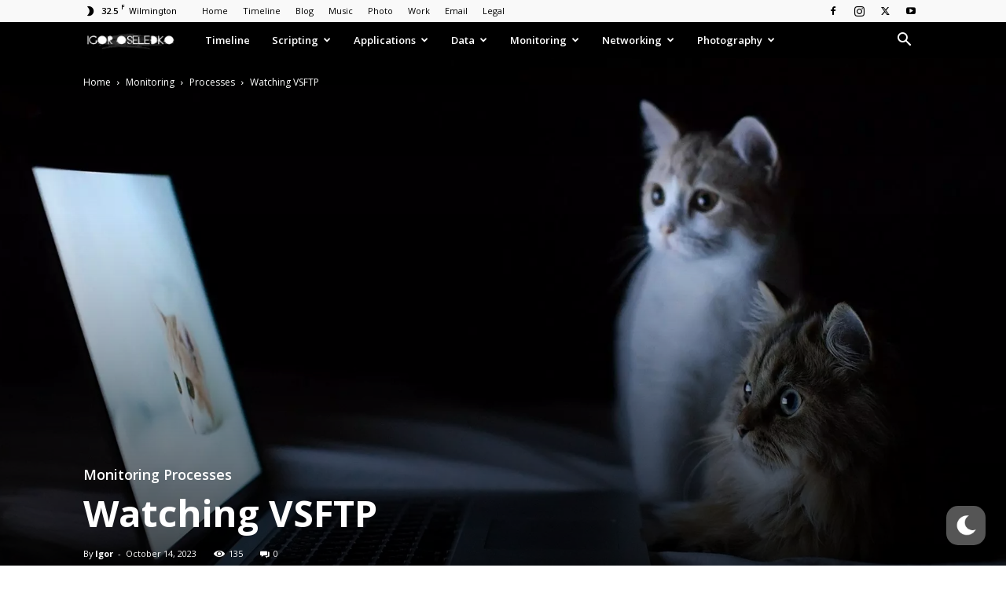

--- FILE ---
content_type: text/html; charset=UTF-8
request_url: https://www.igoroseledko.com/watching-vsftp/
body_size: 51995
content:
<!doctype html >
<!--[if IE 8]>    <html class="ie8" lang="en"> <![endif]-->
<!--[if IE 9]>    <html class="ie9" lang="en"> <![endif]-->
<!--[if gt IE 8]><!--> <html lang="en-US"> <!--<![endif]-->
<head>
<title>Watching VSFTP</title>
<meta charset="UTF-8"/>
<meta name="viewport" content="width=device-width, initial-scale=1.0">
<link rel="pingback" href="https://www.igoroseledko.com/xmlrpc.php"/>
<meta name='robots' content='index, follow, max-image-preview:large, max-snippet:-1, max-video-preview:-1'/>
<link rel="icon" type="image/png" href="https://www.igoroseledko.com/wp-content/uploads/2018/01/favicon-300x300.png"><link rel="apple-touch-icon" sizes="76x76" href="https://www.igoroseledko.com/wp-content/uploads/2018/01/favicon_76-76.png"/><link rel="apple-touch-icon" sizes="120x120" href="https://www.igoroseledko.com/wp-content/uploads/2018/01/favicon_120-120.png"/><link rel="apple-touch-icon" sizes="152x152" href="https://www.igoroseledko.com/wp-content/uploads/2018/01/favicon_152-152.png"/><link rel="apple-touch-icon" sizes="114x114" href="https://www.igoroseledko.com/wp-content/uploads/2018/01/favicon_114-114.png"/><link rel="apple-touch-icon" sizes="144x144" href="https://www.igoroseledko.com/wp-content/uploads/2018/01/favicon_144-144.png"/>
<meta name="description" content="I have an FTPS server running VSFTP and below is collection of commands useful for monitoring activity and analyzing the logs. Watching user connection"/>
<link rel="canonical" href="https://www.igoroseledko.com/watching-vsftp/"/>
<meta property="og:locale" content="en_US"/>
<meta property="og:type" content="article"/>
<meta property="og:title" content="Watching VSFTP"/>
<meta property="og:description" content="I have an FTPS server running VSFTP and below is collection of commands useful for monitoring activity and analyzing the logs. Watching user connection"/>
<meta property="og:url" content="https://www.igoroseledko.com/watching-vsftp/"/>
<meta property="og:site_name" content="Igor Oseledko"/>
<meta property="article:published_time" content="2023-10-14T20:16:30+00:00"/>
<meta property="og:image" content="https://www.igoroseledko.com/wp-content/uploads/2018/01/oiudsfoiujsdf.jpg"/>
<meta property="og:image:width" content="1920"/>
<meta property="og:image:height" content="1200"/>
<meta property="og:image:type" content="image/jpeg"/>
<meta name="author" content="Igor"/>
<meta name="twitter:card" content="summary_large_image"/>
<meta name="twitter:creator" content="@https://twitter.com/igor_os777"/>
<meta name="twitter:site" content="@igor_os777"/>
<meta name="twitter:label1" content="Written by"/>
<meta name="twitter:data1" content="Igor"/>
<meta name="twitter:label2" content="Est. reading time"/>
<meta name="twitter:data2" content="2 minutes"/>
<script type="application/ld+json" class="yoast-schema-graph">{"@context":"https://schema.org","@graph":[{"@type":"Article","@id":"https://www.igoroseledko.com/watching-vsftp/#article","isPartOf":{"@id":"https://www.igoroseledko.com/watching-vsftp/"},"author":{"name":"Igor","@id":"https://www.igoroseledko.com/#/schema/person/84c57bd280cc4db1e94db588b82b18f1"},"headline":"Watching VSFTP","datePublished":"2023-10-14T20:16:30+00:00","dateModified":"2023-10-14T20:16:30+00:00","mainEntityOfPage":{"@id":"https://www.igoroseledko.com/watching-vsftp/"},"wordCount":77,"commentCount":0,"publisher":{"@id":"https://www.igoroseledko.com/#/schema/person/84c57bd280cc4db1e94db588b82b18f1"},"image":{"@id":"https://www.igoroseledko.com/watching-vsftp/#primaryimage"},"thumbnailUrl":"https://www.igoroseledko.com/wp-content/uploads/2018/01/oiudsfoiujsdf.jpg","articleSection":["Featured","Processes"],"inLanguage":"en-US"},{"@type":"WebPage","@id":"https://www.igoroseledko.com/watching-vsftp/","url":"https://www.igoroseledko.com/watching-vsftp/","name":"Watching VSFTP","isPartOf":{"@id":"https://www.igoroseledko.com/#website"},"primaryImageOfPage":{"@id":"https://www.igoroseledko.com/watching-vsftp/#primaryimage"},"image":{"@id":"https://www.igoroseledko.com/watching-vsftp/#primaryimage"},"thumbnailUrl":"https://www.igoroseledko.com/wp-content/uploads/2018/01/oiudsfoiujsdf.jpg","datePublished":"2023-10-14T20:16:30+00:00","dateModified":"2023-10-14T20:16:30+00:00","description":"I have an FTPS server running VSFTP and below is collection of commands useful for monitoring activity and analyzing the logs. Watching user connection","breadcrumb":{"@id":"https://www.igoroseledko.com/watching-vsftp/#breadcrumb"},"inLanguage":"en-US","potentialAction":[{"@type":"ReadAction","target":["https://www.igoroseledko.com/watching-vsftp/"]}]},{"@type":"ImageObject","inLanguage":"en-US","@id":"https://www.igoroseledko.com/watching-vsftp/#primaryimage","url":"https://www.igoroseledko.com/wp-content/uploads/2018/01/oiudsfoiujsdf.jpg","contentUrl":"https://www.igoroseledko.com/wp-content/uploads/2018/01/oiudsfoiujsdf.jpg","width":1920,"height":1200,"caption":"Watching VSFTP"},{"@type":"BreadcrumbList","@id":"https://www.igoroseledko.com/watching-vsftp/#breadcrumb","itemListElement":[{"@type":"ListItem","position":1,"name":"Home","item":"https://www.igoroseledko.com/"},{"@type":"ListItem","position":2,"name":"Watching VSFTP"}]},{"@type":"WebSite","@id":"https://www.igoroseledko.com/#website","url":"https://www.igoroseledko.com/","name":"Igor Oseledko","description":"I know everything. Just not all at once...","publisher":{"@id":"https://www.igoroseledko.com/#/schema/person/84c57bd280cc4db1e94db588b82b18f1"},"potentialAction":[{"@type":"SearchAction","target":{"@type":"EntryPoint","urlTemplate":"https://www.igoroseledko.com/?s={search_term_string}"},"query-input":"required name=search_term_string"}],"inLanguage":"en-US"},{"@type":["Person","Organization"],"@id":"https://www.igoroseledko.com/#/schema/person/84c57bd280cc4db1e94db588b82b18f1","name":"Igor","image":{"@type":"ImageObject","inLanguage":"en-US","@id":"https://www.igoroseledko.com/#/schema/person/image/","url":"https://www.igoroseledko.com/wp-content/uploads/2020/11/Photo-2020-10-31-07-24-22_8181.jpg","contentUrl":"https://www.igoroseledko.com/wp-content/uploads/2020/11/Photo-2020-10-31-07-24-22_8181.jpg","width":960,"height":1280,"caption":"Igor"},"logo":{"@id":"https://www.igoroseledko.com/#/schema/person/image/"},"description":"Experienced Unix/Linux System Administrator with 20-year background in Systems Analysis, Problem Resolution and Engineering Application Support in a large distributed Unix and Windows server environment. Strong problem determination skills. Good knowledge of networking, remote diagnostic techniques, firewalls and network security. Extensive experience with engineering application and database servers, high-availability systems, high-performance computing clusters, and process automation.","sameAs":["https://www.igoroseledko.com/","https://twitter.com/https://twitter.com/igor_os777"],"url":"https://www.igoroseledko.com/author/root/"}]}</script>
<link rel='dns-prefetch' href='//cdnjs.cloudflare.com'/>
<link rel='dns-prefetch' href='//maxcdn.bootstrapcdn.com'/>
<link rel='dns-prefetch' href='//fonts.googleapis.com'/>
<link rel="alternate" type="application/rss+xml" title="Igor Oseledko &raquo; Feed" href="https://www.igoroseledko.com/feed/"/>
<link rel="stylesheet" type="text/css" href="//www.igoroseledko.com/wp-content/cache/wpfc-minified/lc13fr2u/a0i6l.css" media="all"/>
<style id='global-styles-inline-css'>body{--wp--preset--color--black:#000000;--wp--preset--color--cyan-bluish-gray:#abb8c3;--wp--preset--color--white:#ffffff;--wp--preset--color--pale-pink:#f78da7;--wp--preset--color--vivid-red:#cf2e2e;--wp--preset--color--luminous-vivid-orange:#ff6900;--wp--preset--color--luminous-vivid-amber:#fcb900;--wp--preset--color--light-green-cyan:#7bdcb5;--wp--preset--color--vivid-green-cyan:#00d084;--wp--preset--color--pale-cyan-blue:#8ed1fc;--wp--preset--color--vivid-cyan-blue:#0693e3;--wp--preset--color--vivid-purple:#9b51e0;--wp--preset--gradient--vivid-cyan-blue-to-vivid-purple:linear-gradient(135deg,rgba(6,147,227,1) 0%,rgb(155,81,224) 100%);--wp--preset--gradient--light-green-cyan-to-vivid-green-cyan:linear-gradient(135deg,rgb(122,220,180) 0%,rgb(0,208,130) 100%);--wp--preset--gradient--luminous-vivid-amber-to-luminous-vivid-orange:linear-gradient(135deg,rgba(252,185,0,1) 0%,rgba(255,105,0,1) 100%);--wp--preset--gradient--luminous-vivid-orange-to-vivid-red:linear-gradient(135deg,rgba(255,105,0,1) 0%,rgb(207,46,46) 100%);--wp--preset--gradient--very-light-gray-to-cyan-bluish-gray:linear-gradient(135deg,rgb(238,238,238) 0%,rgb(169,184,195) 100%);--wp--preset--gradient--cool-to-warm-spectrum:linear-gradient(135deg,rgb(74,234,220) 0%,rgb(151,120,209) 20%,rgb(207,42,186) 40%,rgb(238,44,130) 60%,rgb(251,105,98) 80%,rgb(254,248,76) 100%);--wp--preset--gradient--blush-light-purple:linear-gradient(135deg,rgb(255,206,236) 0%,rgb(152,150,240) 100%);--wp--preset--gradient--blush-bordeaux:linear-gradient(135deg,rgb(254,205,165) 0%,rgb(254,45,45) 50%,rgb(107,0,62) 100%);--wp--preset--gradient--luminous-dusk:linear-gradient(135deg,rgb(255,203,112) 0%,rgb(199,81,192) 50%,rgb(65,88,208) 100%);--wp--preset--gradient--pale-ocean:linear-gradient(135deg,rgb(255,245,203) 0%,rgb(182,227,212) 50%,rgb(51,167,181) 100%);--wp--preset--gradient--electric-grass:linear-gradient(135deg,rgb(202,248,128) 0%,rgb(113,206,126) 100%);--wp--preset--gradient--midnight:linear-gradient(135deg,rgb(2,3,129) 0%,rgb(40,116,252) 100%);--wp--preset--duotone--dark-grayscale:url('#wp-duotone-dark-grayscale');--wp--preset--duotone--grayscale:url('#wp-duotone-grayscale');--wp--preset--duotone--purple-yellow:url('#wp-duotone-purple-yellow');--wp--preset--duotone--blue-red:url('#wp-duotone-blue-red');--wp--preset--duotone--midnight:url('#wp-duotone-midnight');--wp--preset--duotone--magenta-yellow:url('#wp-duotone-magenta-yellow');--wp--preset--duotone--purple-green:url('#wp-duotone-purple-green');--wp--preset--duotone--blue-orange:url('#wp-duotone-blue-orange');--wp--preset--font-size--small:11px;--wp--preset--font-size--medium:20px;--wp--preset--font-size--large:32px;--wp--preset--font-size--x-large:42px;--wp--preset--font-size--regular:15px;--wp--preset--font-size--larger:50px;--wp--preset--spacing--20:0.44rem;--wp--preset--spacing--30:0.67rem;--wp--preset--spacing--40:1rem;--wp--preset--spacing--50:1.5rem;--wp--preset--spacing--60:2.25rem;--wp--preset--spacing--70:3.38rem;--wp--preset--spacing--80:5.06rem;}:where(.is-layout-flex){gap:0.5em;}body .is-layout-flow > .alignleft{float:left;margin-inline-start:0;margin-inline-end:2em;}body .is-layout-flow > .alignright{float:right;margin-inline-start:2em;margin-inline-end:0;}body .is-layout-flow > .aligncenter{margin-left:auto !important;margin-right:auto !important;}body .is-layout-constrained > .alignleft{float:left;margin-inline-start:0;margin-inline-end:2em;}body .is-layout-constrained > .alignright{float:right;margin-inline-start:2em;margin-inline-end:0;}body .is-layout-constrained > .aligncenter{margin-left:auto !important;margin-right:auto !important;}body .is-layout-constrained > :where(:not(.alignleft):not(.alignright):not(.alignfull)){max-width:var(--wp--style--global--content-size);margin-left:auto !important;margin-right:auto !important;}body .is-layout-constrained > .alignwide{max-width:var(--wp--style--global--wide-size);}body .is-layout-flex{display:flex;}body .is-layout-flex{flex-wrap:wrap;align-items:center;}body .is-layout-flex > *{margin:0;}:where(.wp-block-columns.is-layout-flex){gap:2em;}.has-black-color{color:var(--wp--preset--color--black) !important;}.has-cyan-bluish-gray-color{color:var(--wp--preset--color--cyan-bluish-gray) !important;}.has-white-color{color:var(--wp--preset--color--white) !important;}.has-pale-pink-color{color:var(--wp--preset--color--pale-pink) !important;}.has-vivid-red-color{color:var(--wp--preset--color--vivid-red) !important;}.has-luminous-vivid-orange-color{color:var(--wp--preset--color--luminous-vivid-orange) !important;}.has-luminous-vivid-amber-color{color:var(--wp--preset--color--luminous-vivid-amber) !important;}.has-light-green-cyan-color{color:var(--wp--preset--color--light-green-cyan) !important;}.has-vivid-green-cyan-color{color:var(--wp--preset--color--vivid-green-cyan) !important;}.has-pale-cyan-blue-color{color:var(--wp--preset--color--pale-cyan-blue) !important;}.has-vivid-cyan-blue-color{color:var(--wp--preset--color--vivid-cyan-blue) !important;}.has-vivid-purple-color{color:var(--wp--preset--color--vivid-purple) !important;}.has-black-background-color{background-color:var(--wp--preset--color--black) !important;}.has-cyan-bluish-gray-background-color{background-color:var(--wp--preset--color--cyan-bluish-gray) !important;}.has-white-background-color{background-color:var(--wp--preset--color--white) !important;}.has-pale-pink-background-color{background-color:var(--wp--preset--color--pale-pink) !important;}.has-vivid-red-background-color{background-color:var(--wp--preset--color--vivid-red) !important;}.has-luminous-vivid-orange-background-color{background-color:var(--wp--preset--color--luminous-vivid-orange) !important;}.has-luminous-vivid-amber-background-color{background-color:var(--wp--preset--color--luminous-vivid-amber) !important;}.has-light-green-cyan-background-color{background-color:var(--wp--preset--color--light-green-cyan) !important;}.has-vivid-green-cyan-background-color{background-color:var(--wp--preset--color--vivid-green-cyan) !important;}.has-pale-cyan-blue-background-color{background-color:var(--wp--preset--color--pale-cyan-blue) !important;}.has-vivid-cyan-blue-background-color{background-color:var(--wp--preset--color--vivid-cyan-blue) !important;}.has-vivid-purple-background-color{background-color:var(--wp--preset--color--vivid-purple) !important;}.has-black-border-color{border-color:var(--wp--preset--color--black) !important;}.has-cyan-bluish-gray-border-color{border-color:var(--wp--preset--color--cyan-bluish-gray) !important;}.has-white-border-color{border-color:var(--wp--preset--color--white) !important;}.has-pale-pink-border-color{border-color:var(--wp--preset--color--pale-pink) !important;}.has-vivid-red-border-color{border-color:var(--wp--preset--color--vivid-red) !important;}.has-luminous-vivid-orange-border-color{border-color:var(--wp--preset--color--luminous-vivid-orange) !important;}.has-luminous-vivid-amber-border-color{border-color:var(--wp--preset--color--luminous-vivid-amber) !important;}.has-light-green-cyan-border-color{border-color:var(--wp--preset--color--light-green-cyan) !important;}.has-vivid-green-cyan-border-color{border-color:var(--wp--preset--color--vivid-green-cyan) !important;}.has-pale-cyan-blue-border-color{border-color:var(--wp--preset--color--pale-cyan-blue) !important;}.has-vivid-cyan-blue-border-color{border-color:var(--wp--preset--color--vivid-cyan-blue) !important;}.has-vivid-purple-border-color{border-color:var(--wp--preset--color--vivid-purple) !important;}.has-vivid-cyan-blue-to-vivid-purple-gradient-background{background:var(--wp--preset--gradient--vivid-cyan-blue-to-vivid-purple) !important;}.has-light-green-cyan-to-vivid-green-cyan-gradient-background{background:var(--wp--preset--gradient--light-green-cyan-to-vivid-green-cyan) !important;}.has-luminous-vivid-amber-to-luminous-vivid-orange-gradient-background{background:var(--wp--preset--gradient--luminous-vivid-amber-to-luminous-vivid-orange) !important;}.has-luminous-vivid-orange-to-vivid-red-gradient-background{background:var(--wp--preset--gradient--luminous-vivid-orange-to-vivid-red) !important;}.has-very-light-gray-to-cyan-bluish-gray-gradient-background{background:var(--wp--preset--gradient--very-light-gray-to-cyan-bluish-gray) !important;}.has-cool-to-warm-spectrum-gradient-background{background:var(--wp--preset--gradient--cool-to-warm-spectrum) !important;}.has-blush-light-purple-gradient-background{background:var(--wp--preset--gradient--blush-light-purple) !important;}.has-blush-bordeaux-gradient-background{background:var(--wp--preset--gradient--blush-bordeaux) !important;}.has-luminous-dusk-gradient-background{background:var(--wp--preset--gradient--luminous-dusk) !important;}.has-pale-ocean-gradient-background{background:var(--wp--preset--gradient--pale-ocean) !important;}.has-electric-grass-gradient-background{background:var(--wp--preset--gradient--electric-grass) !important;}.has-midnight-gradient-background{background:var(--wp--preset--gradient--midnight) !important;}.has-small-font-size{font-size:var(--wp--preset--font-size--small) !important;}.has-medium-font-size{font-size:var(--wp--preset--font-size--medium) !important;}.has-large-font-size{font-size:var(--wp--preset--font-size--large) !important;}.has-x-large-font-size{font-size:var(--wp--preset--font-size--x-large) !important;}
.wp-block-navigation a:where(:not(.wp-element-button)){color:inherit;}:where(.wp-block-columns.is-layout-flex){gap:2em;}
.wp-block-pullquote{font-size:1.5em;line-height:1.6;}</style>
<link rel="stylesheet" type="text/css" href="//www.igoroseledko.com/wp-content/cache/wpfc-minified/epyvegb7/a0hx1.css" media="all"/>
<style id='td-theme-inline-css'>@media(max-width:767px){.td-header-desktop-wrap{display:none}}@media(min-width:767px){.td-header-mobile-wrap{display:none}}</style>
<link rel="stylesheet" type="text/css" href="//www.igoroseledko.com/wp-content/cache/wpfc-minified/m8hnprgw/a0hx1.css" media="all"/>
<link rel="https://api.w.org/" href="https://www.igoroseledko.com/wp-json/"/><link rel="alternate" type="application/json" href="https://www.igoroseledko.com/wp-json/wp/v2/posts/131686"/><link rel="EditURI" type="application/rsd+xml" title="RSD" href="https://www.igoroseledko.com/xmlrpc.php?rsd"/>
<link rel="alternate" type="application/json+oembed" href="https://www.igoroseledko.com/wp-json/oembed/1.0/embed?url=https%3A%2F%2Fwww.igoroseledko.com%2Fwatching-vsftp%2F"/>
<link rel="alternate" type="text/xml+oembed" href="https://www.igoroseledko.com/wp-json/oembed/1.0/embed?url=https%3A%2F%2Fwww.igoroseledko.com%2Fwatching-vsftp%2F&#038;format=xml"/>
<meta name="cdp-version" content="1.4.0"/>                <style>html.wp-dark-mode-active{--wp-dark-mode-bg:#000;--wp-dark-mode-text:#dfdedb;--wp-dark-mode-link:#e58c17;--wp-dark-mode-border:#1e1e1e;--wp-dark-mode-btn:#141414;}</style>
<style>html.wp-dark-mode-active :not(.wp-dark-mode-ignore):not(img):not(a):not(a){color:var(--wp-dark-mode-text) !important;border-color:var(--wp-dark-mode-border) !important;background-color:var(--wp-dark-mode-bg) !important;}
html.wp-dark-mode-active a:not(.wp-dark-mode-ignore), html.wp-dark-mode-active a *:not(.wp-dark-mode-ignore), html.wp-dark-mode-active a:active:not(.wp-dark-mode-ignore), html.wp-dark-mode-active a:active *:not(.wp-dark-mode-ignore), html.wp-dark-mode-active a:visited:not(.wp-dark-mode-ignore), html.wp-dark-mode-active a:visited *:not(.wp-dark-mode-ignore){color:var(--wp-dark-mode-link) !important;}
html.wp-dark-mode-active iframe:not(.wp-dark-mode-ignore), html.wp-dark-mode-active iframe *:not(.wp-dark-mode-ignore), html.wp-dark-mode-active input:not(.wp-dark-mode-ignore), html.wp-dark-mode-active select:not(.wp-dark-mode-ignore), html.wp-dark-mode-active textarea:not(.wp-dark-mode-ignore), html.wp-dark-mode-active button:not(.wp-dark-mode-ignore){background:var(--wp-dark-mode-btn) !important;}</style>                
<style>.ctl-bullets-container{display:block;position:fixed;right:0;height:100%;z-index:1049;font-weight:normal;height:70vh;overflow-x:hidden;overflow-y:auto;margin:15vh auto;}</style>    
<style id="tdb-global-colors">:root{--accent-color:#fff}</style>
<meta name="generator" content="Powered by Slider Revolution 6.6.14 - responsive, Mobile-Friendly Slider Plugin for WordPress with comfortable drag and drop interface."/>
<style>.saboxplugin-wrap{-webkit-box-sizing:border-box;-moz-box-sizing:border-box;-ms-box-sizing:border-box;box-sizing:border-box;border:1px solid #eee;width:100%;clear:both;display:block;overflow:hidden;word-wrap:break-word;position:relative}.saboxplugin-wrap .saboxplugin-gravatar{float:left;padding:0 20px 20px 20px}.saboxplugin-wrap .saboxplugin-gravatar img{max-width:100px;height:auto;border-radius:0;}.saboxplugin-wrap .saboxplugin-authorname{font-size:18px;line-height:1;margin:20px 0 0 20px;display:block}.saboxplugin-wrap .saboxplugin-authorname a{text-decoration:none}.saboxplugin-wrap .saboxplugin-authorname a:focus{outline:0}.saboxplugin-wrap .saboxplugin-desc{display:block;margin:5px 20px}.saboxplugin-wrap .saboxplugin-desc a{text-decoration:underline}.saboxplugin-wrap .saboxplugin-desc p{margin:5px 0 12px}.saboxplugin-wrap .saboxplugin-web{margin:0 20px 15px;text-align:left}.saboxplugin-wrap .sab-web-position{text-align:right}.saboxplugin-wrap .saboxplugin-web a{color:#ccc;text-decoration:none}.saboxplugin-wrap .saboxplugin-socials{position:relative;display:block;background:#fcfcfc;padding:5px;border-top:1px solid #eee}.saboxplugin-wrap .saboxplugin-socials a svg{width:20px;height:20px}.saboxplugin-wrap .saboxplugin-socials a svg .st2{fill:#fff;transform-origin:center center;}.saboxplugin-wrap .saboxplugin-socials a svg .st1{fill:rgba(0,0,0,.3)}.saboxplugin-wrap .saboxplugin-socials a:hover{opacity:.8;-webkit-transition:opacity .4s;-moz-transition:opacity .4s;-o-transition:opacity .4s;transition:opacity .4s;box-shadow:none!important;-webkit-box-shadow:none!important}.saboxplugin-wrap .saboxplugin-socials .saboxplugin-icon-color{box-shadow:none;padding:0;border:0;-webkit-transition:opacity .4s;-moz-transition:opacity .4s;-o-transition:opacity .4s;transition:opacity .4s;display:inline-block;color:#fff;font-size:0;text-decoration:inherit;margin:5px;-webkit-border-radius:0;-moz-border-radius:0;-ms-border-radius:0;-o-border-radius:0;border-radius:0;overflow:hidden}.saboxplugin-wrap .saboxplugin-socials .saboxplugin-icon-grey{text-decoration:inherit;box-shadow:none;position:relative;display:-moz-inline-stack;display:inline-block;vertical-align:middle;zoom:1;margin:10px 5px;color:#444;fill:#444}.clearfix:after,.clearfix:before{content:' ';display:table;line-height:0;clear:both}.ie7 .clearfix{zoom:1}.saboxplugin-socials.sabox-colored .saboxplugin-icon-color .sab-twitch{border-color:#38245c}.saboxplugin-socials.sabox-colored .saboxplugin-icon-color .sab-addthis{border-color:#e91c00}.saboxplugin-socials.sabox-colored .saboxplugin-icon-color .sab-behance{border-color:#003eb0}.saboxplugin-socials.sabox-colored .saboxplugin-icon-color .sab-delicious{border-color:#06c}.saboxplugin-socials.sabox-colored .saboxplugin-icon-color .sab-deviantart{border-color:#036824}.saboxplugin-socials.sabox-colored .saboxplugin-icon-color .sab-digg{border-color:#00327c}.saboxplugin-socials.sabox-colored .saboxplugin-icon-color .sab-dribbble{border-color:#ba1655}.saboxplugin-socials.sabox-colored .saboxplugin-icon-color .sab-facebook{border-color:#1e2e4f}.saboxplugin-socials.sabox-colored .saboxplugin-icon-color .sab-flickr{border-color:#003576}.saboxplugin-socials.sabox-colored .saboxplugin-icon-color .sab-github{border-color:#264874}.saboxplugin-socials.sabox-colored .saboxplugin-icon-color .sab-google{border-color:#0b51c5}.saboxplugin-socials.sabox-colored .saboxplugin-icon-color .sab-googleplus{border-color:#96271a}.saboxplugin-socials.sabox-colored .saboxplugin-icon-color .sab-html5{border-color:#902e13}.saboxplugin-socials.sabox-colored .saboxplugin-icon-color .sab-instagram{border-color:#1630aa}.saboxplugin-socials.sabox-colored .saboxplugin-icon-color .sab-linkedin{border-color:#00344f}.saboxplugin-socials.sabox-colored .saboxplugin-icon-color .sab-pinterest{border-color:#5b040e}.saboxplugin-socials.sabox-colored .saboxplugin-icon-color .sab-reddit{border-color:#992900}.saboxplugin-socials.sabox-colored .saboxplugin-icon-color .sab-rss{border-color:#a43b0a}.saboxplugin-socials.sabox-colored .saboxplugin-icon-color .sab-sharethis{border-color:#5d8420}.saboxplugin-socials.sabox-colored .saboxplugin-icon-color .sab-skype{border-color:#00658a}.saboxplugin-socials.sabox-colored .saboxplugin-icon-color .sab-soundcloud{border-color:#995200}.saboxplugin-socials.sabox-colored .saboxplugin-icon-color .sab-spotify{border-color:#0f612c}.saboxplugin-socials.sabox-colored .saboxplugin-icon-color .sab-stackoverflow{border-color:#a95009}.saboxplugin-socials.sabox-colored .saboxplugin-icon-color .sab-steam{border-color:#006388}.saboxplugin-socials.sabox-colored .saboxplugin-icon-color .sab-user_email{border-color:#b84e05}.saboxplugin-socials.sabox-colored .saboxplugin-icon-color .sab-stumbleUpon{border-color:#9b280e}.saboxplugin-socials.sabox-colored .saboxplugin-icon-color .sab-tumblr{border-color:#10151b}.saboxplugin-socials.sabox-colored .saboxplugin-icon-color .sab-twitter{border-color:#0967a0}.saboxplugin-socials.sabox-colored .saboxplugin-icon-color .sab-vimeo{border-color:#0d7091}.saboxplugin-socials.sabox-colored .saboxplugin-icon-color .sab-windows{border-color:#003f71}.saboxplugin-socials.sabox-colored .saboxplugin-icon-color .sab-whatsapp{border-color:#003f71}.saboxplugin-socials.sabox-colored .saboxplugin-icon-color .sab-wordpress{border-color:#0f3647}.saboxplugin-socials.sabox-colored .saboxplugin-icon-color .sab-yahoo{border-color:#14002d}.saboxplugin-socials.sabox-colored .saboxplugin-icon-color .sab-youtube{border-color:#900}.saboxplugin-socials.sabox-colored .saboxplugin-icon-color .sab-xing{border-color:#000202}.saboxplugin-socials.sabox-colored .saboxplugin-icon-color .sab-mixcloud{border-color:#2475a0}.saboxplugin-socials.sabox-colored .saboxplugin-icon-color .sab-vk{border-color:#243549}.saboxplugin-socials.sabox-colored .saboxplugin-icon-color .sab-medium{border-color:#00452c}.saboxplugin-socials.sabox-colored .saboxplugin-icon-color .sab-quora{border-color:#420e00}.saboxplugin-socials.sabox-colored .saboxplugin-icon-color .sab-meetup{border-color:#9b181c}.saboxplugin-socials.sabox-colored .saboxplugin-icon-color .sab-goodreads{border-color:#000}.saboxplugin-socials.sabox-colored .saboxplugin-icon-color .sab-snapchat{border-color:#999700}.saboxplugin-socials.sabox-colored .saboxplugin-icon-color .sab-500px{border-color:#00557f}.saboxplugin-socials.sabox-colored .saboxplugin-icon-color .sab-mastodont{border-color:#185886}.sabox-plus-item{margin-bottom:20px}@media screen and (max-width:480px){.saboxplugin-wrap{text-align:center}.saboxplugin-wrap .saboxplugin-gravatar{float:none;padding:20px 0;text-align:center;margin:0 auto;display:block}.saboxplugin-wrap .saboxplugin-gravatar img{float:none;display:inline-block;display:-moz-inline-stack;vertical-align:middle;zoom:1}.saboxplugin-wrap .saboxplugin-desc{margin:0 10px 20px;text-align:center}.saboxplugin-wrap .saboxplugin-authorname{text-align:center;margin:10px 0 20px}}body .saboxplugin-authorname a,body .saboxplugin-authorname a:hover{box-shadow:none;-webkit-box-shadow:none}a.sab-profile-edit{font-size:16px!important;line-height:1!important}.sab-edit-settings a,a.sab-profile-edit{color:#0073aa!important;box-shadow:none!important;-webkit-box-shadow:none!important}.sab-edit-settings{margin-right:15px;position:absolute;right:0;z-index:2;bottom:10px;line-height:20px}.sab-edit-settings i{margin-left:5px}.saboxplugin-socials{line-height:1!important}.rtl .saboxplugin-wrap .saboxplugin-gravatar{float:right}.rtl .saboxplugin-wrap .saboxplugin-authorname{display:flex;align-items:center}.rtl .saboxplugin-wrap .saboxplugin-authorname .sab-profile-edit{margin-right:10px}.rtl .sab-edit-settings{right:auto;left:0}img.sab-custom-avatar{max-width:75px;}.saboxplugin-wrap .saboxplugin-authorname{font-family:"none";}.saboxplugin-wrap .saboxplugin-desc{font-family:none;}.saboxplugin-wrap{margin-top:0px;margin-bottom:45px;padding:0px 0px}.saboxplugin-wrap .saboxplugin-authorname{font-size:18px;line-height:25px;}.saboxplugin-wrap .saboxplugin-desc p, .saboxplugin-wrap .saboxplugin-desc{font-size:14px !important;line-height:21px !important;}.saboxplugin-wrap .saboxplugin-web{font-size:14px;}.saboxplugin-wrap .saboxplugin-socials a svg{width:18px;height:18px;}</style>
<style>.td-header-wrap .black-menu .sf-menu>.current-menu-item>a,.td-header-wrap .black-menu .sf-menu>.current-menu-ancestor>a,.td-header-wrap .black-menu .sf-menu>.current-category-ancestor>a,.td-header-wrap .black-menu .sf-menu>li>a:hover,.td-header-wrap .black-menu .sf-menu>.sfHover>a,.sf-menu>.current-menu-item>a:after,.sf-menu>.current-menu-ancestor>a:after,.sf-menu>.current-category-ancestor>a:after,.sf-menu>li:hover>a:after,.sf-menu>.sfHover>a:after,.header-search-wrap .td-drop-down-search:after,.header-search-wrap .td-drop-down-search .btn:hover,input[type=submit]:hover,.td-read-more a,.td-post-category:hover,.td_top_authors .td-active .td-author-post-count,.td_top_authors .td-active .td-author-comments-count,.td_top_authors .td_mod_wrap:hover .td-author-post-count,.td_top_authors .td_mod_wrap:hover .td-author-comments-count,.td-404-sub-sub-title a:hover,.td-search-form-widget .wpb_button:hover,.td-rating-bar-wrap div,.dropcap,.td_wrapper_video_playlist .td_video_controls_playlist_wrapper,.wpb_default,.wpb_default:hover,.td-left-smart-list:hover,.td-right-smart-list:hover,#bbpress-forums button:hover,.bbp_widget_login .button:hover,.td-footer-wrapper .td-post-category,.td-footer-wrapper .widget_product_search input[type="submit"]:hover,.single-product .product .summary .cart .button:hover,.td-next-prev-wrap a:hover,.td-load-more-wrap a:hover,.td-post-small-box a:hover,.page-nav .current,.page-nav:first-child>div,#bbpress-forums .bbp-pagination .current,#bbpress-forums #bbp-single-user-details #bbp-user-navigation li.current a,.td-theme-slider:hover .slide-meta-cat a,a.vc_btn-black:hover,.td-trending-now-wrapper:hover .td-trending-now-title,.td-scroll-up,.td-smart-list-button:hover,.td-weather-information:before,.td-weather-week:before,.td_block_exchange .td-exchange-header:before,.td-pulldown-syle-2 .td-subcat-dropdown ul:after,.td_block_template_9 .td-block-title:after,.td_block_template_15 .td-block-title:before,div.wpforms-container .wpforms-form div.wpforms-submit-container button[type=submit],.td-close-video-fixed{background-color:#8c0404}.td_block_template_4 .td-related-title .td-cur-simple-item:before{border-color:#8c0404 transparent transparent transparent!important}.td_block_template_4 .td-related-title .td-cur-simple-item,.td_block_template_3 .td-related-title .td-cur-simple-item,.td_block_template_9 .td-related-title:after{background-color:#8c0404}a,cite a:hover,.td-page-content blockquote p,.td-post-content blockquote p,.mce-content-body blockquote p,.comment-content blockquote p,.wpb_text_column blockquote p,.td_block_text_with_title blockquote p,.td_module_wrap:hover .entry-title a,.td-subcat-filter .td-subcat-list a:hover,.td-subcat-filter .td-subcat-dropdown a:hover,.td_quote_on_blocks,.dropcap2,.dropcap3,.td_top_authors .td-active .td-authors-name a,.td_top_authors .td_mod_wrap:hover .td-authors-name a,.td-post-next-prev-content a:hover,.author-box-wrap .td-author-social a:hover,.td-author-name a:hover,.td-author-url a:hover,.comment-reply-link:hover,.logged-in-as a:hover,#cancel-comment-reply-link:hover,.td-search-query,.widget a:hover,.td_wp_recentcomments a:hover,.archive .widget_archive .current,.archive .widget_archive .current a,.widget_calendar tfoot a:hover,#bbpress-forums li.bbp-header .bbp-reply-content span a:hover,#bbpress-forums .bbp-forum-freshness a:hover,#bbpress-forums .bbp-topic-freshness a:hover,#bbpress-forums .bbp-forums-list li a:hover,#bbpress-forums .bbp-forum-title:hover,#bbpress-forums .bbp-topic-permalink:hover,#bbpress-forums .bbp-topic-started-by a:hover,#bbpress-forums .bbp-topic-started-in a:hover,#bbpress-forums .bbp-body .super-sticky li.bbp-topic-title .bbp-topic-permalink,#bbpress-forums .bbp-body .sticky li.bbp-topic-title .bbp-topic-permalink,.widget_display_replies .bbp-author-name,.widget_display_topics .bbp-author-name,.td-subfooter-menu li a:hover,a.vc_btn-black:hover,.td-smart-list-dropdown-wrap .td-smart-list-button:hover,.td-instagram-user a,.td-block-title-wrap .td-wrapper-pulldown-filter .td-pulldown-filter-display-option:hover,.td-block-title-wrap .td-wrapper-pulldown-filter .td-pulldown-filter-display-option:hover i,.td-block-title-wrap .td-wrapper-pulldown-filter .td-pulldown-filter-link:hover,.td-block-title-wrap .td-wrapper-pulldown-filter .td-pulldown-filter-item .td-cur-simple-item,.td-pulldown-syle-2 .td-subcat-dropdown:hover .td-subcat-more span,.td-pulldown-syle-2 .td-subcat-dropdown:hover .td-subcat-more i,.td-pulldown-syle-3 .td-subcat-dropdown:hover .td-subcat-more span,.td-pulldown-syle-3 .td-subcat-dropdown:hover .td-subcat-more i,.td_block_template_2 .td-related-title .td-cur-simple-item,.td_block_template_5 .td-related-title .td-cur-simple-item,.td_block_template_6 .td-related-title .td-cur-simple-item,.td_block_template_7 .td-related-title .td-cur-simple-item,.td_block_template_8 .td-related-title .td-cur-simple-item,.td_block_template_9 .td-related-title .td-cur-simple-item,.td_block_template_10 .td-related-title .td-cur-simple-item,.td_block_template_11 .td-related-title .td-cur-simple-item,.td_block_template_12 .td-related-title .td-cur-simple-item,.td_block_template_13 .td-related-title .td-cur-simple-item,.td_block_template_14 .td-related-title .td-cur-simple-item,.td_block_template_15 .td-related-title .td-cur-simple-item,.td_block_template_16 .td-related-title .td-cur-simple-item,.td_block_template_17 .td-related-title .td-cur-simple-item,.td-theme-wrap .sf-menu ul .td-menu-item>a:hover,.td-theme-wrap .sf-menu ul .sfHover>a,.td-theme-wrap .sf-menu ul .current-menu-ancestor>a,.td-theme-wrap .sf-menu ul .current-category-ancestor>a,.td-theme-wrap .sf-menu ul .current-menu-item>a,.td_outlined_btn,.td_block_categories_tags .td-ct-item:hover{color:#8c0404}a.vc_btn-black.vc_btn_square_outlined:hover,a.vc_btn-black.vc_btn_outlined:hover{color:#8c0404!important}.td-next-prev-wrap a:hover,.td-load-more-wrap a:hover,.td-post-small-box a:hover,.page-nav .current,.page-nav:first-child>div,#bbpress-forums .bbp-pagination .current,.post .td_quote_box,.page .td_quote_box,a.vc_btn-black:hover,.td_block_template_5 .td-block-title>*,.td_outlined_btn{border-color:#8c0404}.td_wrapper_video_playlist .td_video_currently_playing:after{border-color:#8c0404!important}.header-search-wrap .td-drop-down-search:before{border-color:transparent transparent #8c0404 transparent}.block-title>span,.block-title>a,.block-title>label,.widgettitle,.widgettitle:after,body .td-trending-now-title,.td-trending-now-wrapper:hover .td-trending-now-title,.wpb_tabs li.ui-tabs-active a,.wpb_tabs li:hover a,.vc_tta-container .vc_tta-color-grey.vc_tta-tabs-position-top.vc_tta-style-classic .vc_tta-tabs-container .vc_tta-tab.vc_active>a,.vc_tta-container .vc_tta-color-grey.vc_tta-tabs-position-top.vc_tta-style-classic .vc_tta-tabs-container .vc_tta-tab:hover>a,.td_block_template_1 .td-related-title .td-cur-simple-item,.td-subcat-filter .td-subcat-dropdown:hover .td-subcat-more,.td_3D_btn,.td_shadow_btn,.td_default_btn,.td_round_btn,.td_outlined_btn:hover{background-color:#8c0404}.block-title,.td_block_template_1 .td-related-title,.wpb_tabs .wpb_tabs_nav,.vc_tta-container .vc_tta-color-grey.vc_tta-tabs-position-top.vc_tta-style-classic .vc_tta-tabs-container{border-color:#8c0404}.td_block_wrap .td-subcat-item a.td-cur-simple-item{color:#8c0404}.td-grid-style-4 .entry-title{background-color:rgba(140,4,4,0.7)}@media(max-width:767px){body .td-header-wrap .td-header-main-menu{background-color:#000000!important}}.td-menu-background:before,.td-search-background:before{background:#000000;background:-moz-linear-gradient(top,#000000 0%,rgba(0,0,0,0.9) 100%);background:-webkit-gradient(left top,left bottom,color-stop(0%,#000000),color-stop(100%,rgba(0,0,0,0.9)));background:-webkit-linear-gradient(top,#000000 0%,rgba(0,0,0,0.9) 100%);background:-o-linear-gradient(top,#000000 0%,rgba(0,0,0,0.9) 100%);background:-ms-linear-gradient(top,#000000 0%,rgba(0,0,0,0.9) 100%);background:linear-gradient(to bottom,#000000 0%,rgba(0,0,0,0.9) 100%);filter:progid:DXImageTransform.Microsoft.gradient(startColorstr='#000000',endColorstr='rgba(0,0,0,0.9)',GradientType=0)}.td-mobile-content .current-menu-item>a,.td-mobile-content .current-menu-ancestor>a,.td-mobile-content .current-category-ancestor>a,#td-mobile-nav .td-menu-login-section a:hover,#td-mobile-nav .td-register-section a:hover,#td-mobile-nav .td-menu-socials-wrap a:hover i,.td-search-close a:hover i{color:#1680d3}#td-mobile-nav .td-register-section .td-login-button,.td-search-wrap-mob .result-msg a{background-color:#1680d3}#td-mobile-nav .td-register-section .td-login-button,.td-search-wrap-mob .result-msg a{color:#ffffff}.td-page-header h1,.td-page-title{color:#525558}.td-page-content p,.td-page-content .td_block_text_with_title{color:#525558}.td-menu-background,.td-search-background{background-image:url('https://www.igoroseledko.com/wp-content/uploads/2017/12/2.jpg')}ul.sf-menu>.menu-item>a{font-family:"Open Sans";font-size:13px;line-height:46px;font-weight:600;text-transform:capitalize}.td-page-title,.td-category-title-holder .td-page-title{font-family:"Open Sans";font-size:32px;line-height:38px;font-weight:normal}.td-page-content p,.td-page-content li,.td-page-content .td_block_text_with_title,.wpb_text_column p{font-family:"Open Sans";font-size:16px;line-height:29px}.mfp-content .td-login-button{background-color:#1680d3}.mfp-content .td-login-button{color:#ffffff}.mfp-content .td-login-button:active,.mfp-content .td-login-button:hover{background-color:#ffffff}.mfp-content .td-login-button:active,.mfp-content .td-login-button:hover{color:#0a0a0a}.white-popup-block:after{background:rgba(10,0,0,0.88);background:-moz-linear-gradient(45deg,rgba(10,0,0,0.88) 0%,rgba(10,0,0,0.78) 100%);background:-webkit-gradient(left bottom,right top,color-stop(0%,rgba(10,0,0,0.88)),color-stop(100%,rgba(10,0,0,0.78)));background:-webkit-linear-gradient(45deg,rgba(10,0,0,0.88) 0%,rgba(10,0,0,0.78) 100%);background:linear-gradient(45deg,rgba(10,0,0,0.88) 0%,rgba(10,0,0,0.78) 100%)}.white-popup-block:before{background-image:url('https://www.igoroseledko.com/wp-content/uploads/2017/12/4.jpg')}.td-header-style-12 .td-header-menu-wrap-full,.td-header-style-12 .td-affix,.td-grid-style-1.td-hover-1 .td-big-grid-post:hover .td-post-category,.td-grid-style-5.td-hover-1 .td-big-grid-post:hover .td-post-category,.td_category_template_3 .td-current-sub-category,.td_category_template_8 .td-category-header .td-category a.td-current-sub-category,.td_category_template_4 .td-category-siblings .td-category a:hover,.td_block_big_grid_9.td-grid-style-1 .td-post-category,.td_block_big_grid_9.td-grid-style-5 .td-post-category,.td-grid-style-6.td-hover-1 .td-module-thumb:after,.tdm-menu-active-style5 .td-header-menu-wrap .sf-menu>.current-menu-item>a,.tdm-menu-active-style5 .td-header-menu-wrap .sf-menu>.current-menu-ancestor>a,.tdm-menu-active-style5 .td-header-menu-wrap .sf-menu>.current-category-ancestor>a,.tdm-menu-active-style5 .td-header-menu-wrap .sf-menu>li>a:hover,.tdm-menu-active-style5 .td-header-menu-wrap .sf-menu>.sfHover>a{background-color:#8c0404}.td_mega_menu_sub_cats .cur-sub-cat,.td-mega-span h3 a:hover,.td_mod_mega_menu:hover .entry-title a,.header-search-wrap .result-msg a:hover,.td-header-top-menu .td-drop-down-search .td_module_wrap:hover .entry-title a,.td-header-top-menu .td-icon-search:hover,.td-header-wrap .result-msg a:hover,.top-header-menu li a:hover,.top-header-menu .current-menu-item>a,.top-header-menu .current-menu-ancestor>a,.top-header-menu .current-category-ancestor>a,.td-social-icon-wrap>a:hover,.td-header-sp-top-widget .td-social-icon-wrap a:hover,.td_mod_related_posts:hover h3>a,.td-post-template-11 .td-related-title .td-related-left:hover,.td-post-template-11 .td-related-title .td-related-right:hover,.td-post-template-11 .td-related-title .td-cur-simple-item,.td-post-template-11 .td_block_related_posts .td-next-prev-wrap a:hover,.td-category-header .td-pulldown-category-filter-link:hover,.td-category-siblings .td-subcat-dropdown a:hover,.td-category-siblings .td-subcat-dropdown a.td-current-sub-category,.footer-text-wrap .footer-email-wrap a,.footer-social-wrap a:hover,.td_module_17 .td-read-more a:hover,.td_module_18 .td-read-more a:hover,.td_module_19 .td-post-author-name a:hover,.td-pulldown-syle-2 .td-subcat-dropdown:hover .td-subcat-more span,.td-pulldown-syle-2 .td-subcat-dropdown:hover .td-subcat-more i,.td-pulldown-syle-3 .td-subcat-dropdown:hover .td-subcat-more span,.td-pulldown-syle-3 .td-subcat-dropdown:hover .td-subcat-more i,.tdm-menu-active-style3 .tdm-header.td-header-wrap .sf-menu>.current-category-ancestor>a,.tdm-menu-active-style3 .tdm-header.td-header-wrap .sf-menu>.current-menu-ancestor>a,.tdm-menu-active-style3 .tdm-header.td-header-wrap .sf-menu>.current-menu-item>a,.tdm-menu-active-style3 .tdm-header.td-header-wrap .sf-menu>.sfHover>a,.tdm-menu-active-style3 .tdm-header.td-header-wrap .sf-menu>li>a:hover{color:#8c0404}.td-mega-menu-page .wpb_content_element ul li a:hover,.td-theme-wrap .td-aj-search-results .td_module_wrap:hover .entry-title a,.td-theme-wrap .header-search-wrap .result-msg a:hover{color:#8c0404!important}.td_category_template_8 .td-category-header .td-category a.td-current-sub-category,.td_category_template_4 .td-category-siblings .td-category a:hover,.tdm-menu-active-style4 .tdm-header .sf-menu>.current-menu-item>a,.tdm-menu-active-style4 .tdm-header .sf-menu>.current-menu-ancestor>a,.tdm-menu-active-style4 .tdm-header .sf-menu>.current-category-ancestor>a,.tdm-menu-active-style4 .tdm-header .sf-menu>li>a:hover,.tdm-menu-active-style4 .tdm-header .sf-menu>.sfHover>a{border-color:#8c0404}.td-header-wrap .td-header-menu-wrap-full,.td-header-menu-wrap.td-affix,.td-header-style-3 .td-header-main-menu,.td-header-style-3 .td-affix .td-header-main-menu,.td-header-style-4 .td-header-main-menu,.td-header-style-4 .td-affix .td-header-main-menu,.td-header-style-8 .td-header-menu-wrap.td-affix,.td-header-style-8 .td-header-top-menu-full{background-color:#000000}.td-boxed-layout .td-header-style-3 .td-header-menu-wrap,.td-boxed-layout .td-header-style-4 .td-header-menu-wrap,.td-header-style-3 .td_stretch_content .td-header-menu-wrap,.td-header-style-4 .td_stretch_content .td-header-menu-wrap{background-color:#000000!important}@media(min-width:1019px){.td-header-style-1 .td-header-sp-recs,.td-header-style-1 .td-header-sp-logo{margin-bottom:28px}}@media(min-width:768px) and (max-width:1018px){.td-header-style-1 .td-header-sp-recs,.td-header-style-1 .td-header-sp-logo{margin-bottom:14px}}.td-header-style-7 .td-header-top-menu{border-bottom:none}.td-header-wrap .td-header-menu-wrap .sf-menu>li>a,.td-header-wrap .td-header-menu-social .td-social-icon-wrap a,.td-header-style-4 .td-header-menu-social .td-social-icon-wrap i,.td-header-style-5 .td-header-menu-social .td-social-icon-wrap i,.td-header-style-6 .td-header-menu-social .td-social-icon-wrap i,.td-header-style-12 .td-header-menu-social .td-social-icon-wrap i,.td-header-wrap .header-search-wrap #td-header-search-button .td-icon-search{color:#ffffff}.td-header-wrap .td-header-menu-social+.td-search-wrapper #td-header-search-button:before{background-color:#ffffff}ul.sf-menu>.td-menu-item>a,.td-theme-wrap .td-header-menu-social{font-family:"Open Sans";font-size:13px;line-height:46px;font-weight:600;text-transform:capitalize}.td-theme-wrap .td-mega-menu ul,.td-theme-wrap .td_mega_menu_sub_cats .cur-sub-cat,.td-theme-wrap .td_mega_menu_sub_cats .cur-sub-cat:before{background-color:#000000}.td-theme-wrap .td-mega-span h3 a{color:#ffffff}.td-theme-wrap .td-mega-menu .td-next-prev-wrap a{color:#5e5e5e}.td-theme-wrap .td-mega-menu .td-next-prev-wrap a{border-color:#5e5e5e}.td-theme-wrap .td_mega_menu_sub_cats{background-color:#000000}@media(min-width:1141px){.td_stretch_content .td_block_mega_menu:before{background-color:#000000}}.td-theme-wrap .td_mega_menu_sub_cats a{color:#ffffff}.td-theme-wrap .sf-menu .td_mega_menu_sub_cats .cur-sub-cat,.td-theme-wrap .td-mega-menu ul{border-color:#232323}.td-theme-wrap .td_mega_menu_sub_cats:after{background-color:#232323}.td-footer-wrapper,.td-footer-wrapper .td_block_template_7 .td-block-title>*,.td-footer-wrapper .td_block_template_17 .td-block-title,.td-footer-wrapper .td-block-title-wrap .td-wrapper-pulldown-filter{background-color:#f5f6f7}.td-footer-wrapper,.td-footer-wrapper a,.td-footer-wrapper .block-title a,.td-footer-wrapper .block-title span,.td-footer-wrapper .block-title label,.td-footer-wrapper .td-excerpt,.td-footer-wrapper .td-post-author-name span,.td-footer-wrapper .td-post-date,.td-footer-wrapper .td-social-style3 .td_social_type a,.td-footer-wrapper .td-social-style3,.td-footer-wrapper .td-social-style4 .td_social_type a,.td-footer-wrapper .td-social-style4,.td-footer-wrapper .td-social-style9,.td-footer-wrapper .td-social-style10,.td-footer-wrapper .td-social-style2 .td_social_type a,.td-footer-wrapper .td-social-style8 .td_social_type a,.td-footer-wrapper .td-social-style2 .td_social_type,.td-footer-wrapper .td-social-style8 .td_social_type,.td-footer-template-13 .td-social-name,.td-footer-wrapper .td_block_template_7 .td-block-title>*{color:#7e7e7e}.td-footer-wrapper .widget_calendar th,.td-footer-wrapper .widget_calendar td,.td-footer-wrapper .td-social-style2 .td_social_type .td-social-box,.td-footer-wrapper .td-social-style8 .td_social_type .td-social-box,.td-social-style-2 .td-icon-font:after{border-color:#7e7e7e}.td-footer-wrapper .td-module-comments a,.td-footer-wrapper .td-post-category,.td-footer-wrapper .td-slide-meta .td-post-author-name span,.td-footer-wrapper .td-slide-meta .td-post-date{color:#fff}.td-footer-bottom-full .td-container::before{background-color:rgba(126,126,126,0.1)}.td-sub-footer-container{background-color:#f5f6f7}.td-sub-footer-container,.td-subfooter-menu li a{color:#7e7e7e}.td-footer-wrapper .block-title>span,.td-footer-wrapper .block-title>a,.td-footer-wrapper .widgettitle,.td-theme-wrap .td-footer-wrapper .td-container .td-block-title>*,.td-theme-wrap .td-footer-wrapper .td_block_template_6 .td-block-title:before{color:#7e7e7e}.td-post-content,.td-post-content p{color:#525558}.block-title>span,.block-title>a,.widgettitle,body .td-trending-now-title,.wpb_tabs li a,.vc_tta-container .vc_tta-color-grey.vc_tta-tabs-position-top.vc_tta-style-classic .vc_tta-tabs-container .vc_tta-tab>a,.td-theme-wrap .td-related-title a,.woocommerce div.product .woocommerce-tabs ul.tabs li a,.woocommerce .product .products h2:not(.woocommerce-loop-product__title),.td-theme-wrap .td-block-title{font-family:"Open Sans";font-size:30px;line-height:36px;font-weight:normal}.td-theme-wrap .td-subcat-filter,.td-theme-wrap .td-subcat-filter .td-subcat-dropdown,.td-theme-wrap .td-block-title-wrap .td-wrapper-pulldown-filter .td-pulldown-filter-display-option,.td-theme-wrap .td-pulldown-category{line-height:36px}.td_block_template_1 .block-title>*{padding-bottom:0;padding-top:0}.td_mod_mega_menu .item-details a{font-family:"Open Sans";font-size:15px;line-height:21px;font-weight:bold}.td_module_wrap .td-module-title{font-family:"Open Sans"}.td_module_3 .td-module-title{font-size:18px;line-height:24px;font-weight:bold}.td_module_4 .td-module-title{font-size:18px;line-height:24px;font-weight:bold}.td_module_6 .td-module-title{font-size:16px;line-height:22px;font-weight:bold}.td_module_16 .td-module-title{font-size:18px;line-height:24px;font-weight:bold}.td_module_19 .td-module-title{font-size:30px;line-height:36px}.td_module_mx2 .td-module-title{font-family:"Open Sans";font-size:14px;line-height:19px;font-weight:600}.post .td-post-header .entry-title{font-family:"Open Sans"}.td-post-template-7 .td-post-header .entry-title{font-size:47px;line-height:60px;font-weight:bold}.td-post-content p,.td-post-content{font-family:"Open Sans";font-size:16px;line-height:29px}.post .td-category a{font-family:"Open Sans";font-size:18px;font-weight:600}.post .td-post-next-prev-content span{font-family:"Open Sans";font-size:15px;line-height:21px}.post .td-post-next-prev-content a{font-family:"Open Sans";font-size:18px;line-height:25px;font-weight:bold}.td_block_related_posts .entry-title a{font-family:"Open Sans";font-size:16px;line-height:22px;font-weight:bold}.tdm-menu-active-style2 .tdm-header ul.sf-menu>.td-menu-item,.tdm-menu-active-style4 .tdm-header ul.sf-menu>.td-menu-item,.tdm-header .tdm-header-menu-btns,.tdm-header-style-1 .td-main-menu-logo a,.tdm-header-style-2 .td-main-menu-logo a,.tdm-header-style-3 .td-main-menu-logo a{line-height:46px}.tdm-header-style-1 .td-main-menu-logo,.tdm-header-style-2 .td-main-menu-logo,.tdm-header-style-3 .td-main-menu-logo{height:46px}@media(min-width:768px){.td-header-style-4 .td-main-menu-logo img,.td-header-style-5 .td-main-menu-logo img,.td-header-style-6 .td-main-menu-logo img,.td-header-style-7 .td-header-sp-logo img,.td-header-style-12 .td-main-menu-logo img{max-height:46px}.td-header-style-4 .td-main-menu-logo,.td-header-style-5 .td-main-menu-logo,.td-header-style-6 .td-main-menu-logo,.td-header-style-7 .td-header-sp-logo,.td-header-style-12 .td-main-menu-logo{height:46px}.td-header-style-4 .td-main-menu-logo a,.td-header-style-5 .td-main-menu-logo a,.td-header-style-6 .td-main-menu-logo a,.td-header-style-7 .td-header-sp-logo a,.td-header-style-7 .td-header-sp-logo img,.td-header-style-12 .td-main-menu-logo a,.td-header-style-12 .td-header-menu-wrap .sf-menu>li>a{line-height:46px}.td-header-style-7 .sf-menu,.td-header-style-7 .td-header-menu-social{margin-top:0}.td-header-style-7 #td-top-search{top:0;bottom:0}.td-header-wrap .header-search-wrap #td-header-search-button .td-icon-search{line-height:46px}.tdm-header-style-1 .td-main-menu-logo img,.tdm-header-style-2 .td-main-menu-logo img,.tdm-header-style-3 .td-main-menu-logo img{max-height:46px}}.td-header-wrap .black-menu .sf-menu>.current-menu-item>a,.td-header-wrap .black-menu .sf-menu>.current-menu-ancestor>a,.td-header-wrap .black-menu .sf-menu>.current-category-ancestor>a,.td-header-wrap .black-menu .sf-menu>li>a:hover,.td-header-wrap .black-menu .sf-menu>.sfHover>a,.sf-menu>.current-menu-item>a:after,.sf-menu>.current-menu-ancestor>a:after,.sf-menu>.current-category-ancestor>a:after,.sf-menu>li:hover>a:after,.sf-menu>.sfHover>a:after,.header-search-wrap .td-drop-down-search:after,.header-search-wrap .td-drop-down-search .btn:hover,input[type=submit]:hover,.td-read-more a,.td-post-category:hover,.td_top_authors .td-active .td-author-post-count,.td_top_authors .td-active .td-author-comments-count,.td_top_authors .td_mod_wrap:hover .td-author-post-count,.td_top_authors .td_mod_wrap:hover .td-author-comments-count,.td-404-sub-sub-title a:hover,.td-search-form-widget .wpb_button:hover,.td-rating-bar-wrap div,.dropcap,.td_wrapper_video_playlist .td_video_controls_playlist_wrapper,.wpb_default,.wpb_default:hover,.td-left-smart-list:hover,.td-right-smart-list:hover,#bbpress-forums button:hover,.bbp_widget_login .button:hover,.td-footer-wrapper .td-post-category,.td-footer-wrapper .widget_product_search input[type="submit"]:hover,.single-product .product .summary .cart .button:hover,.td-next-prev-wrap a:hover,.td-load-more-wrap a:hover,.td-post-small-box a:hover,.page-nav .current,.page-nav:first-child>div,#bbpress-forums .bbp-pagination .current,#bbpress-forums #bbp-single-user-details #bbp-user-navigation li.current a,.td-theme-slider:hover .slide-meta-cat a,a.vc_btn-black:hover,.td-trending-now-wrapper:hover .td-trending-now-title,.td-scroll-up,.td-smart-list-button:hover,.td-weather-information:before,.td-weather-week:before,.td_block_exchange .td-exchange-header:before,.td-pulldown-syle-2 .td-subcat-dropdown ul:after,.td_block_template_9 .td-block-title:after,.td_block_template_15 .td-block-title:before,div.wpforms-container .wpforms-form div.wpforms-submit-container button[type=submit],.td-close-video-fixed{background-color:#8c0404}.td_block_template_4 .td-related-title .td-cur-simple-item:before{border-color:#8c0404 transparent transparent transparent!important}.td_block_template_4 .td-related-title .td-cur-simple-item,.td_block_template_3 .td-related-title .td-cur-simple-item,.td_block_template_9 .td-related-title:after{background-color:#8c0404}a,cite a:hover,.td-page-content blockquote p,.td-post-content blockquote p,.mce-content-body blockquote p,.comment-content blockquote p,.wpb_text_column blockquote p,.td_block_text_with_title blockquote p,.td_module_wrap:hover .entry-title a,.td-subcat-filter .td-subcat-list a:hover,.td-subcat-filter .td-subcat-dropdown a:hover,.td_quote_on_blocks,.dropcap2,.dropcap3,.td_top_authors .td-active .td-authors-name a,.td_top_authors .td_mod_wrap:hover .td-authors-name a,.td-post-next-prev-content a:hover,.author-box-wrap .td-author-social a:hover,.td-author-name a:hover,.td-author-url a:hover,.comment-reply-link:hover,.logged-in-as a:hover,#cancel-comment-reply-link:hover,.td-search-query,.widget a:hover,.td_wp_recentcomments a:hover,.archive .widget_archive .current,.archive .widget_archive .current a,.widget_calendar tfoot a:hover,#bbpress-forums li.bbp-header .bbp-reply-content span a:hover,#bbpress-forums .bbp-forum-freshness a:hover,#bbpress-forums .bbp-topic-freshness a:hover,#bbpress-forums .bbp-forums-list li a:hover,#bbpress-forums .bbp-forum-title:hover,#bbpress-forums .bbp-topic-permalink:hover,#bbpress-forums .bbp-topic-started-by a:hover,#bbpress-forums .bbp-topic-started-in a:hover,#bbpress-forums .bbp-body .super-sticky li.bbp-topic-title .bbp-topic-permalink,#bbpress-forums .bbp-body .sticky li.bbp-topic-title .bbp-topic-permalink,.widget_display_replies .bbp-author-name,.widget_display_topics .bbp-author-name,.td-subfooter-menu li a:hover,a.vc_btn-black:hover,.td-smart-list-dropdown-wrap .td-smart-list-button:hover,.td-instagram-user a,.td-block-title-wrap .td-wrapper-pulldown-filter .td-pulldown-filter-display-option:hover,.td-block-title-wrap .td-wrapper-pulldown-filter .td-pulldown-filter-display-option:hover i,.td-block-title-wrap .td-wrapper-pulldown-filter .td-pulldown-filter-link:hover,.td-block-title-wrap .td-wrapper-pulldown-filter .td-pulldown-filter-item .td-cur-simple-item,.td-pulldown-syle-2 .td-subcat-dropdown:hover .td-subcat-more span,.td-pulldown-syle-2 .td-subcat-dropdown:hover .td-subcat-more i,.td-pulldown-syle-3 .td-subcat-dropdown:hover .td-subcat-more span,.td-pulldown-syle-3 .td-subcat-dropdown:hover .td-subcat-more i,.td_block_template_2 .td-related-title .td-cur-simple-item,.td_block_template_5 .td-related-title .td-cur-simple-item,.td_block_template_6 .td-related-title .td-cur-simple-item,.td_block_template_7 .td-related-title .td-cur-simple-item,.td_block_template_8 .td-related-title .td-cur-simple-item,.td_block_template_9 .td-related-title .td-cur-simple-item,.td_block_template_10 .td-related-title .td-cur-simple-item,.td_block_template_11 .td-related-title .td-cur-simple-item,.td_block_template_12 .td-related-title .td-cur-simple-item,.td_block_template_13 .td-related-title .td-cur-simple-item,.td_block_template_14 .td-related-title .td-cur-simple-item,.td_block_template_15 .td-related-title .td-cur-simple-item,.td_block_template_16 .td-related-title .td-cur-simple-item,.td_block_template_17 .td-related-title .td-cur-simple-item,.td-theme-wrap .sf-menu ul .td-menu-item>a:hover,.td-theme-wrap .sf-menu ul .sfHover>a,.td-theme-wrap .sf-menu ul .current-menu-ancestor>a,.td-theme-wrap .sf-menu ul .current-category-ancestor>a,.td-theme-wrap .sf-menu ul .current-menu-item>a,.td_outlined_btn,.td_block_categories_tags .td-ct-item:hover{color:#8c0404}a.vc_btn-black.vc_btn_square_outlined:hover,a.vc_btn-black.vc_btn_outlined:hover{color:#8c0404!important}.td-next-prev-wrap a:hover,.td-load-more-wrap a:hover,.td-post-small-box a:hover,.page-nav .current,.page-nav:first-child>div,#bbpress-forums .bbp-pagination .current,.post .td_quote_box,.page .td_quote_box,a.vc_btn-black:hover,.td_block_template_5 .td-block-title>*,.td_outlined_btn{border-color:#8c0404}.td_wrapper_video_playlist .td_video_currently_playing:after{border-color:#8c0404!important}.header-search-wrap .td-drop-down-search:before{border-color:transparent transparent #8c0404 transparent}.block-title>span,.block-title>a,.block-title>label,.widgettitle,.widgettitle:after,body .td-trending-now-title,.td-trending-now-wrapper:hover .td-trending-now-title,.wpb_tabs li.ui-tabs-active a,.wpb_tabs li:hover a,.vc_tta-container .vc_tta-color-grey.vc_tta-tabs-position-top.vc_tta-style-classic .vc_tta-tabs-container .vc_tta-tab.vc_active>a,.vc_tta-container .vc_tta-color-grey.vc_tta-tabs-position-top.vc_tta-style-classic .vc_tta-tabs-container .vc_tta-tab:hover>a,.td_block_template_1 .td-related-title .td-cur-simple-item,.td-subcat-filter .td-subcat-dropdown:hover .td-subcat-more,.td_3D_btn,.td_shadow_btn,.td_default_btn,.td_round_btn,.td_outlined_btn:hover{background-color:#8c0404}.block-title,.td_block_template_1 .td-related-title,.wpb_tabs .wpb_tabs_nav,.vc_tta-container .vc_tta-color-grey.vc_tta-tabs-position-top.vc_tta-style-classic .vc_tta-tabs-container{border-color:#8c0404}.td_block_wrap .td-subcat-item a.td-cur-simple-item{color:#8c0404}.td-grid-style-4 .entry-title{background-color:rgba(140,4,4,0.7)}@media(max-width:767px){body .td-header-wrap .td-header-main-menu{background-color:#000000!important}}.td-menu-background:before,.td-search-background:before{background:#000000;background:-moz-linear-gradient(top,#000000 0%,rgba(0,0,0,0.9) 100%);background:-webkit-gradient(left top,left bottom,color-stop(0%,#000000),color-stop(100%,rgba(0,0,0,0.9)));background:-webkit-linear-gradient(top,#000000 0%,rgba(0,0,0,0.9) 100%);background:-o-linear-gradient(top,#000000 0%,rgba(0,0,0,0.9) 100%);background:-ms-linear-gradient(top,#000000 0%,rgba(0,0,0,0.9) 100%);background:linear-gradient(to bottom,#000000 0%,rgba(0,0,0,0.9) 100%);filter:progid:DXImageTransform.Microsoft.gradient(startColorstr='#000000',endColorstr='rgba(0,0,0,0.9)',GradientType=0)}.td-mobile-content .current-menu-item>a,.td-mobile-content .current-menu-ancestor>a,.td-mobile-content .current-category-ancestor>a,#td-mobile-nav .td-menu-login-section a:hover,#td-mobile-nav .td-register-section a:hover,#td-mobile-nav .td-menu-socials-wrap a:hover i,.td-search-close a:hover i{color:#1680d3}#td-mobile-nav .td-register-section .td-login-button,.td-search-wrap-mob .result-msg a{background-color:#1680d3}#td-mobile-nav .td-register-section .td-login-button,.td-search-wrap-mob .result-msg a{color:#ffffff}.td-page-header h1,.td-page-title{color:#525558}.td-page-content p,.td-page-content .td_block_text_with_title{color:#525558}.td-menu-background,.td-search-background{background-image:url('https://www.igoroseledko.com/wp-content/uploads/2017/12/2.jpg')}ul.sf-menu>.menu-item>a{font-family:"Open Sans";font-size:13px;line-height:46px;font-weight:600;text-transform:capitalize}.td-page-title,.td-category-title-holder .td-page-title{font-family:"Open Sans";font-size:32px;line-height:38px;font-weight:normal}.td-page-content p,.td-page-content li,.td-page-content .td_block_text_with_title,.wpb_text_column p{font-family:"Open Sans";font-size:16px;line-height:29px}.mfp-content .td-login-button{background-color:#1680d3}.mfp-content .td-login-button{color:#ffffff}.mfp-content .td-login-button:active,.mfp-content .td-login-button:hover{background-color:#ffffff}.mfp-content .td-login-button:active,.mfp-content .td-login-button:hover{color:#0a0a0a}.white-popup-block:after{background:rgba(10,0,0,0.88);background:-moz-linear-gradient(45deg,rgba(10,0,0,0.88) 0%,rgba(10,0,0,0.78) 100%);background:-webkit-gradient(left bottom,right top,color-stop(0%,rgba(10,0,0,0.88)),color-stop(100%,rgba(10,0,0,0.78)));background:-webkit-linear-gradient(45deg,rgba(10,0,0,0.88) 0%,rgba(10,0,0,0.78) 100%);background:linear-gradient(45deg,rgba(10,0,0,0.88) 0%,rgba(10,0,0,0.78) 100%)}.white-popup-block:before{background-image:url('https://www.igoroseledko.com/wp-content/uploads/2017/12/4.jpg')}.td-header-style-12 .td-header-menu-wrap-full,.td-header-style-12 .td-affix,.td-grid-style-1.td-hover-1 .td-big-grid-post:hover .td-post-category,.td-grid-style-5.td-hover-1 .td-big-grid-post:hover .td-post-category,.td_category_template_3 .td-current-sub-category,.td_category_template_8 .td-category-header .td-category a.td-current-sub-category,.td_category_template_4 .td-category-siblings .td-category a:hover,.td_block_big_grid_9.td-grid-style-1 .td-post-category,.td_block_big_grid_9.td-grid-style-5 .td-post-category,.td-grid-style-6.td-hover-1 .td-module-thumb:after,.tdm-menu-active-style5 .td-header-menu-wrap .sf-menu>.current-menu-item>a,.tdm-menu-active-style5 .td-header-menu-wrap .sf-menu>.current-menu-ancestor>a,.tdm-menu-active-style5 .td-header-menu-wrap .sf-menu>.current-category-ancestor>a,.tdm-menu-active-style5 .td-header-menu-wrap .sf-menu>li>a:hover,.tdm-menu-active-style5 .td-header-menu-wrap .sf-menu>.sfHover>a{background-color:#8c0404}.td_mega_menu_sub_cats .cur-sub-cat,.td-mega-span h3 a:hover,.td_mod_mega_menu:hover .entry-title a,.header-search-wrap .result-msg a:hover,.td-header-top-menu .td-drop-down-search .td_module_wrap:hover .entry-title a,.td-header-top-menu .td-icon-search:hover,.td-header-wrap .result-msg a:hover,.top-header-menu li a:hover,.top-header-menu .current-menu-item>a,.top-header-menu .current-menu-ancestor>a,.top-header-menu .current-category-ancestor>a,.td-social-icon-wrap>a:hover,.td-header-sp-top-widget .td-social-icon-wrap a:hover,.td_mod_related_posts:hover h3>a,.td-post-template-11 .td-related-title .td-related-left:hover,.td-post-template-11 .td-related-title .td-related-right:hover,.td-post-template-11 .td-related-title .td-cur-simple-item,.td-post-template-11 .td_block_related_posts .td-next-prev-wrap a:hover,.td-category-header .td-pulldown-category-filter-link:hover,.td-category-siblings .td-subcat-dropdown a:hover,.td-category-siblings .td-subcat-dropdown a.td-current-sub-category,.footer-text-wrap .footer-email-wrap a,.footer-social-wrap a:hover,.td_module_17 .td-read-more a:hover,.td_module_18 .td-read-more a:hover,.td_module_19 .td-post-author-name a:hover,.td-pulldown-syle-2 .td-subcat-dropdown:hover .td-subcat-more span,.td-pulldown-syle-2 .td-subcat-dropdown:hover .td-subcat-more i,.td-pulldown-syle-3 .td-subcat-dropdown:hover .td-subcat-more span,.td-pulldown-syle-3 .td-subcat-dropdown:hover .td-subcat-more i,.tdm-menu-active-style3 .tdm-header.td-header-wrap .sf-menu>.current-category-ancestor>a,.tdm-menu-active-style3 .tdm-header.td-header-wrap .sf-menu>.current-menu-ancestor>a,.tdm-menu-active-style3 .tdm-header.td-header-wrap .sf-menu>.current-menu-item>a,.tdm-menu-active-style3 .tdm-header.td-header-wrap .sf-menu>.sfHover>a,.tdm-menu-active-style3 .tdm-header.td-header-wrap .sf-menu>li>a:hover{color:#8c0404}.td-mega-menu-page .wpb_content_element ul li a:hover,.td-theme-wrap .td-aj-search-results .td_module_wrap:hover .entry-title a,.td-theme-wrap .header-search-wrap .result-msg a:hover{color:#8c0404!important}.td_category_template_8 .td-category-header .td-category a.td-current-sub-category,.td_category_template_4 .td-category-siblings .td-category a:hover,.tdm-menu-active-style4 .tdm-header .sf-menu>.current-menu-item>a,.tdm-menu-active-style4 .tdm-header .sf-menu>.current-menu-ancestor>a,.tdm-menu-active-style4 .tdm-header .sf-menu>.current-category-ancestor>a,.tdm-menu-active-style4 .tdm-header .sf-menu>li>a:hover,.tdm-menu-active-style4 .tdm-header .sf-menu>.sfHover>a{border-color:#8c0404}.td-header-wrap .td-header-menu-wrap-full,.td-header-menu-wrap.td-affix,.td-header-style-3 .td-header-main-menu,.td-header-style-3 .td-affix .td-header-main-menu,.td-header-style-4 .td-header-main-menu,.td-header-style-4 .td-affix .td-header-main-menu,.td-header-style-8 .td-header-menu-wrap.td-affix,.td-header-style-8 .td-header-top-menu-full{background-color:#000000}.td-boxed-layout .td-header-style-3 .td-header-menu-wrap,.td-boxed-layout .td-header-style-4 .td-header-menu-wrap,.td-header-style-3 .td_stretch_content .td-header-menu-wrap,.td-header-style-4 .td_stretch_content .td-header-menu-wrap{background-color:#000000!important}@media(min-width:1019px){.td-header-style-1 .td-header-sp-recs,.td-header-style-1 .td-header-sp-logo{margin-bottom:28px}}@media(min-width:768px) and (max-width:1018px){.td-header-style-1 .td-header-sp-recs,.td-header-style-1 .td-header-sp-logo{margin-bottom:14px}}.td-header-style-7 .td-header-top-menu{border-bottom:none}.td-header-wrap .td-header-menu-wrap .sf-menu>li>a,.td-header-wrap .td-header-menu-social .td-social-icon-wrap a,.td-header-style-4 .td-header-menu-social .td-social-icon-wrap i,.td-header-style-5 .td-header-menu-social .td-social-icon-wrap i,.td-header-style-6 .td-header-menu-social .td-social-icon-wrap i,.td-header-style-12 .td-header-menu-social .td-social-icon-wrap i,.td-header-wrap .header-search-wrap #td-header-search-button .td-icon-search{color:#ffffff}.td-header-wrap .td-header-menu-social+.td-search-wrapper #td-header-search-button:before{background-color:#ffffff}ul.sf-menu>.td-menu-item>a,.td-theme-wrap .td-header-menu-social{font-family:"Open Sans";font-size:13px;line-height:46px;font-weight:600;text-transform:capitalize}.td-theme-wrap .td-mega-menu ul,.td-theme-wrap .td_mega_menu_sub_cats .cur-sub-cat,.td-theme-wrap .td_mega_menu_sub_cats .cur-sub-cat:before{background-color:#000000}.td-theme-wrap .td-mega-span h3 a{color:#ffffff}.td-theme-wrap .td-mega-menu .td-next-prev-wrap a{color:#5e5e5e}.td-theme-wrap .td-mega-menu .td-next-prev-wrap a{border-color:#5e5e5e}.td-theme-wrap .td_mega_menu_sub_cats{background-color:#000000}@media(min-width:1141px){.td_stretch_content .td_block_mega_menu:before{background-color:#000000}}.td-theme-wrap .td_mega_menu_sub_cats a{color:#ffffff}.td-theme-wrap .sf-menu .td_mega_menu_sub_cats .cur-sub-cat,.td-theme-wrap .td-mega-menu ul{border-color:#232323}.td-theme-wrap .td_mega_menu_sub_cats:after{background-color:#232323}.td-footer-wrapper,.td-footer-wrapper .td_block_template_7 .td-block-title>*,.td-footer-wrapper .td_block_template_17 .td-block-title,.td-footer-wrapper .td-block-title-wrap .td-wrapper-pulldown-filter{background-color:#f5f6f7}.td-footer-wrapper,.td-footer-wrapper a,.td-footer-wrapper .block-title a,.td-footer-wrapper .block-title span,.td-footer-wrapper .block-title label,.td-footer-wrapper .td-excerpt,.td-footer-wrapper .td-post-author-name span,.td-footer-wrapper .td-post-date,.td-footer-wrapper .td-social-style3 .td_social_type a,.td-footer-wrapper .td-social-style3,.td-footer-wrapper .td-social-style4 .td_social_type a,.td-footer-wrapper .td-social-style4,.td-footer-wrapper .td-social-style9,.td-footer-wrapper .td-social-style10,.td-footer-wrapper .td-social-style2 .td_social_type a,.td-footer-wrapper .td-social-style8 .td_social_type a,.td-footer-wrapper .td-social-style2 .td_social_type,.td-footer-wrapper .td-social-style8 .td_social_type,.td-footer-template-13 .td-social-name,.td-footer-wrapper .td_block_template_7 .td-block-title>*{color:#7e7e7e}.td-footer-wrapper .widget_calendar th,.td-footer-wrapper .widget_calendar td,.td-footer-wrapper .td-social-style2 .td_social_type .td-social-box,.td-footer-wrapper .td-social-style8 .td_social_type .td-social-box,.td-social-style-2 .td-icon-font:after{border-color:#7e7e7e}.td-footer-wrapper .td-module-comments a,.td-footer-wrapper .td-post-category,.td-footer-wrapper .td-slide-meta .td-post-author-name span,.td-footer-wrapper .td-slide-meta .td-post-date{color:#fff}.td-footer-bottom-full .td-container::before{background-color:rgba(126,126,126,0.1)}.td-sub-footer-container{background-color:#f5f6f7}.td-sub-footer-container,.td-subfooter-menu li a{color:#7e7e7e}.td-footer-wrapper .block-title>span,.td-footer-wrapper .block-title>a,.td-footer-wrapper .widgettitle,.td-theme-wrap .td-footer-wrapper .td-container .td-block-title>*,.td-theme-wrap .td-footer-wrapper .td_block_template_6 .td-block-title:before{color:#7e7e7e}.td-post-content,.td-post-content p{color:#525558}.block-title>span,.block-title>a,.widgettitle,body .td-trending-now-title,.wpb_tabs li a,.vc_tta-container .vc_tta-color-grey.vc_tta-tabs-position-top.vc_tta-style-classic .vc_tta-tabs-container .vc_tta-tab>a,.td-theme-wrap .td-related-title a,.woocommerce div.product .woocommerce-tabs ul.tabs li a,.woocommerce .product .products h2:not(.woocommerce-loop-product__title),.td-theme-wrap .td-block-title{font-family:"Open Sans";font-size:30px;line-height:36px;font-weight:normal}.td-theme-wrap .td-subcat-filter,.td-theme-wrap .td-subcat-filter .td-subcat-dropdown,.td-theme-wrap .td-block-title-wrap .td-wrapper-pulldown-filter .td-pulldown-filter-display-option,.td-theme-wrap .td-pulldown-category{line-height:36px}.td_block_template_1 .block-title>*{padding-bottom:0;padding-top:0}.td_mod_mega_menu .item-details a{font-family:"Open Sans";font-size:15px;line-height:21px;font-weight:bold}.td_module_wrap .td-module-title{font-family:"Open Sans"}.td_module_3 .td-module-title{font-size:18px;line-height:24px;font-weight:bold}.td_module_4 .td-module-title{font-size:18px;line-height:24px;font-weight:bold}.td_module_6 .td-module-title{font-size:16px;line-height:22px;font-weight:bold}.td_module_16 .td-module-title{font-size:18px;line-height:24px;font-weight:bold}.td_module_19 .td-module-title{font-size:30px;line-height:36px}.td_module_mx2 .td-module-title{font-family:"Open Sans";font-size:14px;line-height:19px;font-weight:600}.post .td-post-header .entry-title{font-family:"Open Sans"}.td-post-template-7 .td-post-header .entry-title{font-size:47px;line-height:60px;font-weight:bold}.td-post-content p,.td-post-content{font-family:"Open Sans";font-size:16px;line-height:29px}.post .td-category a{font-family:"Open Sans";font-size:18px;font-weight:600}.post .td-post-next-prev-content span{font-family:"Open Sans";font-size:15px;line-height:21px}.post .td-post-next-prev-content a{font-family:"Open Sans";font-size:18px;line-height:25px;font-weight:bold}.td_block_related_posts .entry-title a{font-family:"Open Sans";font-size:16px;line-height:22px;font-weight:bold}.tdm-menu-active-style2 .tdm-header ul.sf-menu>.td-menu-item,.tdm-menu-active-style4 .tdm-header ul.sf-menu>.td-menu-item,.tdm-header .tdm-header-menu-btns,.tdm-header-style-1 .td-main-menu-logo a,.tdm-header-style-2 .td-main-menu-logo a,.tdm-header-style-3 .td-main-menu-logo a{line-height:46px}.tdm-header-style-1 .td-main-menu-logo,.tdm-header-style-2 .td-main-menu-logo,.tdm-header-style-3 .td-main-menu-logo{height:46px}@media(min-width:768px){.td-header-style-4 .td-main-menu-logo img,.td-header-style-5 .td-main-menu-logo img,.td-header-style-6 .td-main-menu-logo img,.td-header-style-7 .td-header-sp-logo img,.td-header-style-12 .td-main-menu-logo img{max-height:46px}.td-header-style-4 .td-main-menu-logo,.td-header-style-5 .td-main-menu-logo,.td-header-style-6 .td-main-menu-logo,.td-header-style-7 .td-header-sp-logo,.td-header-style-12 .td-main-menu-logo{height:46px}.td-header-style-4 .td-main-menu-logo a,.td-header-style-5 .td-main-menu-logo a,.td-header-style-6 .td-main-menu-logo a,.td-header-style-7 .td-header-sp-logo a,.td-header-style-7 .td-header-sp-logo img,.td-header-style-12 .td-main-menu-logo a,.td-header-style-12 .td-header-menu-wrap .sf-menu>li>a{line-height:46px}.td-header-style-7 .sf-menu,.td-header-style-7 .td-header-menu-social{margin-top:0}.td-header-style-7 #td-top-search{top:0;bottom:0}.td-header-wrap .header-search-wrap #td-header-search-button .td-icon-search{line-height:46px}.tdm-header-style-1 .td-main-menu-logo img,.tdm-header-style-2 .td-main-menu-logo img,.tdm-header-style-3 .td-main-menu-logo img{max-height:46px}}.td-photography .td-read-more a{background-color:#8c0404}</style>
<script async src="https://www.googletagmanager.com/gtag/js?id=UA-112060255-1"></script>
<script>window.dataLayer=window.dataLayer||[];
function gtag(){dataLayer.push(arguments);}
gtag('js', new Date());
gtag('config', 'UA-112060255-1');</script>
<script type="application/ld+json">{
"@context": "https://schema.org",
"@type": "BreadcrumbList",
"itemListElement": [
{
"@type": "ListItem",
"position": 1,
"item": {
"@type": "WebSite",
"@id": "https://www.igoroseledko.com/",
"name": "Home"
}},
{
"@type": "ListItem",
"position": 2,
"item": {
"@type": "WebPage",
"@id": "https://www.igoroseledko.com/category/sysadmin/monitoring/",
"name": "Monitoring"
}}
,{
"@type": "ListItem",
"position": 3,
"item": {
"@type": "WebPage",
"@id": "https://www.igoroseledko.com/category/sysadmin/monitoring/processes/",
"name": "Processes"
}}
,{
"@type": "ListItem",
"position": 4,
"item": {
"@type": "WebPage",
"@id": "https://www.igoroseledko.com/watching-vsftp/",
"name": "Watching VSFTP"
}}
]
}</script>
<style>.tdm-btn-style1{background-color:#8c0404}.tdm-btn-style2:before{border-color:#8c0404}.tdm-btn-style2{color:#8c0404}.tdm-btn-style3{-webkit-box-shadow:0 2px 16px #8c0404;-moz-box-shadow:0 2px 16px #8c0404;box-shadow:0 2px 16px #8c0404}.tdm-btn-style3:hover{-webkit-box-shadow:0 4px 26px #8c0404;-moz-box-shadow:0 4px 26px #8c0404;box-shadow:0 4px 26px #8c0404}</style>
<style id="tdw-css-placeholder"></style>
<link rel="stylesheet" type="text/css" href="//www.igoroseledko.com/wp-content/cache/wpfc-minified/g14a7hi0/a0hx1.css" media="all"/>
<style id='rs-plugin-settings-inline-css'>#rs-demo-id{}</style>
<script data-wpfc-render="false">var Wpfcll={s:[],osl:0,scroll:false,i:function(){Wpfcll.ss();window.addEventListener('load',function(){window.addEventListener("DOMSubtreeModified",function(e){Wpfcll.osl=Wpfcll.s.length;Wpfcll.ss();if(Wpfcll.s.length > Wpfcll.osl){Wpfcll.ls(false);}},false);Wpfcll.ls(true);});window.addEventListener('scroll',function(){Wpfcll.scroll=true;Wpfcll.ls(false);});window.addEventListener('resize',function(){Wpfcll.scroll=true;Wpfcll.ls(false);});window.addEventListener('click',function(){Wpfcll.scroll=true;Wpfcll.ls(false);});},c:function(e,pageload){var w=document.documentElement.clientHeight || body.clientHeight;var n=0;if(pageload){n=0;}else{n=(w > 800) ? 800:200;n=Wpfcll.scroll ? 800:n;}var er=e.getBoundingClientRect();var t=0;var p=e.parentNode ? e.parentNode:false;if(typeof p.getBoundingClientRect=="undefined"){var pr=false;}else{var pr=p.getBoundingClientRect();}if(er.x==0 && er.y==0){for(var i=0;i < 10;i++){if(p){if(pr.x==0 && pr.y==0){if(p.parentNode){p=p.parentNode;}if(typeof p.getBoundingClientRect=="undefined"){pr=false;}else{pr=p.getBoundingClientRect();}}else{t=pr.top;break;}}};}else{t=er.top;}if(w - t+n > 0){return true;}return false;},r:function(e,pageload){var s=this;var oc,ot;try{oc=e.getAttribute("data-wpfc-original-src");ot=e.getAttribute("data-wpfc-original-srcset");originalsizes=e.getAttribute("data-wpfc-original-sizes");if(s.c(e,pageload)){if(oc || ot){if(e.tagName=="DIV" || e.tagName=="A" || e.tagName=="SPAN"){e.style.backgroundImage="url("+oc+")";e.removeAttribute("data-wpfc-original-src");e.removeAttribute("data-wpfc-original-srcset");e.removeAttribute("onload");}else{if(oc){e.setAttribute('src',oc);}if(ot){e.setAttribute('srcset',ot);}if(originalsizes){e.setAttribute('sizes',originalsizes);}if(e.getAttribute("alt") && e.getAttribute("alt")=="blank"){e.removeAttribute("alt");}e.removeAttribute("data-wpfc-original-src");e.removeAttribute("data-wpfc-original-srcset");e.removeAttribute("data-wpfc-original-sizes");e.removeAttribute("onload");if(e.tagName=="IFRAME"){var y="https://www.youtube.com/embed/";if(navigator.userAgent.match(/\sEdge?\/\d/i)){e.setAttribute('src',e.getAttribute("src").replace(/.+\/templates\/youtube\.html\#/,y));}e.onload=function(){if(typeof window.jQuery !="undefined"){if(jQuery.fn.fitVids){jQuery(e).parent().fitVids({customSelector:"iframe[src]"});}}var s=e.getAttribute("src").match(/templates\/youtube\.html\#(.+)/);if(s){try{var i=e.contentDocument || e.contentWindow;if(i.location.href=="about:blank"){e.setAttribute('src',y+s[1]);}}catch(err){e.setAttribute('src',y+s[1]);}}}}}}else{if(e.tagName=="NOSCRIPT"){if(jQuery(e).attr("data-type")=="wpfc"){e.removeAttribute("data-type");jQuery(e).after(jQuery(e).text());}}}}}catch(error){console.log(error);console.log("==>",e);}},ss:function(){var i=Array.prototype.slice.call(document.getElementsByTagName("img"));var f=Array.prototype.slice.call(document.getElementsByTagName("iframe"));var d=Array.prototype.slice.call(document.getElementsByTagName("div"));var a=Array.prototype.slice.call(document.getElementsByTagName("a"));var s=Array.prototype.slice.call(document.getElementsByTagName("span"));var n=Array.prototype.slice.call(document.getElementsByTagName("noscript"));this.s=i.concat(f).concat(d).concat(a).concat(s).concat(n);},ls:function(pageload){var s=this;[].forEach.call(s.s,function(e,index){s.r(e,pageload);});}};document.addEventListener('DOMContentLoaded',function(){wpfci();});function wpfci(){Wpfcll.i();}</script>
</head>
<body data-rsssl=1 class="post-template-default single single-post postid-131686 single-format-standard td-standard-pack watching-vsftp global-block-template-2 td-photography single_template_7 td-animation-stack-type0 td-full-layout" itemscope="itemscope" itemtype="https://schema.org/WebPage">
<div class="td-scroll-up" data-style="style1"><i class="td-icon-menu-up"></i></div><div class="td-menu-background" style="visibility:hidden"></div><div id="td-mobile-nav" style="visibility:hidden">
<div class="td-mobile-container">
<div class="td-menu-socials-wrap">
<div class="td-menu-socials"> <span class="td-social-icon-wrap"> <a target="_blank" href="#" title="Facebook"> <i class="td-icon-font td-icon-facebook"></i> <span style="display: none">Facebook</span> </a> </span> <span class="td-social-icon-wrap"> <a target="_blank" href="https://www.instagram.com/igor_os777/" title="Instagram"> <i class="td-icon-font td-icon-instagram"></i> <span style="display: none">Instagram</span> </a> </span> <span class="td-social-icon-wrap"> <a target="_blank" href="https://twitter.com/igor_os777" title="Twitter"> <i class="td-icon-font td-icon-twitter"></i> <span style="display: none">Twitter</span> </a> </span> <span class="td-social-icon-wrap"> <a target="_blank" href="#" title="Youtube"> <i class="td-icon-font td-icon-youtube"></i> <span style="display: none">Youtube</span> </a> </span></div><div class="td-mobile-close"> <span><i class="td-icon-close-mobile"></i></span></div></div><div class="td-mobile-content">
<div class="menu-main_menu_01-container"><ul id="menu-main_menu_01" class="td-mobile-main-menu"><li id="menu-item-134335" class="menu-item menu-item-type-post_type menu-item-object-page menu-item-first menu-item-134335"><a href="https://www.igoroseledko.com/timeline2/">Timeline</a></li> <li id="menu-item-131620" class="menu-item menu-item-type-taxonomy menu-item-object-category menu-item-131620"><a href="https://www.igoroseledko.com/category/sysadmin/commands-shells/">Scripting</a></li> <li id="menu-item-131622" class="menu-item menu-item-type-taxonomy menu-item-object-category menu-item-has-children menu-item-131622"><a href="https://www.igoroseledko.com/category/sysadmin/applications/">Applications<i class="td-icon-menu-right td-element-after"></i></a> <ul class="sub-menu"> <li id="menu-item-0" class="menu-item-0"><a href="https://www.igoroseledko.com/category/sysadmin/applications/ffmpeg/">ffmpeg</a></li> <li class="menu-item-0"><a href="https://www.igoroseledko.com/category/sysadmin/applications/hadoop/">Hadoop</a></li> <li class="menu-item-0"><a href="https://www.igoroseledko.com/category/sysadmin/applications/kodi/">Kodi</a></li> <li class="menu-item-0"><a href="https://www.igoroseledko.com/category/sysadmin/applications/machine-learning/">Machine Learning</a></li> <li class="menu-item-0"><a href="https://www.igoroseledko.com/category/sysadmin/applications/mysql/">MySQL</a></li> <li class="menu-item-0"><a href="https://www.igoroseledko.com/category/sysadmin/applications/oracle/">Oracle</a></li> <li class="menu-item-0"><a href="https://www.igoroseledko.com/category/sysadmin/applications/samba/">Samba</a></li> <li class="menu-item-0"><a href="https://www.igoroseledko.com/category/sysadmin/applications/squid/">Squid</a></li> <li class="menu-item-0"><a href="https://www.igoroseledko.com/category/sysadmin/applications/virtualization/">Virtualization</a></li> <li class="menu-item-0"><a href="https://www.igoroseledko.com/category/sysadmin/applications/wordpress/">WordPress</a></li> </ul> </li> <li id="menu-item-131621" class="menu-item menu-item-type-taxonomy menu-item-object-category menu-item-has-children menu-item-131621"><a href="https://www.igoroseledko.com/category/sysadmin/data/">Data<i class="td-icon-menu-right td-element-after"></i></a> <ul class="sub-menu"> <li class="menu-item-0"><a href="https://www.igoroseledko.com/category/sysadmin/data/backups/">Backups</a></li> <li class="menu-item-0"><a href="https://www.igoroseledko.com/category/sysadmin/data/disaster-recovery/">Disaster Recovery</a></li> <li class="menu-item-0"><a href="https://www.igoroseledko.com/category/sysadmin/data/disks-and-volumes/">Disks and Volumes</a></li> <li class="menu-item-0"><a href="https://www.igoroseledko.com/category/sysadmin/data/files/">Files</a></li> <li class="menu-item-0"><a href="https://www.igoroseledko.com/category/sysadmin/data/filesystems/">Filesystems</a></li> <li class="menu-item-0"><a href="https://www.igoroseledko.com/category/sysadmin/data/security/">Security</a></li> </ul> </li> <li id="menu-item-131623" class="menu-item menu-item-type-taxonomy menu-item-object-category current-post-ancestor menu-item-has-children menu-item-131623"><a href="https://www.igoroseledko.com/category/sysadmin/monitoring/">Monitoring<i class="td-icon-menu-right td-element-after"></i></a> <ul class="sub-menu"> <li class="menu-item-0"><a href="https://www.igoroseledko.com/category/sysadmin/monitoring/performance/">Performance</a></li> <li class="menu-item-0"><a href="https://www.igoroseledko.com/category/sysadmin/monitoring/processes/">Processes</a></li> <li class="menu-item-0"><a href="https://www.igoroseledko.com/category/sysadmin/monitoring/social-networks/">Social Networks</a></li> <li class="menu-item-0"><a href="https://www.igoroseledko.com/category/sysadmin/monitoring/social-networks/facebook/">Facebook</a></li> <li class="menu-item-0"><a href="https://www.igoroseledko.com/category/sysadmin/monitoring/social-networks/instagram/">Instagram</a></li> <li class="menu-item-0"><a href="https://www.igoroseledko.com/category/sysadmin/monitoring/social-networks/twitter/">Twitter</a></li> </ul> </li> <li id="menu-item-131624" class="menu-item menu-item-type-taxonomy menu-item-object-category menu-item-has-children menu-item-131624"><a href="https://www.igoroseledko.com/category/sysadmin/networking/">Networking<i class="td-icon-menu-right td-element-after"></i></a> <ul class="sub-menu"> <li class="menu-item-0"><a href="https://www.igoroseledko.com/category/sysadmin/networking/email/">Email</a></li> </ul> </li> <li id="menu-item-132351" class="menu-item menu-item-type-taxonomy menu-item-object-category menu-item-has-children menu-item-132351"><a href="https://www.igoroseledko.com/category/photography/">Photography<i class="td-icon-menu-right td-element-after"></i></a> <ul class="sub-menu"> <li class="menu-item-0"><a href="https://www.igoroseledko.com/category/photography/events/">Events</a></li> <li class="menu-item-0"><a href="https://www.igoroseledko.com/category/photography/garden/">Garden</a></li> <li class="menu-item-0"><a href="https://www.igoroseledko.com/category/photography/travel/">Travel</a></li> </ul> </li> </ul></div></div></div></div><div class="td-search-background" style="visibility:hidden"></div><div class="td-search-wrap-mob" style="visibility:hidden">
<div class="td-drop-down-search">
<form method="get" class="td-search-form" action="https://www.igoroseledko.com/">
<div class="td-search-close"> <span><i class="td-icon-close-mobile"></i></span></div><div role="search" class="td-search-input"> <span>Search</span> <input id="td-header-search-mob" type="text" value="" name="s" autocomplete="off" /></div></form>
<div id="td-aj-search-mob" class="td-ajax-search-flex"></div></div></div><div id="td-outer-wrap" class="td-theme-wrap">
<div class="tdc-header-wrap">
<div class="td-header-wrap td-header-style-5">
<div class="td-header-top-menu-full td-container-wrap">
<div class="td-container td-header-row td-header-top-menu">
<div class="top-bar-style-1">
<div class="td-header-sp-top-menu">
<div class="td-weather-top-widget" id="td_top_weather_uid">
<i class="td-icons clear-sky-n"></i>
<div class="td-weather-now" data-block-uid="td_top_weather_uid"> <span class="td-big-degrees">32.5</span> <span class="td-weather-unit">F</span></div><div class="td-weather-header">
<div class="td-weather-city">Wilmington</div></div></div><div class="menu-top-container"><ul id="menu-main-menu" class="top-header-menu"><li id="menu-item-129099" class="menu-item menu-item-type-custom menu-item-object-custom menu-item-home menu-item-first td-menu-item td-normal-menu menu-item-129099"><a href="https://www.igoroseledko.com">Home</a></li> <li id="menu-item-134336" class="menu-item menu-item-type-post_type menu-item-object-page td-menu-item td-normal-menu menu-item-134336"><a href="https://www.igoroseledko.com/timeline2/">Timeline</a></li> <li id="menu-item-133849" class="menu-item menu-item-type-post_type menu-item-object-page td-menu-item td-normal-menu menu-item-133849"><a href="https://www.igoroseledko.com/blog/">Blog</a></li> <li id="menu-item-129100" class="menu-item menu-item-type-post_type menu-item-object-page td-menu-item td-normal-menu menu-item-129100"><a href="https://www.igoroseledko.com/music/">Music</a></li> <li id="menu-item-129101" class="menu-item menu-item-type-post_type menu-item-object-page td-menu-item td-normal-menu menu-item-129101"><a href="https://www.igoroseledko.com/photography/">Photo</a></li> <li id="menu-item-129102" class="menu-item menu-item-type-post_type menu-item-object-page td-menu-item td-normal-menu menu-item-129102"><a href="https://www.igoroseledko.com/work/">Work</a></li> <li id="menu-item-129103" class="menu-item menu-item-type-post_type menu-item-object-page td-menu-item td-normal-menu menu-item-129103"><a href="https://www.igoroseledko.com/contact-me/">Email</a></li> <li id="menu-item-133142" class="menu-item menu-item-type-post_type menu-item-object-post td-menu-item td-normal-menu menu-item-133142"><a href="https://www.igoroseledko.com/privacy-policy/">Legal</a></li> </ul></div></div><div class="td-header-sp-top-widget"> <span class="td-social-icon-wrap"> <a target="_blank" href="#" title="Facebook"> <i class="td-icon-font td-icon-facebook"></i> <span style="display: none">Facebook</span> </a> </span> <span class="td-social-icon-wrap"> <a target="_blank" href="https://www.instagram.com/igor_os777/" title="Instagram"> <i class="td-icon-font td-icon-instagram"></i> <span style="display: none">Instagram</span> </a> </span> <span class="td-social-icon-wrap"> <a target="_blank" href="https://twitter.com/igor_os777" title="Twitter"> <i class="td-icon-font td-icon-twitter"></i> <span style="display: none">Twitter</span> </a> </span> <span class="td-social-icon-wrap"> <a target="_blank" href="#" title="Youtube"> <i class="td-icon-font td-icon-youtube"></i> <span style="display: none">Youtube</span> </a> </span></div></div><div id="login-form" class="white-popup-block mfp-hide mfp-with-anim td-login-modal-wrap">
<div class="td-login-wrap">
<a href="#" aria-label="Back" class="td-back-button"><i class="td-icon-modal-back"></i></a>
<div id="td-login-div" class="td-login-form-div td-display-block">
<div class="td-login-panel-title">Sign in</div><div class="td-login-panel-descr">Welcome! Log into your account</div><div class="td_display_err"></div><form id="loginForm" action="#" method="post">
<div class="td-login-inputs"><input class="td-login-input" autocomplete="username" type="text" name="login_email" id="login_email" value="" required><label for="login_email">your username</label></div><div class="td-login-inputs"><input class="td-login-input" autocomplete="current-password" type="password" name="login_pass" id="login_pass" value="" required><label for="login_pass">your password</label></div><input type="button"  name="login_button" id="login_button" class="wpb_button btn td-login-button" value="Login">
</form>
<div class="td-login-info-text"><a href="#" id="forgot-pass-link">Forgot your password? Get help</a></div></div><div id="td-forgot-pass-div" class="td-login-form-div td-display-none">
<div class="td-login-panel-title">Password recovery</div><div class="td-login-panel-descr">Recover your password</div><div class="td_display_err"></div><form id="forgotpassForm" action="#" method="post">
<div class="td-login-inputs"><input class="td-login-input" type="text" name="forgot_email" id="forgot_email" value="" required><label for="forgot_email">your email</label></div><input type="button" name="forgot_button" id="forgot_button" class="wpb_button btn td-login-button" value="Send My Password">
</form>
<div class="td-login-info-text">A password will be e-mailed to you.</div></div></div></div></div></div><div class="td-header-menu-wrap-full td-container-wrap">
<div class="td-header-menu-wrap">
<div class="td-container td-header-row td-header-main-menu black-menu">
<div id="td-header-menu" role="navigation">
<div id="td-top-mobile-toggle"><a href="#" role="button" aria-label="Menu"><i class="td-icon-font td-icon-mobile"></i></a></div><div class="td-main-menu-logo td-logo-in-menu"> <a class="td-main-logo" href="https://www.igoroseledko.com/"> <img class="td-retina-data" data-retina="https://www.igoroseledko.com/wp-content/uploads/2018/01/iologo01retina-300x99.jpg" src="https://www.igoroseledko.com/wp-content/uploads/2018/01/iologo01.jpg" alt="Igor Oseledko" title="I know everything! Just not all at once..." width="272" height="90"/> <span class="td-visual-hidden">Igor Oseledko</span> </a></div><div class="menu-main_menu_01-container"><ul id="menu-main_menu_01-1" class="sf-menu"><li class="menu-item menu-item-type-post_type menu-item-object-page menu-item-first td-menu-item td-normal-menu menu-item-134335"><a href="https://www.igoroseledko.com/timeline2/">Timeline</a></li>
<li class="menu-item menu-item-type-taxonomy menu-item-object-category td-menu-item td-mega-menu menu-item-131620"><a href="https://www.igoroseledko.com/category/sysadmin/commands-shells/">Scripting</a>
<ul class="sub-menu">
<li class="menu-item-0"><div class="td-container-border"><div class="td-mega-grid"><div class="td_block_wrap td_block_mega_menu tdi_1 td-no-subcats td_with_ajax_pagination td-pb-border-top td_block_template_2 td_ajax_preloading_preload_all" data-td-block-uid="tdi_1"><div id=tdi_1 class="td_block_inner"><div class="td-mega-row"><div class="td-mega-span"> <div class="td_module_mega_menu td-animation-stack td_mod_mega_menu"> <div class="td-module-image"> <div class="td-module-thumb"><a href="https://www.igoroseledko.com/convert-code-snippets-to-png/" rel="bookmark" class="td-image-wrap" title="Convert Code Snippets to PNG"><img class="entry-thumb" src="[data-uri]" alt="" title="Convert Code Snippets to PNG" data-type="image_tag" data-img-url="https://www.igoroseledko.com/wp-content/uploads/2020/01/2apzqxrvorckslw14x029ua67ku-218x150.jpg" width="218" height="150"/></a></div><a href="https://www.igoroseledko.com/category/sysadmin/commands-shells/" class="td-post-category">Commands &amp; Shells</a></div><div class="item-details"> <h3 class="entry-title td-module-title"><a href="https://www.igoroseledko.com/convert-code-snippets-to-png/" rel="bookmark" title="Convert Code Snippets to PNG">Convert Code Snippets to PNG</a></h3></div></div></div><div class="td-mega-span"> <div class="td_module_mega_menu td-animation-stack td_mod_mega_menu"> <div class="td-module-image"> <div class="td-module-thumb"><a href="https://www.igoroseledko.com/linux-blog-directory/" rel="bookmark" class="td-image-wrap" title="Linux Blog Directory"><img class="entry-thumb" src="[data-uri]" alt="" title="Linux Blog Directory" data-type="image_tag" data-img-url="https://www.igoroseledko.com/wp-content/uploads/2020/01/IMG_5252-218x150.jpg" width="218" height="150"/></a></div><a href="https://www.igoroseledko.com/category/sysadmin/commands-shells/" class="td-post-category">Commands &amp; Shells</a></div><div class="item-details"> <h3 class="entry-title td-module-title"><a href="https://www.igoroseledko.com/linux-blog-directory/" rel="bookmark" title="Linux Blog Directory">Linux Blog Directory</a></h3></div></div></div><div class="td-mega-span"> <div class="td_module_mega_menu td-animation-stack td_mod_mega_menu"> <div class="td-module-image"> <div class="td-module-thumb"><a href="https://www.igoroseledko.com/fuzzy-search-with-linux/" rel="bookmark" class="td-image-wrap" title="Fuzzy Search with Linux"><img class="entry-thumb" src="[data-uri]" alt="" title="Fuzzy Search with Linux" data-type="image_tag" data-img-url="https://www.igoroseledko.com/wp-content/uploads/2022/11/td1w5q83igonnvolnnmbwglagw7-standard-scale-2_00x-218x150.jpg" width="218" height="150"/></a></div><a href="https://www.igoroseledko.com/category/sysadmin/commands-shells/" class="td-post-category">Commands &amp; Shells</a></div><div class="item-details"> <h3 class="entry-title td-module-title"><a href="https://www.igoroseledko.com/fuzzy-search-with-linux/" rel="bookmark" title="Fuzzy Search with Linux">Fuzzy Search with Linux</a></h3></div></div></div><div class="td-mega-span"> <div class="td_module_mega_menu td-animation-stack td_mod_mega_menu"> <div class="td-module-image"> <div class="td-module-thumb"><a href="https://www.igoroseledko.com/appending-filenames/" rel="bookmark" class="td-image-wrap" title="Appending Filenames"><img class="entry-thumb" src="[data-uri]" alt="" title="Appending Filenames" data-type="image_tag" data-img-url="https://www.igoroseledko.com/wp-content/uploads/2019/11/gk5arsj5ijgmshcbh73vvpkdh2k-218x150.jpg" width="218" height="150"/></a></div><a href="https://www.igoroseledko.com/category/sysadmin/commands-shells/" class="td-post-category">Commands &amp; Shells</a></div><div class="item-details"> <h3 class="entry-title td-module-title"><a href="https://www.igoroseledko.com/appending-filenames/" rel="bookmark" title="Appending Filenames">Appending Filenames</a></h3></div></div></div><div class="td-mega-span"> <div class="td_module_mega_menu td-animation-stack td_mod_mega_menu"> <div class="td-module-image"> <div class="td-module-thumb"><a href="https://www.igoroseledko.com/renaming-files-with-exiftool-part-ii/" rel="bookmark" class="td-image-wrap" title="Renaming Files with exiftool, Part II"><img class="entry-thumb" src="[data-uri]" alt="" title="Renaming Files with exiftool, Part II" data-type="image_tag" data-img-url="https://www.igoroseledko.com/wp-content/uploads/2022/10/l7a700o0a4tbz1dagdlk7jh7q90-218x150.jpg" width="218" height="150"/></a></div><a href="https://www.igoroseledko.com/category/sysadmin/commands-shells/" class="td-post-category">Commands &amp; Shells</a></div><div class="item-details"> <h3 class="entry-title td-module-title"><a href="https://www.igoroseledko.com/renaming-files-with-exiftool-part-ii/" rel="bookmark" title="Renaming Files with exiftool, Part II">Renaming Files with exiftool, Part II</a></h3></div></div></div></div></div><div class="td-next-prev-wrap"><a href="#" class="td-ajax-prev-page ajax-page-disabled" aria-label="prev-page" id="prev-page-tdi_1" data-td_block_id="tdi_1"><i class="td-next-prev-icon td-icon-font td-icon-menu-left"></i></a><a href="#" class="td-ajax-next-page" aria-label="next-page" id="next-page-tdi_1" data-td_block_id="tdi_1"><i class="td-next-prev-icon td-icon-font td-icon-menu-right"></i></a></div><div class="clearfix"></div></div></div></div></li>
</ul>
</li>
<li class="menu-item menu-item-type-taxonomy menu-item-object-category td-menu-item td-mega-menu menu-item-131622"><a href="https://www.igoroseledko.com/category/sysadmin/applications/">Applications</a>
<ul class="sub-menu">
<li class="menu-item-0"><div class="td-container-border"><div class="td-mega-grid"><div class="td_block_wrap td_block_mega_menu tdi_2 td_with_ajax_pagination td-pb-border-top td_block_template_2 td_ajax_preloading_preload_all" data-td-block-uid="tdi_2"> <div class="td_mega_menu_sub_cats"><div class="block-mega-child-cats"><a class="cur-sub-cat mega-menu-sub-cat-tdi_2" id="tdi_3" data-td_block_id="tdi_2" data-td_filter_value="" href="https://www.igoroseledko.com/category/sysadmin/applications/">All</a><a class="mega-menu-sub-cat-tdi_2" id="tdi_4" data-td_block_id="tdi_2" data-td_filter_value="112" href="https://www.igoroseledko.com/category/sysadmin/applications/ffmpeg/">ffmpeg</a><a class="mega-menu-sub-cat-tdi_2" id="tdi_5" data-td_block_id="tdi_2" data-td_filter_value="86" href="https://www.igoroseledko.com/category/sysadmin/applications/hadoop/">Hadoop</a><a class="mega-menu-sub-cat-tdi_2" id="tdi_6" data-td_block_id="tdi_2" data-td_filter_value="95" href="https://www.igoroseledko.com/category/sysadmin/applications/kodi/">Kodi</a><a class="mega-menu-sub-cat-tdi_2" id="tdi_7" data-td_block_id="tdi_2" data-td_filter_value="136" href="https://www.igoroseledko.com/category/sysadmin/applications/machine-learning/">Machine Learning</a><a class="mega-menu-sub-cat-tdi_2" id="tdi_8" data-td_block_id="tdi_2" data-td_filter_value="96" href="https://www.igoroseledko.com/category/sysadmin/applications/mysql/">MySQL</a><a class="mega-menu-sub-cat-tdi_2" id="tdi_9" data-td_block_id="tdi_2" data-td_filter_value="83" href="https://www.igoroseledko.com/category/sysadmin/applications/oracle/">Oracle</a><a class="mega-menu-sub-cat-tdi_2" id="tdi_10" data-td_block_id="tdi_2" data-td_filter_value="84" href="https://www.igoroseledko.com/category/sysadmin/applications/samba/">Samba</a><a class="mega-menu-sub-cat-tdi_2" id="tdi_11" data-td_block_id="tdi_2" data-td_filter_value="102" href="https://www.igoroseledko.com/category/sysadmin/applications/squid/">Squid</a><a class="mega-menu-sub-cat-tdi_2" id="tdi_12" data-td_block_id="tdi_2" data-td_filter_value="57" href="https://www.igoroseledko.com/category/sysadmin/applications/virtualization/">Virtualization</a><a class="mega-menu-sub-cat-tdi_2" id="tdi_13" data-td_block_id="tdi_2" data-td_filter_value="58" href="https://www.igoroseledko.com/category/sysadmin/applications/wordpress/">WordPress</a></div></div><div id=tdi_2 class="td_block_inner"><div class="td-mega-row"><div class="td-mega-span"> <div class="td_module_mega_menu td-animation-stack td_mod_mega_menu"> <div class="td-module-image"> <div class="td-module-thumb"><a href="https://www.igoroseledko.com/validating-https-cache-peers-for-squid/" rel="bookmark" class="td-image-wrap" title="Validating HTTPS Cache Peers for Squid"><img class="entry-thumb" src="[data-uri]" alt="" title="Validating HTTPS Cache Peers for Squid" data-type="image_tag" data-img-url="https://www.igoroseledko.com/wp-content/uploads/2019/12/sy2zeb1vp2h8itlxfbbylw0jrm0-218x150.jpg" width="218" height="150"/></a></div><a href="https://www.igoroseledko.com/category/sysadmin/networking/" class="td-post-category">Networking</a></div><div class="item-details"> <h3 class="entry-title td-module-title"><a href="https://www.igoroseledko.com/validating-https-cache-peers-for-squid/" rel="bookmark" title="Validating HTTPS Cache Peers for Squid">Validating HTTPS Cache Peers for Squid</a></h3></div></div></div><div class="td-mega-span"> <div class="td_module_mega_menu td-animation-stack td_mod_mega_menu"> <div class="td-module-image"> <div class="td-module-thumb"><a href="https://www.igoroseledko.com/updating-php-5-6w-to-7-1u-on-centos-6-10/" rel="bookmark" class="td-image-wrap" title="Updating PHP 5.6w to 7.1u on CentOS 6.10"><img class="entry-thumb" src="[data-uri]" alt="" title="Updating PHP 5.6w to 7.1u on CentOS 6.10" data-type="image_tag" data-img-url="https://www.igoroseledko.com/wp-content/uploads/2019/11/wvtchvkz4f4ua8we5yngswc1mkd-218x150.jpg" width="218" height="150"/></a></div><a href="https://www.igoroseledko.com/category/sysadmin/applications/" class="td-post-category">Applications</a></div><div class="item-details"> <h3 class="entry-title td-module-title"><a href="https://www.igoroseledko.com/updating-php-5-6w-to-7-1u-on-centos-6-10/" rel="bookmark" title="Updating PHP 5.6w to 7.1u on CentOS 6.10">Updating PHP 5.6w to 7.1u on CentOS 6.10</a></h3></div></div></div><div class="td-mega-span"> <div class="td_module_mega_menu td-animation-stack td_mod_mega_menu"> <div class="td-module-image"> <div class="td-module-thumb"><a href="https://www.igoroseledko.com/windows-10-upgrades/" rel="bookmark" class="td-image-wrap" title="Windows 10 Upgrades"><img class="entry-thumb" src="[data-uri]" alt="" title="Windows 10 Upgrades" data-type="image_tag" data-img-url="https://www.igoroseledko.com/wp-content/uploads/2019/09/img_0002.jpg" width="218" height="123"/></a></div><a href="https://www.igoroseledko.com/category/sysadmin/applications/" class="td-post-category">Applications</a></div><div class="item-details"> <h3 class="entry-title td-module-title"><a href="https://www.igoroseledko.com/windows-10-upgrades/" rel="bookmark" title="Windows 10 Upgrades">Windows 10 Upgrades</a></h3></div></div></div><div class="td-mega-span"> <div class="td_module_mega_menu td-animation-stack td_mod_mega_menu"> <div class="td-module-image"> <div class="td-module-thumb"><a href="https://www.igoroseledko.com/llm-model-collapse-explained/" rel="bookmark" class="td-image-wrap" title="LLM Collapse Explained"><img class="entry-thumb" src="[data-uri]" alt="" title="LLM Collapse Explained" data-type="image_tag" data-img-url="https://www.igoroseledko.com/wp-content/uploads/2025/05/pdh162plr2fr9g9916j39rzwig7-218x150.jpg" width="218" height="150"/></a></div><a href="https://www.igoroseledko.com/category/sysadmin/applications/machine-learning/" class="td-post-category">Machine Learning</a></div><div class="item-details"> <h3 class="entry-title td-module-title"><a href="https://www.igoroseledko.com/llm-model-collapse-explained/" rel="bookmark" title="LLM Collapse Explained">LLM Collapse Explained</a></h3></div></div></div></div></div><div class="td-next-prev-wrap"><a href="#" class="td-ajax-prev-page ajax-page-disabled" aria-label="prev-page" id="prev-page-tdi_2" data-td_block_id="tdi_2"><i class="td-next-prev-icon td-icon-font td-icon-menu-left"></i></a><a href="#" class="td-ajax-next-page" aria-label="next-page" id="next-page-tdi_2" data-td_block_id="tdi_2"><i class="td-next-prev-icon td-icon-font td-icon-menu-right"></i></a></div><div class="clearfix"></div></div></div></div></li>
</ul>
</li>
<li class="menu-item menu-item-type-taxonomy menu-item-object-category td-menu-item td-mega-menu menu-item-131621"><a href="https://www.igoroseledko.com/category/sysadmin/data/">Data</a>
<ul class="sub-menu">
<li class="menu-item-0"><div class="td-container-border"><div class="td-mega-grid"><div class="td_block_wrap td_block_mega_menu tdi_14 td_with_ajax_pagination td-pb-border-top td_block_template_2 td_ajax_preloading_preload_all" data-td-block-uid="tdi_14"> <div class="td_mega_menu_sub_cats"><div class="block-mega-child-cats"><a class="cur-sub-cat mega-menu-sub-cat-tdi_14" id="tdi_15" data-td_block_id="tdi_14" data-td_filter_value="" href="https://www.igoroseledko.com/category/sysadmin/data/">All</a><a class="mega-menu-sub-cat-tdi_14" id="tdi_16" data-td_block_id="tdi_14" data-td_filter_value="60" href="https://www.igoroseledko.com/category/sysadmin/data/backups/">Backups</a><a class="mega-menu-sub-cat-tdi_14" id="tdi_17" data-td_block_id="tdi_14" data-td_filter_value="61" href="https://www.igoroseledko.com/category/sysadmin/data/disaster-recovery/">Disaster Recovery</a><a class="mega-menu-sub-cat-tdi_14" id="tdi_18" data-td_block_id="tdi_14" data-td_filter_value="62" href="https://www.igoroseledko.com/category/sysadmin/data/disks-and-volumes/">Disks and Volumes</a><a class="mega-menu-sub-cat-tdi_14" id="tdi_19" data-td_block_id="tdi_14" data-td_filter_value="63" href="https://www.igoroseledko.com/category/sysadmin/data/files/">Files</a><a class="mega-menu-sub-cat-tdi_14" id="tdi_20" data-td_block_id="tdi_14" data-td_filter_value="64" href="https://www.igoroseledko.com/category/sysadmin/data/filesystems/">Filesystems</a><a class="mega-menu-sub-cat-tdi_14" id="tdi_21" data-td_block_id="tdi_14" data-td_filter_value="65" href="https://www.igoroseledko.com/category/sysadmin/data/security/">Security</a></div></div><div id=tdi_14 class="td_block_inner"><div class="td-mega-row"><div class="td-mega-span"> <div class="td_module_mega_menu td-animation-stack td_mod_mega_menu"> <div class="td-module-image"> <div class="td-module-thumb"><a href="https://www.igoroseledko.com/backing-up-wsl-images/" rel="bookmark" class="td-image-wrap" title="Backing Up WSL Images"><img class="entry-thumb" src="[data-uri]" alt="" title="Backing Up WSL Images" data-type="image_tag" data-img-url="https://www.igoroseledko.com/wp-content/uploads/2020/01/v7oe8qnrpcxhmu3bw4m0qrja3uz-218x150.jpg" width="218" height="150"/></a></div><a href="https://www.igoroseledko.com/category/sysadmin/data/backups/" class="td-post-category">Backups</a></div><div class="item-details"> <h3 class="entry-title td-module-title"><a href="https://www.igoroseledko.com/backing-up-wsl-images/" rel="bookmark" title="Backing Up WSL Images">Backing Up WSL Images</a></h3></div></div></div><div class="td-mega-span"> <div class="td_module_mega_menu td-animation-stack td_mod_mega_menu"> <div class="td-module-image"> <div class="td-module-thumb"><a href="https://www.igoroseledko.com/home-brew-ransomware-defense/" rel="bookmark" class="td-image-wrap" title="Home-Brew Ransomware Defense"><img class="entry-thumb" src="[data-uri]" alt="" title="Home-Brew Ransomware Defense" data-type="image_tag" data-img-url="https://www.igoroseledko.com/wp-content/uploads/2019/12/3wve96qqllhu6wkgqmzmqgzo19q-2-gigapixel-218x150.jpg" width="218" height="150"/></a></div><a href="https://www.igoroseledko.com/category/sysadmin/data/backups/" class="td-post-category">Backups</a></div><div class="item-details"> <h3 class="entry-title td-module-title"><a href="https://www.igoroseledko.com/home-brew-ransomware-defense/" rel="bookmark" title="Home-Brew Ransomware Defense">Home-Brew Ransomware Defense</a></h3></div></div></div><div class="td-mega-span"> <div class="td_module_mega_menu td-animation-stack td_mod_mega_menu"> <div class="td-module-image"> <div class="td-module-thumb"><a href="https://www.igoroseledko.com/fuzzy-search-with-linux/" rel="bookmark" class="td-image-wrap" title="Fuzzy Search with Linux"><img class="entry-thumb" src="[data-uri]" alt="" title="Fuzzy Search with Linux" data-type="image_tag" data-img-url="https://www.igoroseledko.com/wp-content/uploads/2022/11/td1w5q83igonnvolnnmbwglagw7-standard-scale-2_00x-218x150.jpg" width="218" height="150"/></a></div><a href="https://www.igoroseledko.com/category/sysadmin/commands-shells/" class="td-post-category">Commands &amp; Shells</a></div><div class="item-details"> <h3 class="entry-title td-module-title"><a href="https://www.igoroseledko.com/fuzzy-search-with-linux/" rel="bookmark" title="Fuzzy Search with Linux">Fuzzy Search with Linux</a></h3></div></div></div><div class="td-mega-span"> <div class="td_module_mega_menu td-animation-stack td_mod_mega_menu"> <div class="td-module-image"> <div class="td-module-thumb"><a href="https://www.igoroseledko.com/appending-filenames/" rel="bookmark" class="td-image-wrap" title="Appending Filenames"><img class="entry-thumb" src="[data-uri]" alt="" title="Appending Filenames" data-type="image_tag" data-img-url="https://www.igoroseledko.com/wp-content/uploads/2019/11/gk5arsj5ijgmshcbh73vvpkdh2k-218x150.jpg" width="218" height="150"/></a></div><a href="https://www.igoroseledko.com/category/sysadmin/commands-shells/" class="td-post-category">Commands &amp; Shells</a></div><div class="item-details"> <h3 class="entry-title td-module-title"><a href="https://www.igoroseledko.com/appending-filenames/" rel="bookmark" title="Appending Filenames">Appending Filenames</a></h3></div></div></div></div></div><div class="td-next-prev-wrap"><a href="#" class="td-ajax-prev-page ajax-page-disabled" aria-label="prev-page" id="prev-page-tdi_14" data-td_block_id="tdi_14"><i class="td-next-prev-icon td-icon-font td-icon-menu-left"></i></a><a href="#" class="td-ajax-next-page" aria-label="next-page" id="next-page-tdi_14" data-td_block_id="tdi_14"><i class="td-next-prev-icon td-icon-font td-icon-menu-right"></i></a></div><div class="clearfix"></div></div></div></div></li>
</ul>
</li>
<li class="menu-item menu-item-type-taxonomy menu-item-object-category current-post-ancestor td-menu-item td-mega-menu menu-item-131623"><a href="https://www.igoroseledko.com/category/sysadmin/monitoring/">Monitoring</a>
<ul class="sub-menu">
<li class="menu-item-0"><div class="td-container-border"><div class="td-mega-grid"><div class="td_block_wrap td_block_mega_menu tdi_22 td_with_ajax_pagination td-pb-border-top td_block_template_2 td_ajax_preloading_preload_all" data-td-block-uid="tdi_22"> <div class="td_mega_menu_sub_cats"><div class="block-mega-child-cats"><a class="cur-sub-cat mega-menu-sub-cat-tdi_22" id="tdi_23" data-td_block_id="tdi_22" data-td_filter_value="" href="https://www.igoroseledko.com/category/sysadmin/monitoring/">All</a><a class="mega-menu-sub-cat-tdi_22" id="tdi_24" data-td_block_id="tdi_22" data-td_filter_value="74" href="https://www.igoroseledko.com/category/sysadmin/monitoring/performance/">Performance</a><a class="mega-menu-sub-cat-tdi_22" id="tdi_25" data-td_block_id="tdi_22" data-td_filter_value="75" href="https://www.igoroseledko.com/category/sysadmin/monitoring/processes/">Processes</a><a class="mega-menu-sub-cat-tdi_22" id="tdi_26" data-td_block_id="tdi_22" data-td_filter_value="107" href="https://www.igoroseledko.com/category/sysadmin/monitoring/social-networks/">Social Networks</a><a class="mega-menu-sub-cat-tdi_22" id="tdi_27" data-td_block_id="tdi_22" data-td_filter_value="109" href="https://www.igoroseledko.com/category/sysadmin/monitoring/social-networks/facebook/">Facebook</a><a class="mega-menu-sub-cat-tdi_22" id="tdi_28" data-td_block_id="tdi_22" data-td_filter_value="110" href="https://www.igoroseledko.com/category/sysadmin/monitoring/social-networks/instagram/">Instagram</a><a class="mega-menu-sub-cat-tdi_22" id="tdi_29" data-td_block_id="tdi_22" data-td_filter_value="108" href="https://www.igoroseledko.com/category/sysadmin/monitoring/social-networks/twitter/">Twitter</a></div></div><div id=tdi_22 class="td_block_inner"><div class="td-mega-row"><div class="td-mega-span"> <div class="td_module_mega_menu td-animation-stack td_mod_mega_menu"> <div class="td-module-image"> <div class="td-module-thumb"><a href="https://www.igoroseledko.com/analyzing-atop-logs-with-atopsar/" rel="bookmark" class="td-image-wrap" title="Analyzing atop Logs with atopsar"><img class="entry-thumb" src="[data-uri]" alt="" title="Analyzing atop Logs with atopsar" data-type="image_tag" data-img-url="https://www.igoroseledko.com/wp-content/uploads/2019/11/0h7vjqy3irb9p63bjuuxvd0tq85-218x150.jpg" width="218" height="150"/></a></div><a href="https://www.igoroseledko.com/category/sysadmin/monitoring/performance/" class="td-post-category">Performance</a></div><div class="item-details"> <h3 class="entry-title td-module-title"><a href="https://www.igoroseledko.com/analyzing-atop-logs-with-atopsar/" rel="bookmark" title="Analyzing atop Logs with atopsar">Analyzing atop Logs with atopsar</a></h3></div></div></div><div class="td-mega-span"> <div class="td_module_mega_menu td-animation-stack td_mod_mega_menu"> <div class="td-module-image"> <div class="td-module-thumb"><a href="https://www.igoroseledko.com/verifying-snmp-connectivity-on-multiple-hosts/" rel="bookmark" class="td-image-wrap" title="Verifying SNMP Connectivity on Multiple Hosts"><img class="entry-thumb" src="[data-uri]" alt="" title="Verifying SNMP Connectivity on Multiple Hosts" data-type="image_tag" data-img-url="https://www.igoroseledko.com/wp-content/uploads/2019/10/Photo-2019-10-07-14-39-03_0266-218x150.jpg" width="218" height="150"/></a></div><a href="https://www.igoroseledko.com/category/sysadmin/commands-shells/" class="td-post-category">Commands &amp; Shells</a></div><div class="item-details"> <h3 class="entry-title td-module-title"><a href="https://www.igoroseledko.com/verifying-snmp-connectivity-on-multiple-hosts/" rel="bookmark" title="Verifying SNMP Connectivity on Multiple Hosts">Verifying SNMP Connectivity on Multiple Hosts</a></h3></div></div></div><div class="td-mega-span"> <div class="td_module_mega_menu td-animation-stack td_mod_mega_menu"> <div class="td-module-image"> <div class="td-module-thumb"><a href="https://www.igoroseledko.com/selecting-time-ranges-from-logs-part-2/" rel="bookmark" class="td-image-wrap" title="Selecting Time Ranges from Logs, Part 2"><img class="entry-thumb" src="[data-uri]" alt="" title="Selecting Time Ranges from Logs, Part 2" data-type="image_tag" data-img-url="https://www.igoroseledko.com/wp-content/uploads/2019/10/4bbqfrqoa4vxlgrr02pg883ozks-218x150.jpg" width="218" height="150"/></a></div><a href="https://www.igoroseledko.com/category/sysadmin/commands-shells/" class="td-post-category">Commands &amp; Shells</a></div><div class="item-details"> <h3 class="entry-title td-module-title"><a href="https://www.igoroseledko.com/selecting-time-ranges-from-logs-part-2/" rel="bookmark" title="Selecting Time Ranges from Logs, Part 2">Selecting Time Ranges from Logs, Part 2</a></h3></div></div></div><div class="td-mega-span"> <div class="td_module_mega_menu td-animation-stack td_mod_mega_menu"> <div class="td-module-image"> <div class="td-module-thumb"><a href="https://www.igoroseledko.com/server-and-application-resiliency-testing/" rel="bookmark" class="td-image-wrap" title="Server and Application Resiliency Testing"><img class="entry-thumb" src="[data-uri]" alt="" title="Server and Application Resiliency Testing" data-type="image_tag" data-img-url="https://www.igoroseledko.com/wp-content/uploads/2022/09/wlcx1wx93take416uxgm6iruab4-218x150.jpg" width="218" height="150"/></a></div><a href="https://www.igoroseledko.com/category/sysadmin/monitoring/performance/" class="td-post-category">Performance</a></div><div class="item-details"> <h3 class="entry-title td-module-title"><a href="https://www.igoroseledko.com/server-and-application-resiliency-testing/" rel="bookmark" title="Server and Application Resiliency Testing">Server and Application Resiliency Testing</a></h3></div></div></div></div></div><div class="td-next-prev-wrap"><a href="#" class="td-ajax-prev-page ajax-page-disabled" aria-label="prev-page" id="prev-page-tdi_22" data-td_block_id="tdi_22"><i class="td-next-prev-icon td-icon-font td-icon-menu-left"></i></a><a href="#" class="td-ajax-next-page" aria-label="next-page" id="next-page-tdi_22" data-td_block_id="tdi_22"><i class="td-next-prev-icon td-icon-font td-icon-menu-right"></i></a></div><div class="clearfix"></div></div></div></div></li>
</ul>
</li>
<li class="menu-item menu-item-type-taxonomy menu-item-object-category td-menu-item td-mega-menu menu-item-131624"><a href="https://www.igoroseledko.com/category/sysadmin/networking/">Networking</a>
<ul class="sub-menu">
<li class="menu-item-0"><div class="td-container-border"><div class="td-mega-grid"><div class="td_block_wrap td_block_mega_menu tdi_30 td_with_ajax_pagination td-pb-border-top td_block_template_2 td_ajax_preloading_preload_all" data-td-block-uid="tdi_30"> <div class="td_mega_menu_sub_cats"><div class="block-mega-child-cats"><a class="cur-sub-cat mega-menu-sub-cat-tdi_30" id="tdi_31" data-td_block_id="tdi_30" data-td_filter_value="" href="https://www.igoroseledko.com/category/sysadmin/networking/">All</a><a class="mega-menu-sub-cat-tdi_30" id="tdi_32" data-td_block_id="tdi_30" data-td_filter_value="77" href="https://www.igoroseledko.com/category/sysadmin/networking/email/">Email</a></div></div><div id=tdi_30 class="td_block_inner"><div class="td-mega-row"><div class="td-mega-span"> <div class="td_module_mega_menu td-animation-stack td_mod_mega_menu"> <div class="td-module-image"> <div class="td-module-thumb"><a href="https://www.igoroseledko.com/validating-https-cache-peers-for-squid/" rel="bookmark" class="td-image-wrap" title="Validating HTTPS Cache Peers for Squid"><img class="entry-thumb" src="[data-uri]" alt="" title="Validating HTTPS Cache Peers for Squid" data-type="image_tag" data-img-url="https://www.igoroseledko.com/wp-content/uploads/2019/12/sy2zeb1vp2h8itlxfbbylw0jrm0-218x150.jpg" width="218" height="150"/></a></div><a href="https://www.igoroseledko.com/category/sysadmin/networking/" class="td-post-category">Networking</a></div><div class="item-details"> <h3 class="entry-title td-module-title"><a href="https://www.igoroseledko.com/validating-https-cache-peers-for-squid/" rel="bookmark" title="Validating HTTPS Cache Peers for Squid">Validating HTTPS Cache Peers for Squid</a></h3></div></div></div><div class="td-mega-span"> <div class="td_module_mega_menu td-animation-stack td_mod_mega_menu"> <div class="td-module-image"> <div class="td-module-thumb"><a href="https://www.igoroseledko.com/verifying-snmp-connectivity-on-multiple-hosts/" rel="bookmark" class="td-image-wrap" title="Verifying SNMP Connectivity on Multiple Hosts"><img class="entry-thumb" src="[data-uri]" alt="" title="Verifying SNMP Connectivity on Multiple Hosts" data-type="image_tag" data-img-url="https://www.igoroseledko.com/wp-content/uploads/2019/10/Photo-2019-10-07-14-39-03_0266-218x150.jpg" width="218" height="150"/></a></div><a href="https://www.igoroseledko.com/category/sysadmin/commands-shells/" class="td-post-category">Commands &amp; Shells</a></div><div class="item-details"> <h3 class="entry-title td-module-title"><a href="https://www.igoroseledko.com/verifying-snmp-connectivity-on-multiple-hosts/" rel="bookmark" title="Verifying SNMP Connectivity on Multiple Hosts">Verifying SNMP Connectivity on Multiple Hosts</a></h3></div></div></div><div class="td-mega-span"> <div class="td_module_mega_menu td-animation-stack td_mod_mega_menu"> <div class="td-module-image"> <div class="td-module-thumb"><a href="https://www.igoroseledko.com/bulk-adding-iptables-rules/" rel="bookmark" class="td-image-wrap" title="Bulk-Adding IPTables Rules"><img class="entry-thumb" src="[data-uri]" alt="" title="Bulk-Adding IPTables Rules" data-type="image_tag" data-img-url="https://www.igoroseledko.com/wp-content/uploads/2019/10/b3gk9tc9x14ki5xa4bx8c4v1b66-218x150.jpg" width="218" height="150"/></a></div><a href="https://www.igoroseledko.com/category/sysadmin/commands-shells/" class="td-post-category">Commands &amp; Shells</a></div><div class="item-details"> <h3 class="entry-title td-module-title"><a href="https://www.igoroseledko.com/bulk-adding-iptables-rules/" rel="bookmark" title="Bulk-Adding IPTables Rules">Bulk-Adding IPTables Rules</a></h3></div></div></div><div class="td-mega-span"> <div class="td_module_mega_menu td-animation-stack td_mod_mega_menu"> <div class="td-module-image"> <div class="td-module-thumb"><a href="https://www.igoroseledko.com/automatically-block-frequent-visitors/" rel="bookmark" class="td-image-wrap" title="Automatically Block Frequent Visitors"><img class="entry-thumb" src="[data-uri]" alt="" title="Automatically Block Frequent Visitors" data-type="image_tag" data-img-url="https://www.igoroseledko.com/wp-content/uploads/2019/09/gea59uduencunzibzb6i3gxn36m-218x150.jpg" width="218" height="150"/></a></div><a href="https://www.igoroseledko.com/category/sysadmin/networking/" class="td-post-category">Networking</a></div><div class="item-details"> <h3 class="entry-title td-module-title"><a href="https://www.igoroseledko.com/automatically-block-frequent-visitors/" rel="bookmark" title="Automatically Block Frequent Visitors">Automatically Block Frequent Visitors</a></h3></div></div></div></div></div><div class="td-next-prev-wrap"><a href="#" class="td-ajax-prev-page ajax-page-disabled" aria-label="prev-page" id="prev-page-tdi_30" data-td_block_id="tdi_30"><i class="td-next-prev-icon td-icon-font td-icon-menu-left"></i></a><a href="#" class="td-ajax-next-page" aria-label="next-page" id="next-page-tdi_30" data-td_block_id="tdi_30"><i class="td-next-prev-icon td-icon-font td-icon-menu-right"></i></a></div><div class="clearfix"></div></div></div></div></li>
</ul>
</li>
<li class="menu-item menu-item-type-taxonomy menu-item-object-category td-menu-item td-mega-menu menu-item-132351"><a href="https://www.igoroseledko.com/category/photography/">Photography</a>
<ul class="sub-menu">
<li class="menu-item-0"><div class="td-container-border"><div class="td-mega-grid"><div class="td_block_wrap td_block_mega_menu tdi_33 td_with_ajax_pagination td-pb-border-top td_block_template_2 td_ajax_preloading_preload_all" data-td-block-uid="tdi_33"> <div class="td_mega_menu_sub_cats"><div class="block-mega-child-cats"><a class="cur-sub-cat mega-menu-sub-cat-tdi_33" id="tdi_34" data-td_block_id="tdi_33" data-td_filter_value="" href="https://www.igoroseledko.com/category/photography/">All</a><a class="mega-menu-sub-cat-tdi_33" id="tdi_35" data-td_block_id="tdi_33" data-td_filter_value="98" href="https://www.igoroseledko.com/category/photography/events/">Events</a><a class="mega-menu-sub-cat-tdi_33" id="tdi_36" data-td_block_id="tdi_33" data-td_filter_value="99" href="https://www.igoroseledko.com/category/photography/garden/">Garden</a><a class="mega-menu-sub-cat-tdi_33" id="tdi_37" data-td_block_id="tdi_33" data-td_filter_value="88" href="https://www.igoroseledko.com/category/photography/travel/">Travel</a></div></div><div id=tdi_33 class="td_block_inner"><div class="td-mega-row"><div class="td-mega-span"> <div class="td_module_mega_menu td-animation-stack td_mod_mega_menu"> <div class="td-module-image"> <div class="td-module-thumb"><a href="https://www.igoroseledko.com/yellowstone-national-park-2022/" rel="bookmark" class="td-image-wrap" title="Yellowstone National Park, Wyoming"><img class="entry-thumb" src="[data-uri]" alt="" title="Yellowstone National Park, Wyoming" data-type="image_tag" data-img-url="https://www.igoroseledko.com/wp-content/uploads/2023/01/DSCF9404-HDR_LuminarAI-edit-218x150.jpg" width="218" height="150"/></a></div><a href="https://www.igoroseledko.com/category/photography/" class="td-post-category">Photography</a></div><div class="item-details"> <h3 class="entry-title td-module-title"><a href="https://www.igoroseledko.com/yellowstone-national-park-2022/" rel="bookmark" title="Yellowstone National Park, Wyoming">Yellowstone National Park, Wyoming</a></h3></div></div></div><div class="td-mega-span"> <div class="td_module_mega_menu td-animation-stack td_mod_mega_menu"> <div class="td-module-image"> <div class="td-module-thumb"><a href="https://www.igoroseledko.com/san-juan-mountains-colorado-2022/" rel="bookmark" class="td-image-wrap" title="Sun Juan Mountains, Colorado"><img class="entry-thumb" src="[data-uri]" alt="" title="Sun Juan Mountains, Colorado" data-type="image_tag" data-img-url="https://www.igoroseledko.com/wp-content/uploads/2022/11/2022-07-06_16-34-06_IMG_4890-Edit-Edit-218x150.jpg" width="218" height="150"/></a></div><a href="https://www.igoroseledko.com/category/photography/" class="td-post-category">Photography</a></div><div class="item-details"> <h3 class="entry-title td-module-title"><a href="https://www.igoroseledko.com/san-juan-mountains-colorado-2022/" rel="bookmark" title="Sun Juan Mountains, Colorado">Sun Juan Mountains, Colorado</a></h3></div></div></div><div class="td-mega-span"> <div class="td_module_mega_menu td-animation-stack td_mod_mega_menu"> <div class="td-module-image"> <div class="td-module-thumb"><a href="https://www.igoroseledko.com/detecting-blurry-photos-with-imagemagick/" rel="bookmark" class="td-image-wrap" title="Detecting Blurry Photos with ImageMagick"><img class="entry-thumb" src="[data-uri]" alt="" title="Detecting Blurry Photos with ImageMagick" data-type="image_tag" data-img-url="https://www.igoroseledko.com/wp-content/uploads/2019/09/ll7je7yy7kvxsiw8ibssm0nmqf0-2-218x150.jpg" width="218" height="150"/></a></div><a href="https://www.igoroseledko.com/category/sysadmin/commands-shells/" class="td-post-category">Commands &amp; Shells</a></div><div class="item-details"> <h3 class="entry-title td-module-title"><a href="https://www.igoroseledko.com/detecting-blurry-photos-with-imagemagick/" rel="bookmark" title="Detecting Blurry Photos with ImageMagick">Detecting Blurry Photos with ImageMagick</a></h3></div></div></div><div class="td-mega-span"> <div class="td_module_mega_menu td-animation-stack td_mod_mega_menu"> <div class="td-module-image"> <div class="td-module-thumb"><a href="https://www.igoroseledko.com/longwood-gardens-august-2019-2/" rel="bookmark" class="td-image-wrap" title="Longwood Gardens, August 2019"><img class="entry-thumb" src="[data-uri]" alt="" title="Longwood Gardens, August 2019" data-type="image_tag" data-img-url="https://www.igoroseledko.com/wp-content/uploads/2019/08/IMG_4489-218x150.jpg" width="218" height="150"/></a></div><a href="https://www.igoroseledko.com/category/photography/garden/" class="td-post-category">Garden</a></div><div class="item-details"> <h3 class="entry-title td-module-title"><a href="https://www.igoroseledko.com/longwood-gardens-august-2019-2/" rel="bookmark" title="Longwood Gardens, August 2019">Longwood Gardens, August 2019</a></h3></div></div></div></div></div><div class="td-next-prev-wrap"><a href="#" class="td-ajax-prev-page ajax-page-disabled" aria-label="prev-page" id="prev-page-tdi_33" data-td_block_id="tdi_33"><i class="td-next-prev-icon td-icon-font td-icon-menu-left"></i></a><a href="#" class="td-ajax-next-page" aria-label="next-page" id="next-page-tdi_33" data-td_block_id="tdi_33"><i class="td-next-prev-icon td-icon-font td-icon-menu-right"></i></a></div><div class="clearfix"></div></div></div></div></li>
</ul>
</li>
</ul></div></div><div class="header-search-wrap">
<div class="td-search-btns-wrap"> <a id="td-header-search-button" href="#" aria-label="Search" role="button" class="dropdown-toggle" data-toggle="dropdown"><i class="td-icon-search"></i></a> <a id="td-header-search-button-mob" href="#" aria-label="Search" class="dropdown-toggle" data-toggle="dropdown"><i class="td-icon-search"></i></a></div><div class="td-drop-down-search" aria-labelledby="td-header-search-button">
<form method="get" class="td-search-form" action="https://www.igoroseledko.com/">
<div role="search" class="td-head-form-search-wrap"> <input id="td-header-search" type="text" value="" name="s" autocomplete="off" /><input class="wpb_button wpb_btn-inverse btn" type="submit" id="td-header-search-top" value="Search" /></div></form>
<div id="td-aj-search"></div></div></div></div></div></div></div></div><article id="post-131686" class="td-post-template-7 post-131686 post type-post status-publish format-standard has-post-thumbnail category-featured category-processes td-container-wrap" itemscope itemtype="https://schema.org/Article">
<div class="td-full-screen-header-image-wrap">
<div class="td-container td-post-header">
<div class="td-crumb-container"><div class="entry-crumbs"><span><a title="" class="entry-crumb" href="https://www.igoroseledko.com/">Home</a></span> <i class="td-icon-right td-bread-sep"></i> <span><a title="View all posts in Monitoring" class="entry-crumb" href="https://www.igoroseledko.com/category/sysadmin/monitoring/">Monitoring</a></span> <i class="td-icon-right td-bread-sep"></i> <span><a title="View all posts in Processes" class="entry-crumb" href="https://www.igoroseledko.com/category/sysadmin/monitoring/processes/">Processes</a></span> <i class="td-icon-right td-bread-sep td-bred-no-url-last"></i> <span class="td-bred-no-url-last">Watching VSFTP</span></div></div><div class="td-post-header-holder">
<div class="td-parallax-header">
<header class="td-post-title">
<ul class="td-category"><li class="entry-category"><a href="https://www.igoroseledko.com/category/sysadmin/monitoring/">Monitoring</a></li><li class="entry-category"><a href="https://www.igoroseledko.com/category/sysadmin/monitoring/processes/">Processes</a></li></ul>	                    <h1 class="entry-title">Watching VSFTP</h1>
<div class="td-module-meta-info">
<div class="td-post-author-name"><div class="td-author-by">By</div><a href="https://www.igoroseledko.com/author/root/">Igor</a><div class="td-author-line"> -</div></div><span class="td-post-date"><time class="entry-date updated td-module-date" datetime="2023-10-14T16:16:30-04:00" >October 14, 2023</time></span>	                        <div class="td-post-views"><i class="td-icon-views"></i><span class="td-nr-views-131686">134</span></div><div class="td-post-comments"><a href="https://www.igoroseledko.com/watching-vsftp/#respond"><i class="td-icon-comments"></i>0</a></div></div></header>
<div class="td-read-down"><a href="#"><i class="td-icon-read-down"></i></a></div></div></div></div><div id="td-full-screen-header-image" class="td-image-gradient-style7"> <img alt="blank" onload="Wpfcll.r(this,true);" src="https://www.igoroseledko.com/wp-content/plugins/wp-fastest-cache-premium/pro/images/blank.gif" class="td-backstretch" data-wpfc-original-src="https://www.igoroseledko.com/wp-content/uploads/2018/01/oiudsfoiujsdf.jpg"></div></div><div class="td-container">
<div class="td-pb-row">
<div class="td-pb-span8 td-main-content" role="main">
<div class="td-ss-main-content">
<div class="td-post-sharing-top"><div id="td_social_sharing_article_top" class="td-post-sharing td-ps-bg td-ps-notext td-post-sharing-style1">
<style>.td-post-sharing-classic{position:relative;height:20px}.td-post-sharing{margin-left:-3px;margin-right:-3px;font-family:var(--td_default_google_font_1,'Open Sans','Open Sans Regular',sans-serif);z-index:2;white-space:nowrap;opacity:0}.td-post-sharing.td-social-show-all{white-space:normal}.td-js-loaded .td-post-sharing{-webkit-transition:opacity 0.3s;transition:opacity 0.3s;opacity:1}.td-post-sharing-classic+.td-post-sharing{margin-top:15px}@media(max-width:767px){.td-post-sharing-classic+.td-post-sharing{margin-top:8px}}.td-post-sharing-top{margin-bottom:30px}@media(max-width:767px){.td-post-sharing-top{margin-bottom:20px}}.td-post-sharing-bottom{border-style:solid;border-color:#ededed;border-width:1px 0;padding:21px 0;margin-bottom:42px}.td-post-sharing-bottom .td-post-sharing{margin-bottom:-7px}.td-post-sharing-visible,.td-social-sharing-hidden{display:inline-block}.td-social-sharing-hidden ul{display:none}.td-social-show-all .td-pulldown-filter-list{display:inline-block}.td-social-network,.td-social-handler{position:relative;display:inline-block;margin:0 3px 7px;height:40px;min-width:40px;font-size:11px;text-align:center;vertical-align:middle}.td-ps-notext .td-social-network .td-social-but-icon,.td-ps-notext .td-social-handler .td-social-but-icon{border-top-right-radius:2px;border-bottom-right-radius:2px}.td-social-network{color:#000;overflow:hidden}.td-social-network .td-social-but-icon{border-top-left-radius:2px;border-bottom-left-radius:2px}.td-social-network .td-social-but-text{border-top-right-radius:2px;border-bottom-right-radius:2px}.td-social-network:hover{opacity:0.8!important}.td-social-handler{color:#444;border:1px solid #e9e9e9;border-radius:2px}.td-social-handler .td-social-but-text{font-weight:700}.td-social-handler .td-social-but-text:before{background-color:#000;opacity:0.08}.td-social-share-text{margin-right:18px}.td-social-share-text:before,.td-social-share-text:after{content:'';position:absolute;top:50%;-webkit-transform:translateY(-50%);transform:translateY(-50%);left:100%;width:0;height:0;border-style:solid}.td-social-share-text:before{border-width:9px 0 9px 11px;border-color:transparent transparent transparent #e9e9e9}.td-social-share-text:after{border-width:8px 0 8px 10px;border-color:transparent transparent transparent #fff}.td-social-but-text,.td-social-but-icon{display:inline-block;position:relative}.td-social-but-icon{padding-left:13px;padding-right:13px;line-height:40px;z-index:1}.td-social-but-icon i{position:relative;top:-1px;vertical-align:middle}.td-social-but-text{margin-left:-6px;padding-left:12px;padding-right:17px;line-height:40px}.td-social-but-text:before{content:'';position:absolute;top:12px;left:0;width:1px;height:16px;background-color:#fff;opacity:0.2;z-index:1}.td-social-handler i,.td-social-facebook i,.td-social-reddit i,.td-social-linkedin i,.td-social-tumblr i,.td-social-stumbleupon i,.td-social-vk i,.td-social-viber i,.td-social-flipboard i,.td-social-koo i{font-size:14px}.td-social-telegram i{font-size:16px}.td-social-mail i,.td-social-line i,.td-social-print i{font-size:15px}.td-social-handler .td-icon-share{top:-1px;left:-1px}.td-social-twitter .td-icon-twitter{font-size:14px}.td-social-pinterest .td-icon-pinterest{font-size:13px}.td-social-whatsapp .td-icon-whatsapp,.td-social-kakao .td-icon-kakao{font-size:18px}.td-social-kakao .td-icon-kakao:before{color:#3C1B1D}.td-social-reddit .td-social-but-icon{padding-right:12px}.td-social-reddit .td-icon-reddit{left:-1px}.td-social-telegram .td-social-but-icon{padding-right:12px}.td-social-telegram .td-icon-telegram{left:-1px}.td-social-stumbleupon .td-social-but-icon{padding-right:11px}.td-social-stumbleupon .td-icon-stumbleupon{left:-2px}.td-social-digg .td-social-but-icon{padding-right:11px}.td-social-digg .td-icon-digg{left:-2px;font-size:17px}.td-social-vk .td-social-but-icon{padding-right:11px}.td-social-vk .td-icon-vk{left:-2px}.td-social-naver .td-icon-naver{left:-1px;font-size:16px}.td-social-gettr .td-icon-gettr{font-size:25px}.td-ps-notext .td-social-gettr .td-icon-gettr{left:-5px}.td-social-copy_url{position:relative}.td-social-copy_url-check{position:absolute;top:50%;left:50%;transform:translate(-50%,-50%);color:#fff;opacity:0;pointer-events:none;transition:opacity .2s ease-in-out;z-index:11}.td-social-copy_url .td-icon-copy_url{left:-1px;font-size:17px}.td-social-copy_url-disabled{pointer-events:none}.td-social-copy_url-disabled .td-icon-copy_url{opacity:0}.td-social-copy_url-copied .td-social-copy_url-check{opacity:1}@keyframes social_copy_url_loader{0%{-webkit-transform:rotate(0);transform:rotate(0)}100%{-webkit-transform:rotate(360deg);transform:rotate(360deg)}}.td-social-expand-tabs i{top:-2px;left:-1px;font-size:16px}.td-ps-bg .td-social-network{color:#fff}.td-ps-bg .td-social-facebook .td-social-but-icon,.td-ps-bg .td-social-facebook .td-social-but-text{background-color:#516eab}.td-ps-bg .td-social-twitter .td-social-but-icon,.td-ps-bg .td-social-twitter .td-social-but-text{background-color:#29c5f6}.td-ps-bg .td-social-pinterest .td-social-but-icon,.td-ps-bg .td-social-pinterest .td-social-but-text{background-color:#ca212a}.td-ps-bg .td-social-whatsapp .td-social-but-icon,.td-ps-bg .td-social-whatsapp .td-social-but-text{background-color:#7bbf6a}.td-ps-bg .td-social-reddit .td-social-but-icon,.td-ps-bg .td-social-reddit .td-social-but-text{background-color:#f54200}.td-ps-bg .td-social-mail .td-social-but-icon,.td-ps-bg .td-social-digg .td-social-but-icon,.td-ps-bg .td-social-copy_url .td-social-but-icon,.td-ps-bg .td-social-mail .td-social-but-text,.td-ps-bg .td-social-digg .td-social-but-text,.td-ps-bg .td-social-copy_url .td-social-but-text{background-color:#000}.td-ps-bg .td-social-print .td-social-but-icon,.td-ps-bg .td-social-print .td-social-but-text{background-color:#333}.td-ps-bg .td-social-linkedin .td-social-but-icon,.td-ps-bg .td-social-linkedin .td-social-but-text{background-color:#0266a0}.td-ps-bg .td-social-tumblr .td-social-but-icon,.td-ps-bg .td-social-tumblr .td-social-but-text{background-color:#3e5a70}.td-ps-bg .td-social-telegram .td-social-but-icon,.td-ps-bg .td-social-telegram .td-social-but-text{background-color:#179cde}.td-ps-bg .td-social-stumbleupon .td-social-but-icon,.td-ps-bg .td-social-stumbleupon .td-social-but-text{background-color:#ee4813}.td-ps-bg .td-social-vk .td-social-but-icon,.td-ps-bg .td-social-vk .td-social-but-text{background-color:#4c75a3}.td-ps-bg .td-social-line .td-social-but-icon,.td-ps-bg .td-social-line .td-social-but-text{background-color:#00b900}.td-ps-bg .td-social-viber .td-social-but-icon,.td-ps-bg .td-social-viber .td-social-but-text{background-color:#5d54a4}.td-ps-bg .td-social-naver .td-social-but-icon,.td-ps-bg .td-social-naver .td-social-but-text{background-color:#3ec729}.td-ps-bg .td-social-flipboard .td-social-but-icon,.td-ps-bg .td-social-flipboard .td-social-but-text{background-color:#f42827}.td-ps-bg .td-social-kakao .td-social-but-icon,.td-ps-bg .td-social-kakao .td-social-but-text{background-color:#f9e000}.td-ps-bg .td-social-gettr .td-social-but-icon,.td-ps-bg .td-social-gettr .td-social-but-text{background-color:#fc223b}.td-ps-bg .td-social-koo .td-social-but-icon,.td-ps-bg .td-social-koo .td-social-but-text{background-color:#facd00}.td-ps-dark-bg .td-social-network{color:#fff}.td-ps-dark-bg .td-social-network .td-social-but-icon,.td-ps-dark-bg .td-social-network .td-social-but-text{background-color:#000}.td-ps-border .td-social-network .td-social-but-icon,.td-ps-border .td-social-network .td-social-but-text{line-height:38px;border-width:1px;border-style:solid}.td-ps-border .td-social-network .td-social-but-text{border-left-width:0}.td-ps-border .td-social-network .td-social-but-text:before{background-color:#000;opacity:0.08}.td-ps-border.td-ps-padding .td-social-network .td-social-but-icon{border-right-width:0}.td-ps-border.td-ps-padding .td-social-network.td-social-expand-tabs .td-social-but-icon{border-right-width:1px}.td-ps-border-grey .td-social-but-icon,.td-ps-border-grey .td-social-but-text{border-color:#e9e9e9}.td-ps-border-colored .td-social-facebook .td-social-but-icon,.td-ps-border-colored .td-social-facebook .td-social-but-text{border-color:#516eab}.td-ps-border-colored .td-social-twitter .td-social-but-icon,div.td-ps-border-colored .td-social-twitter .td-social-but-text{border-color:#29c5f6;color:#29c5f6}.td-ps-border-colored .td-social-pinterest .td-social-but-icon,.td-ps-border-colored .td-social-pinterest .td-social-but-text{border-color:#ca212a}.td-ps-border-colored .td-social-whatsapp .td-social-but-icon,.td-ps-border-colored .td-social-whatsapp .td-social-but-text{border-color:#7bbf6a}.td-ps-border-colored .td-social-reddit .td-social-but-icon,.td-ps-border-colored .td-social-reddit .td-social-but-text{border-color:#f54200}.td-ps-border-colored .td-social-mail .td-social-but-icon,.td-ps-border-colored .td-social-digg .td-social-but-icon,.td-ps-border-colored .td-social-copy_url .td-social-but-icon,.td-ps-border-colored .td-social-mail .td-social-but-text,.td-ps-border-colored .td-social-digg .td-social-but-text,.td-ps-border-colored .td-social-copy_url .td-social-but-text{border-color:#000}.td-ps-border-colored .td-social-print .td-social-but-icon,.td-ps-border-colored .td-social-print .td-social-but-text{border-color:#333}.td-ps-border-colored .td-social-linkedin .td-social-but-icon,.td-ps-border-colored .td-social-linkedin .td-social-but-text{border-color:#0266a0}.td-ps-border-colored .td-social-tumblr .td-social-but-icon,.td-ps-border-colored .td-social-tumblr .td-social-but-text{border-color:#3e5a70}.td-ps-border-colored .td-social-telegram .td-social-but-icon,.td-ps-border-colored .td-social-telegram .td-social-but-text{border-color:#179cde}.td-ps-border-colored .td-social-stumbleupon .td-social-but-icon,.td-ps-border-colored .td-social-stumbleupon .td-social-but-text{border-color:#ee4813}.td-ps-border-colored .td-social-vk .td-social-but-icon,.td-ps-border-colored .td-social-vk .td-social-but-text{border-color:#4c75a3}.td-ps-border-colored .td-social-line .td-social-but-icon,.td-ps-border-colored .td-social-line .td-social-but-text{border-color:#00b900}.td-ps-border-colored .td-social-viber .td-social-but-icon,.td-ps-border-colored .td-social-viber .td-social-but-text{border-color:#5d54a4}.td-ps-border-colored .td-social-naver .td-social-but-icon,.td-ps-border-colored .td-social-naver .td-social-but-text{border-color:#3ec729}.td-ps-border-colored .td-social-flipboard .td-social-but-icon,.td-ps-border-colored .td-social-flipboard .td-social-but-text{border-color:#f42827}.td-ps-border-colored .td-social-kakao .td-social-but-icon,.td-ps-border-colored .td-social-kakao .td-social-but-text{border-color:#f9e000}.td-ps-border-colored .td-social-gettr .td-social-but-icon,.td-ps-border-colored .td-social-gettr .td-social-but-text{border-color:#fc223b}.td-ps-border-colored .td-social-koo .td-social-but-icon,.td-ps-border-colored .td-social-koo .td-social-but-text{border-color:#facd00}.td-ps-icon-bg .td-social-but-icon{height:100%;border-color:transparent!important}.td-ps-icon-bg .td-social-network .td-social-but-icon{color:#fff}.td-ps-icon-bg .td-social-facebook .td-social-but-icon{background-color:#516eab}.td-ps-icon-bg .td-social-twitter .td-social-but-icon{background-color:#29c5f6}.td-ps-icon-bg .td-social-pinterest .td-social-but-icon{background-color:#ca212a}.td-ps-icon-bg .td-social-whatsapp .td-social-but-icon{background-color:#7bbf6a}.td-ps-icon-bg .td-social-reddit .td-social-but-icon{background-color:#f54200}.td-ps-icon-bg .td-social-mail .td-social-but-icon,.td-ps-icon-bg .td-social-digg .td-social-but-icon,.td-ps-icon-bg .td-social-copy_url .td-social-but-icon{background-color:#000}.td-ps-icon-bg .td-social-print .td-social-but-icon{background-color:#333}.td-ps-icon-bg .td-social-linkedin .td-social-but-icon{background-color:#0266a0}.td-ps-icon-bg .td-social-tumblr .td-social-but-icon{background-color:#3e5a70}.td-ps-icon-bg .td-social-telegram .td-social-but-icon{background-color:#179cde}.td-ps-icon-bg .td-social-stumbleupon .td-social-but-icon{background-color:#ee4813}.td-ps-icon-bg .td-social-vk .td-social-but-icon{background-color:#4c75a3}.td-ps-icon-bg .td-social-line .td-social-but-icon{background-color:#00b900}.td-ps-icon-bg .td-social-viber .td-social-but-icon{background-color:#5d54a4}.td-ps-icon-bg .td-social-naver .td-social-but-icon{background-color:#3ec729}.td-ps-icon-bg .td-social-flipboard .td-social-but-icon{background-color:#f42827}.td-ps-icon-bg .td-social-kakao .td-social-but-icon{background-color:#f9e000}.td-ps-icon-bg .td-social-gettr .td-social-but-icon{background-color:#fc223b}.td-ps-icon-bg .td-social-koo .td-social-but-icon{background-color:#facd00}.td-ps-icon-bg .td-social-but-text{margin-left:-3px}.td-ps-icon-bg .td-social-network .td-social-but-text:before{display:none}.td-ps-icon-arrow .td-social-network .td-social-but-icon:after{content:'';position:absolute;top:50%;-webkit-transform:translateY(-50%);transform:translateY(-50%);left:calc(100% + 1px);width:0;height:0;border-style:solid;border-width:9px 0 9px 11px;border-color:transparent transparent transparent #000}.td-ps-icon-arrow .td-social-network .td-social-but-text{padding-left:20px}.td-ps-icon-arrow .td-social-network .td-social-but-text:before{display:none}.td-ps-icon-arrow.td-ps-padding .td-social-network .td-social-but-icon:after{left:100%}.td-ps-icon-arrow .td-social-facebook .td-social-but-icon:after{border-left-color:#516eab}.td-ps-icon-arrow .td-social-twitter .td-social-but-icon:after{border-left-color:#29c5f6}.td-ps-icon-arrow .td-social-pinterest .td-social-but-icon:after{border-left-color:#ca212a}.td-ps-icon-arrow .td-social-whatsapp .td-social-but-icon:after{border-left-color:#7bbf6a}.td-ps-icon-arrow .td-social-reddit .td-social-but-icon:after{border-left-color:#f54200}.td-ps-icon-arrow .td-social-mail .td-social-but-icon:after,.td-ps-icon-arrow .td-social-digg .td-social-but-icon:after,.td-ps-icon-arrow .td-social-copy_url .td-social-but-icon:after{border-left-color:#000}.td-ps-icon-arrow .td-social-print .td-social-but-icon:after{border-left-color:#333}.td-ps-icon-arrow .td-social-linkedin .td-social-but-icon:after{border-left-color:#0266a0}.td-ps-icon-arrow .td-social-tumblr .td-social-but-icon:after{border-left-color:#3e5a70}.td-ps-icon-arrow .td-social-telegram .td-social-but-icon:after{border-left-color:#179cde}.td-ps-icon-arrow .td-social-stumbleupon .td-social-but-icon:after{border-left-color:#ee4813}.td-ps-icon-arrow .td-social-vk .td-social-but-icon:after{border-left-color:#4c75a3}.td-ps-icon-arrow .td-social-line .td-social-but-icon:after{border-left-color:#00b900}.td-ps-icon-arrow .td-social-viber .td-social-but-icon:after{border-left-color:#5d54a4}.td-ps-icon-arrow .td-social-naver .td-social-but-icon:after{border-left-color:#3ec729}.td-ps-icon-arrow .td-social-flipboard .td-social-but-icon:after{border-left-color:#f42827}.td-ps-icon-arrow .td-social-kakao .td-social-but-icon:after{border-left-color:#f9e000}.td-ps-icon-arrow .td-social-gettr .td-social-but-icon:after{border-left-color:#fc223b}.td-ps-icon-arrow .td-social-koo .td-social-but-icon:after{border-left-color:#facd00}.td-ps-icon-arrow .td-social-expand-tabs .td-social-but-icon:after{display:none}.td-ps-icon-color .td-social-facebook .td-social-but-icon{color:#516eab}.td-ps-icon-color .td-social-pinterest .td-social-but-icon{color:#ca212a}.td-ps-icon-color .td-social-whatsapp .td-social-but-icon{color:#7bbf6a}.td-ps-icon-color .td-social-reddit .td-social-but-icon{color:#f54200}.td-ps-icon-color .td-social-mail .td-social-but-icon,.td-ps-icon-color .td-social-digg .td-social-but-icon,.td-ps-icon-color .td-social-copy_url .td-social-but-icon,.td-ps-icon-color .td-social-copy_url-check,.td-ps-icon-color .td-social-twitter .td-social-but-icon{color:#000}.td-ps-icon-color .td-social-print .td-social-but-icon{color:#333}.td-ps-icon-color .td-social-linkedin .td-social-but-icon{color:#0266a0}.td-ps-icon-color .td-social-tumblr .td-social-but-icon{color:#3e5a70}.td-ps-icon-color .td-social-telegram .td-social-but-icon{color:#179cde}.td-ps-icon-color .td-social-stumbleupon .td-social-but-icon{color:#ee4813}.td-ps-icon-color .td-social-vk .td-social-but-icon{color:#4c75a3}.td-ps-icon-color .td-social-line .td-social-but-icon{color:#00b900}.td-ps-icon-color .td-social-viber .td-social-but-icon{color:#5d54a4}.td-ps-icon-color .td-social-naver .td-social-but-icon{color:#3ec729}.td-ps-icon-color .td-social-flipboard .td-social-but-icon{color:#f42827}.td-ps-icon-color .td-social-kakao .td-social-but-icon{color:#f9e000}.td-ps-icon-color .td-social-gettr .td-social-but-icon{color:#fc223b}.td-ps-icon-color .td-social-koo .td-social-but-icon{color:#facd00}.td-ps-text-color .td-social-but-text{font-weight:700}.td-ps-text-color .td-social-facebook .td-social-but-text{color:#516eab}.td-ps-text-color .td-social-twitter .td-social-but-text{color:#29c5f6}.td-ps-text-color .td-social-pinterest .td-social-but-text{color:#ca212a}.td-ps-text-color .td-social-whatsapp .td-social-but-text{color:#7bbf6a}.td-ps-text-color .td-social-reddit .td-social-but-text{color:#f54200}.td-ps-text-color .td-social-mail .td-social-but-text,.td-ps-text-color .td-social-digg .td-social-but-text,.td-ps-text-color .td-social-copy_url .td-social-but-text{color:#000}.td-ps-text-color .td-social-print .td-social-but-text{color:#333}.td-ps-text-color .td-social-linkedin .td-social-but-text{color:#0266a0}.td-ps-text-color .td-social-tumblr .td-social-but-text{color:#3e5a70}.td-ps-text-color .td-social-telegram .td-social-but-text{color:#179cde}.td-ps-text-color .td-social-stumbleupon .td-social-but-text{color:#ee4813}.td-ps-text-color .td-social-vk .td-social-but-text{color:#4c75a3}.td-ps-text-color .td-social-line .td-social-but-text{color:#00b900}.td-ps-text-color .td-social-viber .td-social-but-text{color:#5d54a4}.td-ps-text-color .td-social-naver .td-social-but-text{color:#3ec729}.td-ps-text-color .td-social-flipboard .td-social-but-text{color:#f42827}.td-ps-text-color .td-social-kakao .td-social-but-text{color:#f9e000}.td-ps-text-color .td-social-gettr .td-social-but-text{color:#fc223b}.td-ps-text-color .td-social-koo .td-social-but-text{color:#facd00}.td-ps-text-color .td-social-expand-tabs .td-social-but-text{color:#b1b1b1}.td-ps-notext .td-social-but-icon{width:40px}.td-ps-notext .td-social-network .td-social-but-text{display:none}.td-ps-padding .td-social-network .td-social-but-icon{padding-left:17px;padding-right:17px}.td-ps-padding .td-social-handler .td-social-but-icon{width:40px}.td-ps-padding .td-social-reddit .td-social-but-icon,.td-ps-padding .td-social-telegram .td-social-but-icon{padding-right:16px}.td-ps-padding .td-social-stumbleupon .td-social-but-icon,.td-ps-padding .td-social-digg .td-social-but-icon,.td-ps-padding .td-social-expand-tabs .td-social-but-icon{padding-right:13px}.td-ps-padding .td-social-vk .td-social-but-icon{padding-right:14px}.td-ps-padding .td-social-expand-tabs .td-social-but-icon{padding-left:13px}.td-ps-rounded .td-social-network .td-social-but-icon{border-top-left-radius:100px;border-bottom-left-radius:100px}.td-ps-rounded .td-social-network .td-social-but-text{border-top-right-radius:100px;border-bottom-right-radius:100px}.td-ps-rounded.td-ps-notext .td-social-network .td-social-but-icon{border-top-right-radius:100px;border-bottom-right-radius:100px}.td-ps-rounded .td-social-expand-tabs{border-radius:100px}.td-ps-bar .td-social-network .td-social-but-icon,.td-ps-bar .td-social-network .td-social-but-text{-webkit-box-shadow:inset 0px -3px 0px 0px rgba(0,0,0,0.31);box-shadow:inset 0px -3px 0px 0px rgba(0,0,0,0.31)}.td-ps-bar .td-social-mail .td-social-but-icon,.td-ps-bar .td-social-digg .td-social-but-icon,.td-ps-bar .td-social-copy_url .td-social-but-icon,.td-ps-bar .td-social-mail .td-social-but-text,.td-ps-bar .td-social-digg .td-social-but-text,.td-ps-bar .td-social-copy_url .td-social-but-text{-webkit-box-shadow:inset 0px -3px 0px 0px rgba(255,255,255,0.28);box-shadow:inset 0px -3px 0px 0px rgba(255,255,255,0.28)}.td-ps-bar .td-social-print .td-social-but-icon,.td-ps-bar .td-social-print .td-social-but-text{-webkit-box-shadow:inset 0px -3px 0px 0px rgba(255,255,255,0.2);box-shadow:inset 0px -3px 0px 0px rgba(255,255,255,0.2)}.td-ps-big .td-social-but-icon{display:block;line-height:60px}.td-ps-big .td-social-but-icon .td-icon-share{width:auto}.td-ps-big .td-social-handler .td-social-but-text:before{display:none}.td-ps-big .td-social-share-text .td-social-but-icon{width:90px}.td-ps-big .td-social-expand-tabs .td-social-but-icon{width:60px}@media(max-width:767px){.td-ps-big .td-social-share-text{display:none}}.td-ps-big .td-social-facebook i,.td-ps-big .td-social-reddit i,.td-ps-big .td-social-mail i,.td-ps-big .td-social-linkedin i,.td-ps-big .td-social-tumblr i,.td-ps-big .td-social-stumbleupon i{margin-top:-2px}.td-ps-big .td-social-facebook i,.td-ps-big .td-social-reddit i,.td-ps-big .td-social-linkedin i,.td-ps-big .td-social-tumblr i,.td-ps-big .td-social-stumbleupon i,.td-ps-big .td-social-vk i,.td-ps-big .td-social-viber i,.td-ps-big .td-social-fliboard i,.td-ps-big .td-social-koo i,.td-ps-big .td-social-share-text i{font-size:22px}.td-ps-big .td-social-telegram i{font-size:24px}.td-ps-big .td-social-mail i,.td-ps-big .td-social-line i,.td-ps-big .td-social-print i{font-size:23px}.td-ps-big .td-social-twitter i,.td-ps-big .td-social-expand-tabs i{font-size:20px}.td-ps-big .td-social-whatsapp i,.td-ps-big .td-social-naver i,.td-ps-big .td-social-flipboard i,.td-ps-big .td-social-kakao i{font-size:26px}.td-ps-big .td-social-pinterest .td-icon-pinterest{font-size:21px}.td-ps-big .td-social-telegram .td-icon-telegram{left:1px}.td-ps-big .td-social-stumbleupon .td-icon-stumbleupon{left:-2px}.td-ps-big .td-social-digg .td-icon-digg{left:-1px;font-size:25px}.td-ps-big .td-social-vk .td-icon-vk{left:-1px}.td-ps-big .td-social-naver .td-icon-naver{left:0}.td-ps-big .td-social-gettr .td-icon-gettr{left:-1px}.td-ps-big .td-social-copy_url .td-icon-copy_url{left:0;font-size:25px}.td-ps-big .td-social-copy_url-check{font-size:18px}.td-ps-big .td-social-but-text{margin-left:0;padding-top:0;padding-left:17px}.td-ps-big.td-ps-notext .td-social-network,.td-ps-big.td-ps-notext .td-social-handler{height:60px}.td-ps-big.td-ps-notext .td-social-network{width:60px}.td-ps-big.td-ps-notext .td-social-network .td-social-but-icon{width:60px}.td-ps-big.td-ps-notext .td-social-share-text .td-social-but-icon{line-height:40px}.td-ps-big.td-ps-notext .td-social-share-text .td-social-but-text{display:block;line-height:1}.td-ps-big.td-ps-padding .td-social-network,.td-ps-big.td-ps-padding .td-social-handler{height:90px;font-size:13px}.td-ps-big.td-ps-padding .td-social-network{min-width:60px}.td-ps-big.td-ps-padding .td-social-but-icon{border-bottom-left-radius:0;border-top-right-radius:2px}.td-ps-big.td-ps-padding.td-ps-bar .td-social-but-icon{-webkit-box-shadow:none;box-shadow:none}.td-ps-big.td-ps-padding .td-social-but-text{display:block;padding-bottom:17px;line-height:1;border-top-left-radius:0;border-top-right-radius:0;border-bottom-left-radius:2px}.td-ps-big.td-ps-padding .td-social-but-text:before{display:none}.td-ps-big.td-ps-padding .td-social-expand-tabs i{line-height:90px}.td-ps-nogap{margin-left:0;margin-right:0}.td-ps-nogap .td-social-network,.td-ps-nogap .td-social-handler{margin-left:0;margin-right:0;border-radius:0}.td-ps-nogap .td-social-network .td-social-but-icon,.td-ps-nogap .td-social-network .td-social-but-text{border-radius:0}.td-ps-nogap .td-social-expand-tabs{border-radius:0}.td-post-sharing-style7 .td-social-network .td-social-but-icon{height:100%}.td-post-sharing-style7 .td-social-network .td-social-but-icon:before{content:'';position:absolute;top:0;left:0;width:100%;height:100%;background-color:rgba(0,0,0,0.31)}.td-post-sharing-style7 .td-social-network .td-social-but-text{padding-left:17px}.td-post-sharing-style7 .td-social-network .td-social-but-text:before{display:none}.td-post-sharing-style7 .td-social-mail .td-social-but-icon:before,.td-post-sharing-style7 .td-social-digg .td-social-but-icon:before,.td-post-sharing-style7 .td-social-copy_url .td-social-but-icon:before{background-color:rgba(255,255,255,0.2)}.td-post-sharing-style7 .td-social-print .td-social-but-icon:before{background-color:rgba(255,255,255,0.1)}@media(max-width:767px){.td-post-sharing-style1 .td-social-share-text .td-social-but-text,.td-post-sharing-style3 .td-social-share-text .td-social-but-text,.td-post-sharing-style5 .td-social-share-text .td-social-but-text,.td-post-sharing-style14 .td-social-share-text .td-social-but-text,.td-post-sharing-style16 .td-social-share-text .td-social-but-text{display:none!important}}@media(max-width:767px){.td-post-sharing-style2 .td-social-share-text,.td-post-sharing-style4 .td-social-share-text,.td-post-sharing-style6 .td-social-share-text,.td-post-sharing-style7 .td-social-share-text,.td-post-sharing-style15 .td-social-share-text,.td-post-sharing-style17 .td-social-share-text,.td-post-sharing-style18 .td-social-share-text,.td-post-sharing-style19 .td-social-share-text,.td-post-sharing-style20 .td-social-share-text{display:none!important}}</style>
<div class="td-post-sharing-visible"><a class="td-social-sharing-button td-social-sharing-button-js td-social-network td-social-facebook" href="https://www.facebook.com/sharer.php?u=https%3A%2F%2Fwww.igoroseledko.com%2Fwatching-vsftp%2F" title="Facebook"><div class="td-social-but-icon"><i class="td-icon-facebook"></i></div><div class="td-social-but-text">Facebook</div></a><a class="td-social-sharing-button td-social-sharing-button-js td-social-network td-social-twitter" href="https://twitter.com/intent/tweet?text=Watching+VSFTP&url=https%3A%2F%2Fwww.igoroseledko.com%2Fwatching-vsftp%2F&via=igor_os777" title="Twitter"><div class="td-social-but-icon"><i class="td-icon-twitter"></i></div><div class="td-social-but-text">Twitter</div></a><a class="td-social-sharing-button td-social-sharing-button-js td-social-network td-social-pinterest" href="https://pinterest.com/pin/create/button/?url=https://www.igoroseledko.com/watching-vsftp/&amp;media=https://www.igoroseledko.com/wp-content/uploads/2018/01/oiudsfoiujsdf.jpg&description=Watching+VSFTP" title="Pinterest"><div class="td-social-but-icon"><i class="td-icon-pinterest"></i></div><div class="td-social-but-text">Pinterest</div></a><a class="td-social-sharing-button td-social-sharing-button-js td-social-network td-social-whatsapp" href="https://api.whatsapp.com/send?text=Watching+VSFTP %0A%0A https://www.igoroseledko.com/watching-vsftp/" title="WhatsApp"><div class="td-social-but-icon"><i class="td-icon-whatsapp"></i></div><div class="td-social-but-text">WhatsApp</div></a></div><div class="td-social-sharing-hidden"><ul class="td-pulldown-filter-list"></ul><a class="td-social-sharing-button td-social-handler td-social-expand-tabs" href="#" data-block-uid="td_social_sharing_article_top" title="More">
<div class="td-social-but-icon"><i class="td-icon-plus td-social-expand-tabs-icon"></i></div></a></div></div></div><div class="td-post-content tagdiv-type">
<p id="wpar-pubdate" class="wpar-pubdate wpar-pubdate-container"><span class="wpar-label">Originally published </span><span class="wpar-time">November 8, 2016 @ 11:19 pm</p><p>I have an FTPS server running VSFTP and below is collection of commands useful for monitoring activity and analyzing the logs.<span id="more-131686"></span></p>
<p>Watching user connection processes:</p>
<pre class="EnlighterJSRAW" data-enlighter-language="sh" data-enlighter-title="">watch -n 5 &quot;ps -C vsftpd -o user,pid,stime,cmd | grep &#039;[0-9]/&#039;&quot;</pre>
<p>Watching user network connections:</p>
<pre class="EnlighterJSRAW" data-enlighter-language="sh" data-enlighter-title="">watch -n 5 &quot;netstat -tunapT | egrep --line-buffered &#039;ESTABLISHED.*vsftpd&#039;&quot;</pre>
<p>Show process name, PID, and file descriptor for each open FTP connection:</p>
<pre class="EnlighterJSRAW" data-enlighter-language="sh" data-enlighter-title="">ss --processes --numeric --resolve --options state established not dst $(ip -o -f inet addr show | awk &#039;/scope global/ {print $4}&#039;) and not dst 127.0.0.1 | sed -re &quot;s/[[:space:]]\+/ /g&quot; -e &#039;s/::ffff://g&#039; -e &#039;s/timer:\([0-9a-z,]{1,}\)//g&#039; | awk &#039;{print $3,$4,$5}&#039; | grep -v ^Local | grep vsftpd | column -t</pre>
<p>Show output of <code>ps -ef</code>&nbsp;for each user connection process:</p>
<pre class="EnlighterJSRAW" data-enlighter-language="sh" data-enlighter-title="">ss --processes --numeric --resolve --options state established not dst $(ip -o -f inet addr show | awk &#039;/scope global/ {print $4}&#039;) and not dst 127.0.0.1 | sed -re &quot;s/[[:space:]]\+/ /g&quot; -e &#039;s/::ffff://g&#039; -e &#039;s/timer:\([0-9a-z,]{1,}\)//g&#039; | awk &#039;{print $3,$4,$5}&#039; | grep -v ^Local | column -t | egrep -o &quot;,[0-9]{1,},&quot; | sed -e &#039;s/,//g&#039; | sort -u | while read pid ; do ps -ef | grep ${pid} | grep -v grep | egrep &quot;vsftpd:.*[0-9]\/&quot;; done | sort -u</pre>
<p>Checking per-user bandwidth utilization:</p>
<pre class="EnlighterJSRAW" data-enlighter-language="sh" data-enlighter-title="">u=$(ps -C vsftpd -o user,pid,stime,cmd | egrep -o &#039;\.[0-9]{1,3}/[[:alnum:]]+&#039; | awk -F&#039;/&#039; &#039;{print $NF}&#039; | sort -u | sed &#039;:a;N;$!ba;s/\n/|/g&#039;)
if [ ! -z &quot;${u}&quot; ]; then
watch -n 4 &quot;nethogs -d 2 -c 1 -t -v 0 2&gt;/dev/null | egrep \&quot;/(${u}):\sRETR\&quot; | sed -r &#039;s/\s([0-9]{1,}\.[0-9]{1,})\s([0-9]{1,}\.[0-9]{1,})/,,/g&#039; | (echo &quot;.,,,DOWN KB/s,UP KB/s&quot; &amp;&amp; cat) | column -s &#039;,&#039; -t&quot;; fi</pre>
<p>Get VSFTP server login and transfer statistics:</p>
<pre class="EnlighterJSRAW" data-enlighter-language="sh" data-enlighter-title="">log=&quot;/var/log/vsftpd.log&quot; ; k=0 ; array=( &quot;OK LOGIN&quot; &quot;FAIL LOGIN&quot; &quot;OK DOWNLOAD&quot; &quot;FAIL DOWNLOAD&quot; &quot;OK UPLOAD&quot; &quot;FAIL UPLOAD&quot; ) ; for d in {7..0}; do date -d &quot;`date +&#039;%Y-%m-%d&#039;` - $d days&quot; +&#039;%b %-d&#039;; done | while read d ; do if [ ${k} -eq 0 ] ; then echo -ne &quot;PERIOD,&quot; ; printf &quot;%s,&quot; &quot;${array[@]}&quot; | sed &#039;s/,$//g&#039; ; echo &quot;&quot; ; k=1 ; fi; j=1 ; for i in &quot;${array[@]}&quot; ; do p=&quot;\] ${i}&quot;; eval &quot;$(echo c${j})&quot;=$(zgrep -E &quot;${p}&quot; &quot;${log}&quot;* | tr -s &#039; &#039; | cut -d: -f2- | grep -c &quot;${d} &quot;) ; (( j = j + 1 )) ; done; echo -ne &quot;`date -d &quot;${d}&quot; +&#039;%Y-%m-%d&#039;`,&quot; ; for j in $(seq 1 `echo &quot;${#array[@]}&quot;`) ; do eval echo -ne $(echo $`eval echo &quot;c${j},&quot;`); done | sed &#039;s/,$//g&#039; ; echo &quot;&quot; ; done | column -s &#039;,&#039; -t</pre>
<p>Sample output:</p>
<pre class="EnlighterJSRAW" data-enlighter-language="sh" data-enlighter-title="">PERIOD      OK LOGIN  FAIL LOGIN  OK DOWNLOAD  FAIL DOWNLOAD  OK UPLOAD  FAIL UPLOAD
2016-11-01  0         0           0            0              0          0
2016-11-02  0         0           0            0              0          0
2016-11-03  0         0           0            0              0          0
2016-11-04  0         0           0            0              0          0
2016-11-05  0         0           0            0              0          0
2016-11-06  0         0           0            0              0          0
2016-11-07  1         0           0            0              0          0
2016-11-08  15        0           6            1              0          0
</pre>
<p>For more VSFTP log analysis examples, read&nbsp;<a href="http://www.krazyworks.com/log-event-time-distribution/">Log Event Time Distribution</a></p>
<div class="saboxplugin-wrap" itemtype="http://schema.org/Person" itemscope itemprop="author"><div class="saboxplugin-tab"><div class="saboxplugin-gravatar"><img src="https://www.igoroseledko.com/wp-content/uploads/2020/11/Photo-2020-10-31-07-24-22_8181.jpg" width="100" height="100" alt="" itemprop="image"></div><div class="saboxplugin-authorname"><a href="https://www.igoroseledko.com/author/root/" class="vcard author" rel="author"><span class="fn">Igor</span></a></div><div class="saboxplugin-desc"><div itemprop="description"><p>Experienced Unix/Linux System Administrator with 20-year background in Systems Analysis, Problem Resolution and Engineering Application Support in a large distributed Unix and Windows server environment. Strong problem determination skills. Good knowledge of networking, remote diagnostic techniques, firewalls and network security. Extensive experience with engineering application and database servers, high-availability systems, high-performance computing clusters, and process automation.</p></div></div><div class="clearfix"></div><div class="saboxplugin-socials"><a title="Twitter" target="_self" href="https://twitter.com/igor_os777" rel="nofollow noopener" class="saboxplugin-icon-grey"><svg aria-hidden="true" class="sab-twitter" role="img" xmlns="http://www.w3.org/2000/svg" viewBox="0 0 512 512"><path fill="currentColor" d="M459.37 151.716c.325 4.548.325 9.097.325 13.645 0 138.72-105.583 298.558-298.558 298.558-59.452 0-114.68-17.219-161.137-47.106 8.447.974 16.568 1.299 25.34 1.299 49.055 0 94.213-16.568 130.274-44.832-46.132-.975-84.792-31.188-98.112-72.772 6.498.974 12.995 1.624 19.818 1.624 9.421 0 18.843-1.3 27.614-3.573-48.081-9.747-84.143-51.98-84.143-102.985v-1.299c13.969 7.797 30.214 12.67 47.431 13.319-28.264-18.843-46.781-51.005-46.781-87.391 0-19.492 5.197-37.36 14.294-52.954 51.655 63.675 129.3 105.258 216.365 109.807-1.624-7.797-2.599-15.918-2.599-24.04 0-57.828 46.782-104.934 104.934-104.934 30.213 0 57.502 12.67 76.67 33.137 23.715-4.548 46.456-13.32 66.599-25.34-7.798 24.366-24.366 44.833-46.132 57.827 21.117-2.273 41.584-8.122 60.426-16.243-14.292 20.791-32.161 39.308-52.628 54.253z"></path></svg></span></a><a title="Instagram" target="_self" href="https://www.instagram.com/igor_os777/" rel="nofollow noopener" class="saboxplugin-icon-grey"><svg aria-hidden="true" class="sab-instagram" role="img" xmlns="http://www.w3.org/2000/svg" viewBox="0 0 448 512"><path fill="currentColor" d="M224.1 141c-63.6 0-114.9 51.3-114.9 114.9s51.3 114.9 114.9 114.9S339 319.5 339 255.9 287.7 141 224.1 141zm0 189.6c-41.1 0-74.7-33.5-74.7-74.7s33.5-74.7 74.7-74.7 74.7 33.5 74.7 74.7-33.6 74.7-74.7 74.7zm146.4-194.3c0 14.9-12 26.8-26.8 26.8-14.9 0-26.8-12-26.8-26.8s12-26.8 26.8-26.8 26.8 12 26.8 26.8zm76.1 27.2c-1.7-35.9-9.9-67.7-36.2-93.9-26.2-26.2-58-34.4-93.9-36.2-37-2.1-147.9-2.1-184.9 0-35.8 1.7-67.6 9.9-93.9 36.1s-34.4 58-36.2 93.9c-2.1 37-2.1 147.9 0 184.9 1.7 35.9 9.9 67.7 36.2 93.9s58 34.4 93.9 36.2c37 2.1 147.9 2.1 184.9 0 35.9-1.7 67.7-9.9 93.9-36.2 26.2-26.2 34.4-58 36.2-93.9 2.1-37 2.1-147.8 0-184.8zM398.8 388c-7.8 19.6-22.9 34.7-42.6 42.6-29.5 11.7-99.5 9-132.1 9s-102.7 2.6-132.1-9c-19.6-7.8-34.7-22.9-42.6-42.6-11.7-29.5-9-99.5-9-132.1s-2.6-102.7 9-132.1c7.8-19.6 22.9-34.7 42.6-42.6 29.5-11.7 99.5-9 132.1-9s102.7-2.6 132.1 9c19.6 7.8 34.7 22.9 42.6 42.6 11.7 29.5 9 99.5 9 132.1s2.7 102.7-9 132.1z"></path></svg></span></a><a title="Github" target="_self" href="https://github.com/igoros777/kw" rel="nofollow noopener" class="saboxplugin-icon-grey"><svg aria-hidden="true" class="sab-github" role="img" xmlns="http://www.w3.org/2000/svg" viewBox="0 0 496 512"><path fill="currentColor" d="M165.9 397.4c0 2-2.3 3.6-5.2 3.6-3.3.3-5.6-1.3-5.6-3.6 0-2 2.3-3.6 5.2-3.6 3-.3 5.6 1.3 5.6 3.6zm-31.1-4.5c-.7 2 1.3 4.3 4.3 4.9 2.6 1 5.6 0 6.2-2s-1.3-4.3-4.3-5.2c-2.6-.7-5.5.3-6.2 2.3zm44.2-1.7c-2.9.7-4.9 2.6-4.6 4.9.3 2 2.9 3.3 5.9 2.6 2.9-.7 4.9-2.6 4.6-4.6-.3-1.9-3-3.2-5.9-2.9zM244.8 8C106.1 8 0 113.3 0 252c0 110.9 69.8 205.8 169.5 239.2 12.8 2.3 17.3-5.6 17.3-12.1 0-6.2-.3-40.4-.3-61.4 0 0-70 15-84.7-29.8 0 0-11.4-29.1-27.8-36.6 0 0-22.9-15.7 1.6-15.4 0 0 24.9 2 38.6 25.8 21.9 38.6 58.6 27.5 72.9 20.9 2.3-16 8.8-27.1 16-33.7-55.9-6.2-112.3-14.3-112.3-110.5 0-27.5 7.6-41.3 23.6-58.9-2.6-6.5-11.1-33.3 2.6-67.9 20.9-6.5 69 27 69 27 20-5.6 41.5-8.5 62.8-8.5s42.8 2.9 62.8 8.5c0 0 48.1-33.6 69-27 13.7 34.7 5.2 61.4 2.6 67.9 16 17.7 25.8 31.5 25.8 58.9 0 96.5-58.9 104.2-114.8 110.5 9.2 7.9 17 22.9 17 46.4 0 33.7-.3 75.4-.3 83.6 0 6.5 4.6 14.4 17.3 12.1C428.2 457.8 496 362.9 496 252 496 113.3 383.5 8 244.8 8zM97.2 352.9c-1.3 1-1 3.3.7 5.2 1.6 1.6 3.9 2.3 5.2 1 1.3-1 1-3.3-.7-5.2-1.6-1.6-3.9-2.3-5.2-1zm-10.8-8.1c-.7 1.3.3 2.9 2.3 3.9 1.6 1 3.6.7 4.3-.7.7-1.3-.3-2.9-2.3-3.9-2-.6-3.6-.3-4.3.7zm32.4 35.6c-1.6 1.3-1 4.3 1.3 6.2 2.3 2.3 5.2 2.6 6.5 1 1.3-1.3.7-4.3-1.3-6.2-2.2-2.3-5.2-2.6-6.5-1zm-11.4-14.7c-1.6 1-1.6 3.6 0 5.9 1.6 2.3 4.3 3.3 5.6 2.3 1.6-1.3 1.6-3.9 0-6.2-1.4-2.3-4-3.3-5.6-2z"></path></svg></span></a></div></div></div></div><footer>
<div class="td-post-source-tags"></div><div class="td-post-sharing-bottom"><div class="td-post-sharing-classic"><iframe title="bottomFacebookLike" frameBorder="0" onload="Wpfcll.r(this,true);" data-wpfc-original-src="https://www.facebook.com/plugins/like.php?href=https://www.igoroseledko.com/watching-vsftp/&amp;layout=button_count&amp;show_faces=false&amp;width=105&amp;action=like&amp;colorscheme=light&amp;height=21" style="border:none; overflow:hidden; width:auto; height:21px; background-color:transparent;"></iframe></div><div id="td_social_sharing_article_bottom" class="td-post-sharing td-ps-bg td-ps-notext td-post-sharing-style1"><div class="td-post-sharing-visible"><a class="td-social-sharing-button td-social-sharing-button-js td-social-network td-social-facebook" href="https://www.facebook.com/sharer.php?u=https%3A%2F%2Fwww.igoroseledko.com%2Fwatching-vsftp%2F" title="Facebook"><div class="td-social-but-icon"><i class="td-icon-facebook"></i></div><div class="td-social-but-text">Facebook</div></a><a class="td-social-sharing-button td-social-sharing-button-js td-social-network td-social-twitter" href="https://twitter.com/intent/tweet?text=Watching+VSFTP&url=https%3A%2F%2Fwww.igoroseledko.com%2Fwatching-vsftp%2F&via=igor_os777" title="Twitter"><div class="td-social-but-icon"><i class="td-icon-twitter"></i></div><div class="td-social-but-text">Twitter</div></a><a class="td-social-sharing-button td-social-sharing-button-js td-social-network td-social-pinterest" href="https://pinterest.com/pin/create/button/?url=https://www.igoroseledko.com/watching-vsftp/&amp;media=https://www.igoroseledko.com/wp-content/uploads/2018/01/oiudsfoiujsdf.jpg&description=Watching+VSFTP" title="Pinterest"><div class="td-social-but-icon"><i class="td-icon-pinterest"></i></div><div class="td-social-but-text">Pinterest</div></a><a class="td-social-sharing-button td-social-sharing-button-js td-social-network td-social-whatsapp" href="https://api.whatsapp.com/send?text=Watching+VSFTP %0A%0A https://www.igoroseledko.com/watching-vsftp/" title="WhatsApp"><div class="td-social-but-icon"><i class="td-icon-whatsapp"></i></div><div class="td-social-but-text">WhatsApp</div></a></div><div class="td-social-sharing-hidden"><ul class="td-pulldown-filter-list"></ul><a class="td-social-sharing-button td-social-handler td-social-expand-tabs" href="#" data-block-uid="td_social_sharing_article_bottom" title="More">
<div class="td-social-but-icon"><i class="td-icon-plus td-social-expand-tabs-icon"></i></div></a></div></div></div><div class="td-block-row td-post-next-prev"><div class="td-block-span6 td-post-prev-post"><div class="td-post-next-prev-content"><span>Previous article</span><a href="https://www.igoroseledko.com/agedu-finding-old-files/">Agedu &#8211; Finding Old Files</a></div></div><div class="td-next-prev-separator"></div><div class="td-block-span6 td-post-next-post"><div class="td-post-next-prev-content"><span>Next article</span><a href="https://www.igoroseledko.com/copying-a-vm-between-vcenters/">Copying a VM between VCenters</a></div></div></div><div class="td-author-name vcard author" style="display: none"><span class="fn"><a href="https://www.igoroseledko.com/author/root/">Igor</a></span></div><span class="td-page-meta" itemprop="author" itemscope itemtype="https://schema.org/Person"><meta itemprop="name" content="Igor"><meta itemprop="url" content="https://www.igoroseledko.com/author/root/"></span><meta itemprop="datePublished" content="2023-10-14T16:16:30-04:00"><meta itemprop="dateModified" content="2023-10-14T16:16:30-04:00"><meta itemscope itemprop="mainEntityOfPage" itemType="https://schema.org/WebPage" itemid="https://www.igoroseledko.com/watching-vsftp/"/><span class="td-page-meta" itemprop="publisher" itemscope itemtype="https://schema.org/Organization"><span class="td-page-meta" itemprop="logo" itemscope itemtype="https://schema.org/ImageObject"><meta itemprop="url" content="https://www.igoroseledko.com/wp-content/uploads/2018/01/iologo01.jpg"></span><meta itemprop="name" content="Igor Oseledko"></span><meta itemprop="headline" content="Watching VSFTP"><span class="td-page-meta" itemprop="image" itemscope itemtype="https://schema.org/ImageObject"><meta itemprop="url" content="https://www.igoroseledko.com/wp-content/uploads/2018/01/oiudsfoiujsdf.jpg"><meta itemprop="width" content="1920"><meta itemprop="height" content="1200"></span>    </footer>
<div class="td_block_wrap td_block_related_posts tdi_39 td_with_ajax_pagination td-pb-border-top td_block_template_2" data-td-block-uid="tdi_39"><h4 class="td-related-title td-block-title"><a id="tdi_40" class="td-related-left td-cur-simple-item" data-td_filter_value="" data-td_block_id="tdi_39" href="#">Related Articles</a><a id="tdi_41" class="td-related-right" data-td_filter_value="td_related_more_from_author" data-td_block_id="tdi_39" href="#">More From Author</a></h4><div id=tdi_39 class="td_block_inner">
<div class="td-related-row">
<div class="td-related-span4">
<div class="td_module_related_posts td-animation-stack td_mod_related_posts">
<div class="td-module-image">
<div class="td-module-thumb"><a href="https://www.igoroseledko.com/convert-code-snippets-to-png/" rel="bookmark" class="td-image-wrap" title="Convert Code Snippets to PNG"><img class="entry-thumb" src="[data-uri]" alt="" title="Convert Code Snippets to PNG" data-type="image_tag" data-img-url="https://www.igoroseledko.com/wp-content/uploads/2020/01/2apzqxrvorckslw14x029ua67ku-218x150.jpg" width="218" height="150"/></a></div><a href="https://www.igoroseledko.com/category/sysadmin/commands-shells/" class="td-post-category">Commands &amp; Shells</a></div><div class="item-details"> <h3 class="entry-title td-module-title"><a href="https://www.igoroseledko.com/convert-code-snippets-to-png/" rel="bookmark" title="Convert Code Snippets to PNG">Convert Code Snippets to PNG</a></h3></div></div></div><div class="td-related-span4">
<div class="td_module_related_posts td-animation-stack td_mod_related_posts">
<div class="td-module-image">
<div class="td-module-thumb"><a href="https://www.igoroseledko.com/backup-options-for-raspberry-pi/" rel="bookmark" class="td-image-wrap" title="Backup Options for Raspberry Pi"><img class="entry-thumb" src="[data-uri]" alt="" title="Backup Options for Raspberry Pi" data-type="image_tag" data-img-url="https://www.igoroseledko.com/wp-content/uploads/2020/01/IMG_5275-218x150.jpg" width="218" height="150"/></a></div><a href="https://www.igoroseledko.com/category/sysadmin/hardware/raspberry-pi/" class="td-post-category">Raspberry Pi</a></div><div class="item-details"> <h3 class="entry-title td-module-title"><a href="https://www.igoroseledko.com/backup-options-for-raspberry-pi/" rel="bookmark" title="Backup Options for Raspberry Pi">Backup Options for Raspberry Pi</a></h3></div></div></div><div class="td-related-span4">
<div class="td_module_related_posts td-animation-stack td_mod_related_posts">
<div class="td-module-image">
<div class="td-module-thumb"><a href="https://www.igoroseledko.com/affordable-linux-server/" rel="bookmark" class="td-image-wrap" title="Affordable Linux Server"><img class="entry-thumb" src="[data-uri]" alt="" title="Affordable Linux Server" data-type="image_tag" data-img-url="https://www.igoroseledko.com/wp-content/uploads/2020/01/IMG_5264-218x150.jpg" width="218" height="150"/></a></div><a href="https://www.igoroseledko.com/category/sysadmin/hardware/computer-components/" class="td-post-category">Computer Components</a></div><div class="item-details"> <h3 class="entry-title td-module-title"><a href="https://www.igoroseledko.com/affordable-linux-server/" rel="bookmark" title="Affordable Linux Server">Affordable Linux Server</a></h3></div></div></div></div><div class="td-related-row">
<div class="td-related-span4">
<div class="td_module_related_posts td-animation-stack td_mod_related_posts">
<div class="td-module-image">
<div class="td-module-thumb"><a href="https://www.igoroseledko.com/linux-blog-directory/" rel="bookmark" class="td-image-wrap" title="Linux Blog Directory"><img class="entry-thumb" src="[data-uri]" alt="" title="Linux Blog Directory" data-type="image_tag" data-img-url="https://www.igoroseledko.com/wp-content/uploads/2020/01/IMG_5252-218x150.jpg" width="218" height="150"/></a></div><a href="https://www.igoroseledko.com/category/sysadmin/commands-shells/" class="td-post-category">Commands &amp; Shells</a></div><div class="item-details"> <h3 class="entry-title td-module-title"><a href="https://www.igoroseledko.com/linux-blog-directory/" rel="bookmark" title="Linux Blog Directory">Linux Blog Directory</a></h3></div></div></div><div class="td-related-span4">
<div class="td_module_related_posts td-animation-stack td_mod_related_posts">
<div class="td-module-image">
<div class="td-module-thumb"><a href="https://www.igoroseledko.com/home-brew-ransomware-defense/" rel="bookmark" class="td-image-wrap" title="Home-Brew Ransomware Defense"><img class="entry-thumb" src="[data-uri]" alt="" title="Home-Brew Ransomware Defense" data-type="image_tag" data-img-url="https://www.igoroseledko.com/wp-content/uploads/2019/12/3wve96qqllhu6wkgqmzmqgzo19q-2-gigapixel-218x150.jpg" width="218" height="150"/></a></div><a href="https://www.igoroseledko.com/category/sysadmin/data/backups/" class="td-post-category">Backups</a></div><div class="item-details"> <h3 class="entry-title td-module-title"><a href="https://www.igoroseledko.com/home-brew-ransomware-defense/" rel="bookmark" title="Home-Brew Ransomware Defense">Home-Brew Ransomware Defense</a></h3></div></div></div><div class="td-related-span4">
<div class="td_module_related_posts td-animation-stack td_mod_related_posts">
<div class="td-module-image">
<div class="td-module-thumb"><a href="https://www.igoroseledko.com/validating-https-cache-peers-for-squid/" rel="bookmark" class="td-image-wrap" title="Validating HTTPS Cache Peers for Squid"><img class="entry-thumb" src="[data-uri]" alt="" title="Validating HTTPS Cache Peers for Squid" data-type="image_tag" data-img-url="https://www.igoroseledko.com/wp-content/uploads/2019/12/sy2zeb1vp2h8itlxfbbylw0jrm0-218x150.jpg" width="218" height="150"/></a></div><a href="https://www.igoroseledko.com/category/sysadmin/networking/" class="td-post-category">Networking</a></div><div class="item-details"> <h3 class="entry-title td-module-title"><a href="https://www.igoroseledko.com/validating-https-cache-peers-for-squid/" rel="bookmark" title="Validating HTTPS Cache Peers for Squid">Validating HTTPS Cache Peers for Squid</a></h3></div></div></div></div></div><div class="td-next-prev-wrap"><a href="#" class="td-ajax-prev-page ajax-page-disabled" aria-label="prev-page" id="prev-page-tdi_39" data-td_block_id="tdi_39"><i class="td-next-prev-icon td-icon-font td-icon-menu-left"></i></a><a href="#" class="td-ajax-next-page" aria-label="next-page" id="next-page-tdi_39" data-td_block_id="tdi_39"><i class="td-next-prev-icon td-icon-font td-icon-menu-right"></i></a></div></div></div></div><div class="td-pb-span4 td-main-sidebar" role="complementary">
<div class="td-ss-main-sidebar">
<aside id="block-3" class="td_block_template_2 widget block-3 widget_block">
<div id="sb_instagram" class="sbi sbi_mob_col_1 sbi_tab_col_2 sbi_col_3 sbi_width_resp" style="padding-bottom: 4px;width: 100%;" data-feedid="sbi_17841408794426317#12" data-res="auto" data-cols="3" data-colsmobile="1" data-colstablet="2" data-num="12" data-nummobile="" data-shortcode-atts="{&quot;cachetime&quot;:30}" data-postid="131686" data-locatornonce="98679938ad" data-sbi-flags="favorLocal">
<div class="sb_instagram_header sbi_no_avatar" style="padding: 2px;padding-bottom: 0; margin-bottom: 10px;">
<a href="https://www.instagram.com/igor_os777/" target="_blank" rel="nofollow noopener" title="@igor_os777" class="sbi_header_link">
<div class="sbi_header_text sbi_no_bio"> <h3>igor_os777</h3></div><div class="sbi_header_img">
<div class="sbi_header_hashtag_icon"><svg class="sbi_new_logo fa-instagram fa-w-14" aria-hidden="true" data-fa-processed="" aria-label="Instagram" data-prefix="fab" data-icon="instagram" role="img" viewBox="0 0 448 512"> <path fill="currentColor" d="M224.1 141c-63.6 0-114.9 51.3-114.9 114.9s51.3 114.9 114.9 114.9S339 319.5 339 255.9 287.7 141 224.1 141zm0 189.6c-41.1 0-74.7-33.5-74.7-74.7s33.5-74.7 74.7-74.7 74.7 33.5 74.7 74.7-33.6 74.7-74.7 74.7zm146.4-194.3c0 14.9-12 26.8-26.8 26.8-14.9 0-26.8-12-26.8-26.8s12-26.8 26.8-26.8 26.8 12 26.8 26.8zm76.1 27.2c-1.7-35.9-9.9-67.7-36.2-93.9-26.2-26.2-58-34.4-93.9-36.2-37-2.1-147.9-2.1-184.9 0-35.8 1.7-67.6 9.9-93.9 36.1s-34.4 58-36.2 93.9c-2.1 37-2.1 147.9 0 184.9 1.7 35.9 9.9 67.7 36.2 93.9s58 34.4 93.9 36.2c37 2.1 147.9 2.1 184.9 0 35.9-1.7 67.7-9.9 93.9-36.2 26.2-26.2 34.4-58 36.2-93.9 2.1-37 2.1-147.8 0-184.8zM398.8 388c-7.8 19.6-22.9 34.7-42.6 42.6-29.5 11.7-99.5 9-132.1 9s-102.7 2.6-132.1-9c-19.6-7.8-34.7-22.9-42.6-42.6-11.7-29.5-9-99.5-9-132.1s-2.6-102.7 9-132.1c7.8-19.6 22.9-34.7 42.6-42.6 29.5-11.7 99.5-9 132.1-9s102.7-2.6 132.1 9c19.6 7.8 34.7 22.9 42.6 42.6 11.7 29.5 9 99.5 9 132.1s2.7 102.7-9 132.1z"></path> </svg></div></div></a></div><div id="sbi_images" style="padding: 2px;">
<div class="sbi_item sbi_type_carousel sbi_new sbi_transition" id="sbi_18071456899725440" data-date="1733255363">
<div class="sbi_photo_wrap"> <a class="sbi_photo" href="https://www.instagram.com/p/DDIOfJJRcc7/" target="_blank" rel="noopener nofollow" data-full-res="https://scontent-lga3-1.cdninstagram.com/v/t51.29350-15/468958943_601105719160463_5233492579806326512_n.jpg?_nc_cat=102&#038;ccb=1-7&#038;_nc_sid=18de74&#038;_nc_ohc=iYl-I4sm7vYQ7kNvgE_GvXL&#038;_nc_zt=23&#038;_nc_ht=scontent-lga3-1.cdninstagram.com&#038;edm=ANo9K5cEAAAA&#038;_nc_gid=AAGQPKehP13D408yQvJz0bu&#038;oh=00_AYBQqvpNfErhesisTVxzqmsFzTl1Kx4D6JEGe7J4T7XFJw&#038;oe=67567FC7" data-img-src-set="{&quot;d&quot;:&quot;https:\/\/scontent-lga3-1.cdninstagram.com\/v\/t51.29350-15\/468958943_601105719160463_5233492579806326512_n.jpg?_nc_cat=102&amp;ccb=1-7&amp;_nc_sid=18de74&amp;_nc_ohc=iYl-I4sm7vYQ7kNvgE_GvXL&amp;_nc_zt=23&amp;_nc_ht=scontent-lga3-1.cdninstagram.com&amp;edm=ANo9K5cEAAAA&amp;_nc_gid=AAGQPKehP13D408yQvJz0bu&amp;oh=00_AYBQqvpNfErhesisTVxzqmsFzTl1Kx4D6JEGe7J4T7XFJw&amp;oe=67567FC7&quot;,&quot;150&quot;:&quot;https:\/\/scontent-lga3-1.cdninstagram.com\/v\/t51.29350-15\/468958943_601105719160463_5233492579806326512_n.jpg?_nc_cat=102&amp;ccb=1-7&amp;_nc_sid=18de74&amp;_nc_ohc=iYl-I4sm7vYQ7kNvgE_GvXL&amp;_nc_zt=23&amp;_nc_ht=scontent-lga3-1.cdninstagram.com&amp;edm=ANo9K5cEAAAA&amp;_nc_gid=AAGQPKehP13D408yQvJz0bu&amp;oh=00_AYBQqvpNfErhesisTVxzqmsFzTl1Kx4D6JEGe7J4T7XFJw&amp;oe=67567FC7&quot;,&quot;320&quot;:&quot;https:\/\/scontent-lga3-1.cdninstagram.com\/v\/t51.29350-15\/468958943_601105719160463_5233492579806326512_n.jpg?_nc_cat=102&amp;ccb=1-7&amp;_nc_sid=18de74&amp;_nc_ohc=iYl-I4sm7vYQ7kNvgE_GvXL&amp;_nc_zt=23&amp;_nc_ht=scontent-lga3-1.cdninstagram.com&amp;edm=ANo9K5cEAAAA&amp;_nc_gid=AAGQPKehP13D408yQvJz0bu&amp;oh=00_AYBQqvpNfErhesisTVxzqmsFzTl1Kx4D6JEGe7J4T7XFJw&amp;oe=67567FC7&quot;,&quot;640&quot;:&quot;https:\/\/scontent-lga3-1.cdninstagram.com\/v\/t51.29350-15\/468958943_601105719160463_5233492579806326512_n.jpg?_nc_cat=102&amp;ccb=1-7&amp;_nc_sid=18de74&amp;_nc_ohc=iYl-I4sm7vYQ7kNvgE_GvXL&amp;_nc_zt=23&amp;_nc_ht=scontent-lga3-1.cdninstagram.com&amp;edm=ANo9K5cEAAAA&amp;_nc_gid=AAGQPKehP13D408yQvJz0bu&amp;oh=00_AYBQqvpNfErhesisTVxzqmsFzTl1Kx4D6JEGe7J4T7XFJw&amp;oe=67567FC7&quot;}"> <span class="sbi-screenreader">October on Skyline Drive in Shenandoah National Pa</span> <svg class="svg-inline--fa fa-clone fa-w-16 sbi_lightbox_carousel_icon" aria-hidden="true" aria-label="Clone" data-fa-proƒcessed="" data-prefix="far" data-icon="clone" role="img" xmlns="http://www.w3.org/2000/svg" viewBox="0 0 512 512"> <path fill="currentColor" d="M464 0H144c-26.51 0-48 21.49-48 48v48H48c-26.51 0-48 21.49-48 48v320c0 26.51 21.49 48 48 48h320c26.51 0 48-21.49 48-48v-48h48c26.51 0 48-21.49 48-48V48c0-26.51-21.49-48-48-48zM362 464H54a6 6 0 0 1-6-6V150a6 6 0 0 1 6-6h42v224c0 26.51 21.49 48 48 48h224v42a6 6 0 0 1-6 6zm96-96H150a6 6 0 0 1-6-6V54a6 6 0 0 1 6-6h308a6 6 0 0 1 6 6v308a6 6 0 0 1-6 6z"></path> </svg> <img decoding="async" src="https://www.igoroseledko.com/wp-content/plugins/instagram-feed/img/placeholder.png" alt="October on Skyline Drive in Shenandoah National Park was pure magic. Moody skies, vibrant autumn colors, and endless mountain views made for an unforgettable journey. 🍁🌄 #ShenandoahNationalPark #SkylineDrive #VirginiaMountains #FallVibes"> </a></div></div><div class="sbi_item sbi_type_carousel sbi_new sbi_transition" id="sbi_18343843393178343" data-date="1733157394">
<div class="sbi_photo_wrap"> <a class="sbi_photo" href="https://www.instagram.com/p/DDFTn_2xh4M/" target="_blank" rel="noopener nofollow" data-full-res="https://scontent-lga3-2.cdninstagram.com/v/t51.29350-15/468950454_555575517180289_1758612009002657056_n.jpg?_nc_cat=101&#038;ccb=1-7&#038;_nc_sid=18de74&#038;_nc_ohc=hK7J7BammC4Q7kNvgGDRVL-&#038;_nc_zt=23&#038;_nc_ht=scontent-lga3-2.cdninstagram.com&#038;edm=ANo9K5cEAAAA&#038;_nc_gid=AAGQPKehP13D408yQvJz0bu&#038;oh=00_AYDw0Ays0kYnfr011ipgulMRwya8fmMUCexJBNFiN0sFaA&#038;oe=67568DF7" data-img-src-set="{&quot;d&quot;:&quot;https:\/\/scontent-lga3-2.cdninstagram.com\/v\/t51.29350-15\/468950454_555575517180289_1758612009002657056_n.jpg?_nc_cat=101&amp;ccb=1-7&amp;_nc_sid=18de74&amp;_nc_ohc=hK7J7BammC4Q7kNvgGDRVL-&amp;_nc_zt=23&amp;_nc_ht=scontent-lga3-2.cdninstagram.com&amp;edm=ANo9K5cEAAAA&amp;_nc_gid=AAGQPKehP13D408yQvJz0bu&amp;oh=00_AYDw0Ays0kYnfr011ipgulMRwya8fmMUCexJBNFiN0sFaA&amp;oe=67568DF7&quot;,&quot;150&quot;:&quot;https:\/\/scontent-lga3-2.cdninstagram.com\/v\/t51.29350-15\/468950454_555575517180289_1758612009002657056_n.jpg?_nc_cat=101&amp;ccb=1-7&amp;_nc_sid=18de74&amp;_nc_ohc=hK7J7BammC4Q7kNvgGDRVL-&amp;_nc_zt=23&amp;_nc_ht=scontent-lga3-2.cdninstagram.com&amp;edm=ANo9K5cEAAAA&amp;_nc_gid=AAGQPKehP13D408yQvJz0bu&amp;oh=00_AYDw0Ays0kYnfr011ipgulMRwya8fmMUCexJBNFiN0sFaA&amp;oe=67568DF7&quot;,&quot;320&quot;:&quot;https:\/\/scontent-lga3-2.cdninstagram.com\/v\/t51.29350-15\/468950454_555575517180289_1758612009002657056_n.jpg?_nc_cat=101&amp;ccb=1-7&amp;_nc_sid=18de74&amp;_nc_ohc=hK7J7BammC4Q7kNvgGDRVL-&amp;_nc_zt=23&amp;_nc_ht=scontent-lga3-2.cdninstagram.com&amp;edm=ANo9K5cEAAAA&amp;_nc_gid=AAGQPKehP13D408yQvJz0bu&amp;oh=00_AYDw0Ays0kYnfr011ipgulMRwya8fmMUCexJBNFiN0sFaA&amp;oe=67568DF7&quot;,&quot;640&quot;:&quot;https:\/\/scontent-lga3-2.cdninstagram.com\/v\/t51.29350-15\/468950454_555575517180289_1758612009002657056_n.jpg?_nc_cat=101&amp;ccb=1-7&amp;_nc_sid=18de74&amp;_nc_ohc=hK7J7BammC4Q7kNvgGDRVL-&amp;_nc_zt=23&amp;_nc_ht=scontent-lga3-2.cdninstagram.com&amp;edm=ANo9K5cEAAAA&amp;_nc_gid=AAGQPKehP13D408yQvJz0bu&amp;oh=00_AYDw0Ays0kYnfr011ipgulMRwya8fmMUCexJBNFiN0sFaA&amp;oe=67568DF7&quot;}"> <span class="sbi-screenreader">October at Sherando Lake, VA, was a peaceful escap</span> <svg class="svg-inline--fa fa-clone fa-w-16 sbi_lightbox_carousel_icon" aria-hidden="true" aria-label="Clone" data-fa-proƒcessed="" data-prefix="far" data-icon="clone" role="img" xmlns="http://www.w3.org/2000/svg" viewBox="0 0 512 512"> <path fill="currentColor" d="M464 0H144c-26.51 0-48 21.49-48 48v48H48c-26.51 0-48 21.49-48 48v320c0 26.51 21.49 48 48 48h320c26.51 0 48-21.49 48-48v-48h48c26.51 0 48-21.49 48-48V48c0-26.51-21.49-48-48-48zM362 464H54a6 6 0 0 1-6-6V150a6 6 0 0 1 6-6h42v224c0 26.51 21.49 48 48 48h224v42a6 6 0 0 1-6 6zm96-96H150a6 6 0 0 1-6-6V54a6 6 0 0 1 6-6h308a6 6 0 0 1 6 6v308a6 6 0 0 1-6 6z"></path> </svg> <img decoding="async" src="https://www.igoroseledko.com/wp-content/plugins/instagram-feed/img/placeholder.png" alt="October at Sherando Lake, VA, was a peaceful escape into autumn’s beauty. Misty mornings by the lake, golden forests, and cozy camping vibes made it unforgettable. 🍂🏕️ #SherandoLake #VirginiaOutdoors #AutumnAdventures #CampingLife"> </a></div></div><div class="sbi_item sbi_type_carousel sbi_new sbi_transition" id="sbi_18368956102112814" data-date="1733134473">
<div class="sbi_photo_wrap"> <a class="sbi_photo" href="https://www.instagram.com/p/DDEn5_3RcEy/" target="_blank" rel="noopener nofollow" data-full-res="https://scontent-lga3-1.cdninstagram.com/v/t51.29350-15/468957886_1400008587642808_136788363335323172_n.jpg?_nc_cat=103&#038;ccb=1-7&#038;_nc_sid=18de74&#038;_nc_ohc=-35Bo2ebDNkQ7kNvgFU0xlm&#038;_nc_zt=23&#038;_nc_ht=scontent-lga3-1.cdninstagram.com&#038;edm=ANo9K5cEAAAA&#038;_nc_gid=AAGQPKehP13D408yQvJz0bu&#038;oh=00_AYBcSVMMEz4JZBlO80SgDSLe4oDrEm9y16Ww8RuE3O7RiQ&#038;oe=67568630" data-img-src-set="{&quot;d&quot;:&quot;https:\/\/scontent-lga3-1.cdninstagram.com\/v\/t51.29350-15\/468957886_1400008587642808_136788363335323172_n.jpg?_nc_cat=103&amp;ccb=1-7&amp;_nc_sid=18de74&amp;_nc_ohc=-35Bo2ebDNkQ7kNvgFU0xlm&amp;_nc_zt=23&amp;_nc_ht=scontent-lga3-1.cdninstagram.com&amp;edm=ANo9K5cEAAAA&amp;_nc_gid=AAGQPKehP13D408yQvJz0bu&amp;oh=00_AYBcSVMMEz4JZBlO80SgDSLe4oDrEm9y16Ww8RuE3O7RiQ&amp;oe=67568630&quot;,&quot;150&quot;:&quot;https:\/\/scontent-lga3-1.cdninstagram.com\/v\/t51.29350-15\/468957886_1400008587642808_136788363335323172_n.jpg?_nc_cat=103&amp;ccb=1-7&amp;_nc_sid=18de74&amp;_nc_ohc=-35Bo2ebDNkQ7kNvgFU0xlm&amp;_nc_zt=23&amp;_nc_ht=scontent-lga3-1.cdninstagram.com&amp;edm=ANo9K5cEAAAA&amp;_nc_gid=AAGQPKehP13D408yQvJz0bu&amp;oh=00_AYBcSVMMEz4JZBlO80SgDSLe4oDrEm9y16Ww8RuE3O7RiQ&amp;oe=67568630&quot;,&quot;320&quot;:&quot;https:\/\/scontent-lga3-1.cdninstagram.com\/v\/t51.29350-15\/468957886_1400008587642808_136788363335323172_n.jpg?_nc_cat=103&amp;ccb=1-7&amp;_nc_sid=18de74&amp;_nc_ohc=-35Bo2ebDNkQ7kNvgFU0xlm&amp;_nc_zt=23&amp;_nc_ht=scontent-lga3-1.cdninstagram.com&amp;edm=ANo9K5cEAAAA&amp;_nc_gid=AAGQPKehP13D408yQvJz0bu&amp;oh=00_AYBcSVMMEz4JZBlO80SgDSLe4oDrEm9y16Ww8RuE3O7RiQ&amp;oe=67568630&quot;,&quot;640&quot;:&quot;https:\/\/scontent-lga3-1.cdninstagram.com\/v\/t51.29350-15\/468957886_1400008587642808_136788363335323172_n.jpg?_nc_cat=103&amp;ccb=1-7&amp;_nc_sid=18de74&amp;_nc_ohc=-35Bo2ebDNkQ7kNvgFU0xlm&amp;_nc_zt=23&amp;_nc_ht=scontent-lga3-1.cdninstagram.com&amp;edm=ANo9K5cEAAAA&amp;_nc_gid=AAGQPKehP13D408yQvJz0bu&amp;oh=00_AYBcSVMMEz4JZBlO80SgDSLe4oDrEm9y16Ww8RuE3O7RiQ&amp;oe=67568630&quot;}"> <span class="sbi-screenreader">As a founding board member, I’m giving a big sho</span> <svg class="svg-inline--fa fa-clone fa-w-16 sbi_lightbox_carousel_icon" aria-hidden="true" aria-label="Clone" data-fa-proƒcessed="" data-prefix="far" data-icon="clone" role="img" xmlns="http://www.w3.org/2000/svg" viewBox="0 0 512 512"> <path fill="currentColor" d="M464 0H144c-26.51 0-48 21.49-48 48v48H48c-26.51 0-48 21.49-48 48v320c0 26.51 21.49 48 48 48h320c26.51 0 48-21.49 48-48v-48h48c26.51 0 48-21.49 48-48V48c0-26.51-21.49-48-48-48zM362 464H54a6 6 0 0 1-6-6V150a6 6 0 0 1 6-6h42v224c0 26.51 21.49 48 48 48h224v42a6 6 0 0 1-6 6zm96-96H150a6 6 0 0 1-6-6V54a6 6 0 0 1 6-6h308a6 6 0 0 1 6 6v308a6 6 0 0 1-6 6z"></path> </svg> <img decoding="async" src="https://www.igoroseledko.com/wp-content/plugins/instagram-feed/img/placeholder.png" alt="As a founding board member, I’m giving a big shout-out to Law of the Wild this Giving Tuesday! Law of the Wild utilizes science, law, and policy to safeguard wildlife and habitats across the globe. Our mission is clear: 🌿 We create wildlife corridors. 🌿 We litigate to uphold environmental laws. 🌿 We strengthen conservation policies. 🌿 We combat wildlife poaching &amp; trafficking. 🌿 We champion biodiversity! This Giving Tuesday, please consider supporting Law of the Wild. Every donation, big or small, helps us protect the wild. Together, we can make a difference. 🌱 https://www.lawofthewild.org/donate #GivingTuesday #LawOfTheWild #ProtectTheWild"> </a></div></div><div class="sbi_item sbi_type_carousel sbi_new sbi_transition" id="sbi_18473374078014510" data-date="1733094688">
<div class="sbi_photo_wrap"> <a class="sbi_photo" href="https://www.instagram.com/p/DDDcBgexJnT/" target="_blank" rel="noopener nofollow" data-full-res="https://scontent-lga3-2.cdninstagram.com/v/t51.29350-15/469026508_2596317590568344_5663029105059833830_n.jpg?_nc_cat=101&#038;ccb=1-7&#038;_nc_sid=18de74&#038;_nc_ohc=66lRR1kNvjwQ7kNvgHEx0Bu&#038;_nc_zt=23&#038;_nc_ht=scontent-lga3-2.cdninstagram.com&#038;edm=ANo9K5cEAAAA&#038;_nc_gid=AAGQPKehP13D408yQvJz0bu&#038;oh=00_AYAXl5nTewPCHSz5xXBxnoMTF09-_VtihzJ1dPyC4RV3TQ&#038;oe=67568160" data-img-src-set="{&quot;d&quot;:&quot;https:\/\/scontent-lga3-2.cdninstagram.com\/v\/t51.29350-15\/469026508_2596317590568344_5663029105059833830_n.jpg?_nc_cat=101&amp;ccb=1-7&amp;_nc_sid=18de74&amp;_nc_ohc=66lRR1kNvjwQ7kNvgHEx0Bu&amp;_nc_zt=23&amp;_nc_ht=scontent-lga3-2.cdninstagram.com&amp;edm=ANo9K5cEAAAA&amp;_nc_gid=AAGQPKehP13D408yQvJz0bu&amp;oh=00_AYAXl5nTewPCHSz5xXBxnoMTF09-_VtihzJ1dPyC4RV3TQ&amp;oe=67568160&quot;,&quot;150&quot;:&quot;https:\/\/scontent-lga3-2.cdninstagram.com\/v\/t51.29350-15\/469026508_2596317590568344_5663029105059833830_n.jpg?_nc_cat=101&amp;ccb=1-7&amp;_nc_sid=18de74&amp;_nc_ohc=66lRR1kNvjwQ7kNvgHEx0Bu&amp;_nc_zt=23&amp;_nc_ht=scontent-lga3-2.cdninstagram.com&amp;edm=ANo9K5cEAAAA&amp;_nc_gid=AAGQPKehP13D408yQvJz0bu&amp;oh=00_AYAXl5nTewPCHSz5xXBxnoMTF09-_VtihzJ1dPyC4RV3TQ&amp;oe=67568160&quot;,&quot;320&quot;:&quot;https:\/\/scontent-lga3-2.cdninstagram.com\/v\/t51.29350-15\/469026508_2596317590568344_5663029105059833830_n.jpg?_nc_cat=101&amp;ccb=1-7&amp;_nc_sid=18de74&amp;_nc_ohc=66lRR1kNvjwQ7kNvgHEx0Bu&amp;_nc_zt=23&amp;_nc_ht=scontent-lga3-2.cdninstagram.com&amp;edm=ANo9K5cEAAAA&amp;_nc_gid=AAGQPKehP13D408yQvJz0bu&amp;oh=00_AYAXl5nTewPCHSz5xXBxnoMTF09-_VtihzJ1dPyC4RV3TQ&amp;oe=67568160&quot;,&quot;640&quot;:&quot;https:\/\/scontent-lga3-2.cdninstagram.com\/v\/t51.29350-15\/469026508_2596317590568344_5663029105059833830_n.jpg?_nc_cat=101&amp;ccb=1-7&amp;_nc_sid=18de74&amp;_nc_ohc=66lRR1kNvjwQ7kNvgHEx0Bu&amp;_nc_zt=23&amp;_nc_ht=scontent-lga3-2.cdninstagram.com&amp;edm=ANo9K5cEAAAA&amp;_nc_gid=AAGQPKehP13D408yQvJz0bu&amp;oh=00_AYAXl5nTewPCHSz5xXBxnoMTF09-_VtihzJ1dPyC4RV3TQ&amp;oe=67568160&quot;}"> <span class="sbi-screenreader">October at Cape Hatteras was a dream—waves crash</span> <svg class="svg-inline--fa fa-clone fa-w-16 sbi_lightbox_carousel_icon" aria-hidden="true" aria-label="Clone" data-fa-proƒcessed="" data-prefix="far" data-icon="clone" role="img" xmlns="http://www.w3.org/2000/svg" viewBox="0 0 512 512"> <path fill="currentColor" d="M464 0H144c-26.51 0-48 21.49-48 48v48H48c-26.51 0-48 21.49-48 48v320c0 26.51 21.49 48 48 48h320c26.51 0 48-21.49 48-48v-48h48c26.51 0 48-21.49 48-48V48c0-26.51-21.49-48-48-48zM362 464H54a6 6 0 0 1-6-6V150a6 6 0 0 1 6-6h42v224c0 26.51 21.49 48 48 48h224v42a6 6 0 0 1-6 6zm96-96H150a6 6 0 0 1-6-6V54a6 6 0 0 1 6-6h308a6 6 0 0 1 6 6v308a6 6 0 0 1-6 6z"></path> </svg> <img decoding="async" src="https://www.igoroseledko.com/wp-content/plugins/instagram-feed/img/placeholder.png" alt="October at Cape Hatteras was a dream—waves crashing, golden sunsets, and endless skies. From serene shorebirds to the vibrant buzz of fishing and overlanding, every moment felt alive with the magic of the Outer Banks. 🌊🐦 #CapeHatteras #OuterBanksNC #BeachAdventures #OceanVibes"> </a></div></div><div class="sbi_item sbi_type_carousel sbi_new sbi_transition" id="sbi_18053938342781091" data-date="1733035771">
<div class="sbi_photo_wrap"> <a class="sbi_photo" href="https://www.instagram.com/p/DDBrpgdxStr/" target="_blank" rel="noopener nofollow" data-full-res="https://scontent-lga3-2.cdninstagram.com/v/t51.29350-15/468924763_947816234072711_7926104884693860878_n.jpg?_nc_cat=101&#038;ccb=1-7&#038;_nc_sid=18de74&#038;_nc_ohc=QmG9LgMh-RoQ7kNvgGVsx-9&#038;_nc_zt=23&#038;_nc_ht=scontent-lga3-2.cdninstagram.com&#038;edm=ANo9K5cEAAAA&#038;_nc_gid=AAGQPKehP13D408yQvJz0bu&#038;oh=00_AYByxvH8pfDET7QZqL3ajTDFUe1XSNqEaTfJ3gLqM4eWRg&#038;oe=67568609" data-img-src-set="{&quot;d&quot;:&quot;https:\/\/scontent-lga3-2.cdninstagram.com\/v\/t51.29350-15\/468924763_947816234072711_7926104884693860878_n.jpg?_nc_cat=101&amp;ccb=1-7&amp;_nc_sid=18de74&amp;_nc_ohc=QmG9LgMh-RoQ7kNvgGVsx-9&amp;_nc_zt=23&amp;_nc_ht=scontent-lga3-2.cdninstagram.com&amp;edm=ANo9K5cEAAAA&amp;_nc_gid=AAGQPKehP13D408yQvJz0bu&amp;oh=00_AYByxvH8pfDET7QZqL3ajTDFUe1XSNqEaTfJ3gLqM4eWRg&amp;oe=67568609&quot;,&quot;150&quot;:&quot;https:\/\/scontent-lga3-2.cdninstagram.com\/v\/t51.29350-15\/468924763_947816234072711_7926104884693860878_n.jpg?_nc_cat=101&amp;ccb=1-7&amp;_nc_sid=18de74&amp;_nc_ohc=QmG9LgMh-RoQ7kNvgGVsx-9&amp;_nc_zt=23&amp;_nc_ht=scontent-lga3-2.cdninstagram.com&amp;edm=ANo9K5cEAAAA&amp;_nc_gid=AAGQPKehP13D408yQvJz0bu&amp;oh=00_AYByxvH8pfDET7QZqL3ajTDFUe1XSNqEaTfJ3gLqM4eWRg&amp;oe=67568609&quot;,&quot;320&quot;:&quot;https:\/\/scontent-lga3-2.cdninstagram.com\/v\/t51.29350-15\/468924763_947816234072711_7926104884693860878_n.jpg?_nc_cat=101&amp;ccb=1-7&amp;_nc_sid=18de74&amp;_nc_ohc=QmG9LgMh-RoQ7kNvgGVsx-9&amp;_nc_zt=23&amp;_nc_ht=scontent-lga3-2.cdninstagram.com&amp;edm=ANo9K5cEAAAA&amp;_nc_gid=AAGQPKehP13D408yQvJz0bu&amp;oh=00_AYByxvH8pfDET7QZqL3ajTDFUe1XSNqEaTfJ3gLqM4eWRg&amp;oe=67568609&quot;,&quot;640&quot;:&quot;https:\/\/scontent-lga3-2.cdninstagram.com\/v\/t51.29350-15\/468924763_947816234072711_7926104884693860878_n.jpg?_nc_cat=101&amp;ccb=1-7&amp;_nc_sid=18de74&amp;_nc_ohc=QmG9LgMh-RoQ7kNvgGVsx-9&amp;_nc_zt=23&amp;_nc_ht=scontent-lga3-2.cdninstagram.com&amp;edm=ANo9K5cEAAAA&amp;_nc_gid=AAGQPKehP13D408yQvJz0bu&amp;oh=00_AYByxvH8pfDET7QZqL3ajTDFUe1XSNqEaTfJ3gLqM4eWRg&amp;oe=67568609&quot;}"> <span class="sbi-screenreader">Explored the breathtaking Bald Eagle State Forest </span> <svg class="svg-inline--fa fa-clone fa-w-16 sbi_lightbox_carousel_icon" aria-hidden="true" aria-label="Clone" data-fa-proƒcessed="" data-prefix="far" data-icon="clone" role="img" xmlns="http://www.w3.org/2000/svg" viewBox="0 0 512 512"> <path fill="currentColor" d="M464 0H144c-26.51 0-48 21.49-48 48v48H48c-26.51 0-48 21.49-48 48v320c0 26.51 21.49 48 48 48h320c26.51 0 48-21.49 48-48v-48h48c26.51 0 48-21.49 48-48V48c0-26.51-21.49-48-48-48zM362 464H54a6 6 0 0 1-6-6V150a6 6 0 0 1 6-6h42v224c0 26.51 21.49 48 48 48h224v42a6 6 0 0 1-6 6zm96-96H150a6 6 0 0 1-6-6V54a6 6 0 0 1 6-6h308a6 6 0 0 1 6 6v308a6 6 0 0 1-6 6z"></path> </svg> <img decoding="async" src="https://www.igoroseledko.com/wp-content/plugins/instagram-feed/img/placeholder.png" alt="Explored the breathtaking Bald Eagle State Forest in Pennsylvania this November. Crisp air, vibrant fall colors, and unforgettable views made it a perfect adventure. 🍁🏞️ #BaldEagleStateForest #FallAdventures #Overlanding #NatureEscape"> </a></div></div><div class="sbi_item sbi_type_video sbi_new sbi_transition" id="sbi_17945009960861284" data-date="1729643454">
<div class="sbi_photo_wrap"> <a class="sbi_photo" href="https://www.instagram.com/reel/DBclPVERR5B/" target="_blank" rel="noopener nofollow" data-full-res="https://scontent-lga3-1.cdninstagram.com/v/t51.29350-15/464048412_1214694243058987_354393612188425369_n.jpg?_nc_cat=103&#038;ccb=1-7&#038;_nc_sid=18de74&#038;_nc_ohc=Fum_PlsZ5FMQ7kNvgEZ6TQl&#038;_nc_zt=23&#038;_nc_ht=scontent-lga3-1.cdninstagram.com&#038;edm=ANo9K5cEAAAA&#038;_nc_gid=AAGQPKehP13D408yQvJz0bu&#038;oh=00_AYAeYz9PwCr6iw_HykSOliA8iDwFdQRhM9qrfDiIPAyOQQ&#038;oe=67569F26" data-img-src-set="{&quot;d&quot;:&quot;https:\/\/scontent-lga3-1.cdninstagram.com\/v\/t51.29350-15\/464048412_1214694243058987_354393612188425369_n.jpg?_nc_cat=103&amp;ccb=1-7&amp;_nc_sid=18de74&amp;_nc_ohc=Fum_PlsZ5FMQ7kNvgEZ6TQl&amp;_nc_zt=23&amp;_nc_ht=scontent-lga3-1.cdninstagram.com&amp;edm=ANo9K5cEAAAA&amp;_nc_gid=AAGQPKehP13D408yQvJz0bu&amp;oh=00_AYAeYz9PwCr6iw_HykSOliA8iDwFdQRhM9qrfDiIPAyOQQ&amp;oe=67569F26&quot;,&quot;150&quot;:&quot;https:\/\/scontent-lga3-1.cdninstagram.com\/v\/t51.29350-15\/464048412_1214694243058987_354393612188425369_n.jpg?_nc_cat=103&amp;ccb=1-7&amp;_nc_sid=18de74&amp;_nc_ohc=Fum_PlsZ5FMQ7kNvgEZ6TQl&amp;_nc_zt=23&amp;_nc_ht=scontent-lga3-1.cdninstagram.com&amp;edm=ANo9K5cEAAAA&amp;_nc_gid=AAGQPKehP13D408yQvJz0bu&amp;oh=00_AYAeYz9PwCr6iw_HykSOliA8iDwFdQRhM9qrfDiIPAyOQQ&amp;oe=67569F26&quot;,&quot;320&quot;:&quot;https:\/\/scontent-lga3-1.cdninstagram.com\/v\/t51.29350-15\/464048412_1214694243058987_354393612188425369_n.jpg?_nc_cat=103&amp;ccb=1-7&amp;_nc_sid=18de74&amp;_nc_ohc=Fum_PlsZ5FMQ7kNvgEZ6TQl&amp;_nc_zt=23&amp;_nc_ht=scontent-lga3-1.cdninstagram.com&amp;edm=ANo9K5cEAAAA&amp;_nc_gid=AAGQPKehP13D408yQvJz0bu&amp;oh=00_AYAeYz9PwCr6iw_HykSOliA8iDwFdQRhM9qrfDiIPAyOQQ&amp;oe=67569F26&quot;,&quot;640&quot;:&quot;https:\/\/scontent-lga3-1.cdninstagram.com\/v\/t51.29350-15\/464048412_1214694243058987_354393612188425369_n.jpg?_nc_cat=103&amp;ccb=1-7&amp;_nc_sid=18de74&amp;_nc_ohc=Fum_PlsZ5FMQ7kNvgEZ6TQl&amp;_nc_zt=23&amp;_nc_ht=scontent-lga3-1.cdninstagram.com&amp;edm=ANo9K5cEAAAA&amp;_nc_gid=AAGQPKehP13D408yQvJz0bu&amp;oh=00_AYAeYz9PwCr6iw_HykSOliA8iDwFdQRhM9qrfDiIPAyOQQ&amp;oe=67569F26&quot;}"> <span class="sbi-screenreader">Skyline Drive, Shenandoah National Park, Virginia</span> <svg style="color: rgba(255,255,255,1)" class="svg-inline--fa fa-play fa-w-14 sbi_playbtn" aria-label="Play" aria-hidden="true" data-fa-processed="" data-prefix="fa" data-icon="play" role="presentation" xmlns="http://www.w3.org/2000/svg" viewBox="0 0 448 512"><path fill="currentColor" d="M424.4 214.7L72.4 6.6C43.8-10.3 0 6.1 0 47.9V464c0 37.5 40.7 60.1 72.4 41.3l352-208c31.4-18.5 31.5-64.1 0-82.6z"></path></svg> <img decoding="async" src="https://www.igoroseledko.com/wp-content/plugins/instagram-feed/img/placeholder.png" alt="Skyline Drive, Shenandoah National Park, Virginia"> </a></div></div><div class="sbi_item sbi_type_video sbi_new sbi_transition" id="sbi_17849339460264592" data-date="1726526380">
<div class="sbi_photo_wrap"> <a class="sbi_photo" href="https://www.instagram.com/reel/C__r0LIRzuL/" target="_blank" rel="noopener nofollow" data-full-res="https://scontent-lga3-3.cdninstagram.com/v/t51.29350-15/459529569_1222274628966551_6312481570952529739_n.jpg?_nc_cat=104&#038;ccb=1-7&#038;_nc_sid=18de74&#038;_nc_ohc=DN_4wFAebVwQ7kNvgG5UWrU&#038;_nc_zt=23&#038;_nc_ht=scontent-lga3-3.cdninstagram.com&#038;edm=ANo9K5cEAAAA&#038;_nc_gid=AAGQPKehP13D408yQvJz0bu&#038;oh=00_AYC0eSXEFBT9TaXITiiBnEKd-cXndLiAUyi5dqxxSmNC4g&#038;oe=675694E6" data-img-src-set="{&quot;d&quot;:&quot;https:\/\/scontent-lga3-3.cdninstagram.com\/v\/t51.29350-15\/459529569_1222274628966551_6312481570952529739_n.jpg?_nc_cat=104&amp;ccb=1-7&amp;_nc_sid=18de74&amp;_nc_ohc=DN_4wFAebVwQ7kNvgG5UWrU&amp;_nc_zt=23&amp;_nc_ht=scontent-lga3-3.cdninstagram.com&amp;edm=ANo9K5cEAAAA&amp;_nc_gid=AAGQPKehP13D408yQvJz0bu&amp;oh=00_AYC0eSXEFBT9TaXITiiBnEKd-cXndLiAUyi5dqxxSmNC4g&amp;oe=675694E6&quot;,&quot;150&quot;:&quot;https:\/\/scontent-lga3-3.cdninstagram.com\/v\/t51.29350-15\/459529569_1222274628966551_6312481570952529739_n.jpg?_nc_cat=104&amp;ccb=1-7&amp;_nc_sid=18de74&amp;_nc_ohc=DN_4wFAebVwQ7kNvgG5UWrU&amp;_nc_zt=23&amp;_nc_ht=scontent-lga3-3.cdninstagram.com&amp;edm=ANo9K5cEAAAA&amp;_nc_gid=AAGQPKehP13D408yQvJz0bu&amp;oh=00_AYC0eSXEFBT9TaXITiiBnEKd-cXndLiAUyi5dqxxSmNC4g&amp;oe=675694E6&quot;,&quot;320&quot;:&quot;https:\/\/scontent-lga3-3.cdninstagram.com\/v\/t51.29350-15\/459529569_1222274628966551_6312481570952529739_n.jpg?_nc_cat=104&amp;ccb=1-7&amp;_nc_sid=18de74&amp;_nc_ohc=DN_4wFAebVwQ7kNvgG5UWrU&amp;_nc_zt=23&amp;_nc_ht=scontent-lga3-3.cdninstagram.com&amp;edm=ANo9K5cEAAAA&amp;_nc_gid=AAGQPKehP13D408yQvJz0bu&amp;oh=00_AYC0eSXEFBT9TaXITiiBnEKd-cXndLiAUyi5dqxxSmNC4g&amp;oe=675694E6&quot;,&quot;640&quot;:&quot;https:\/\/scontent-lga3-3.cdninstagram.com\/v\/t51.29350-15\/459529569_1222274628966551_6312481570952529739_n.jpg?_nc_cat=104&amp;ccb=1-7&amp;_nc_sid=18de74&amp;_nc_ohc=DN_4wFAebVwQ7kNvgG5UWrU&amp;_nc_zt=23&amp;_nc_ht=scontent-lga3-3.cdninstagram.com&amp;edm=ANo9K5cEAAAA&amp;_nc_gid=AAGQPKehP13D408yQvJz0bu&amp;oh=00_AYC0eSXEFBT9TaXITiiBnEKd-cXndLiAUyi5dqxxSmNC4g&amp;oe=675694E6&quot;}"> <span class="sbi-screenreader">Instagram post 17849339460264592</span> <svg style="color: rgba(255,255,255,1)" class="svg-inline--fa fa-play fa-w-14 sbi_playbtn" aria-label="Play" aria-hidden="true" data-fa-processed="" data-prefix="fa" data-icon="play" role="presentation" xmlns="http://www.w3.org/2000/svg" viewBox="0 0 448 512"><path fill="currentColor" d="M424.4 214.7L72.4 6.6C43.8-10.3 0 6.1 0 47.9V464c0 37.5 40.7 60.1 72.4 41.3l352-208c31.4-18.5 31.5-64.1 0-82.6z"></path></svg> <img decoding="async" src="https://www.igoroseledko.com/wp-content/plugins/instagram-feed/img/placeholder.png" alt="Instagram post 17849339460264592"> </a></div></div><div class="sbi_item sbi_type_video sbi_new sbi_transition" id="sbi_18438043903014703" data-date="1718438256">
<div class="sbi_photo_wrap"> <a class="sbi_photo" href="https://www.instagram.com/reel/C8Oo8amOLUx/" target="_blank" rel="noopener nofollow" data-full-res="https://scontent-lga3-1.cdninstagram.com/v/t51.29350-15/448412847_406714102365353_1412844312768617559_n.jpg?_nc_cat=111&#038;ccb=1-7&#038;_nc_sid=18de74&#038;_nc_ohc=r-e4tQP4rHkQ7kNvgEOZaHD&#038;_nc_zt=23&#038;_nc_ht=scontent-lga3-1.cdninstagram.com&#038;edm=ANo9K5cEAAAA&#038;_nc_gid=AAGQPKehP13D408yQvJz0bu&#038;oh=00_AYDlqHcX1goohREiT5pbihkdSluKg-PLCHE4o7TJOC6bTg&#038;oe=6756ACE3" data-img-src-set="{&quot;d&quot;:&quot;https:\/\/scontent-lga3-1.cdninstagram.com\/v\/t51.29350-15\/448412847_406714102365353_1412844312768617559_n.jpg?_nc_cat=111&amp;ccb=1-7&amp;_nc_sid=18de74&amp;_nc_ohc=r-e4tQP4rHkQ7kNvgEOZaHD&amp;_nc_zt=23&amp;_nc_ht=scontent-lga3-1.cdninstagram.com&amp;edm=ANo9K5cEAAAA&amp;_nc_gid=AAGQPKehP13D408yQvJz0bu&amp;oh=00_AYDlqHcX1goohREiT5pbihkdSluKg-PLCHE4o7TJOC6bTg&amp;oe=6756ACE3&quot;,&quot;150&quot;:&quot;https:\/\/scontent-lga3-1.cdninstagram.com\/v\/t51.29350-15\/448412847_406714102365353_1412844312768617559_n.jpg?_nc_cat=111&amp;ccb=1-7&amp;_nc_sid=18de74&amp;_nc_ohc=r-e4tQP4rHkQ7kNvgEOZaHD&amp;_nc_zt=23&amp;_nc_ht=scontent-lga3-1.cdninstagram.com&amp;edm=ANo9K5cEAAAA&amp;_nc_gid=AAGQPKehP13D408yQvJz0bu&amp;oh=00_AYDlqHcX1goohREiT5pbihkdSluKg-PLCHE4o7TJOC6bTg&amp;oe=6756ACE3&quot;,&quot;320&quot;:&quot;https:\/\/scontent-lga3-1.cdninstagram.com\/v\/t51.29350-15\/448412847_406714102365353_1412844312768617559_n.jpg?_nc_cat=111&amp;ccb=1-7&amp;_nc_sid=18de74&amp;_nc_ohc=r-e4tQP4rHkQ7kNvgEOZaHD&amp;_nc_zt=23&amp;_nc_ht=scontent-lga3-1.cdninstagram.com&amp;edm=ANo9K5cEAAAA&amp;_nc_gid=AAGQPKehP13D408yQvJz0bu&amp;oh=00_AYDlqHcX1goohREiT5pbihkdSluKg-PLCHE4o7TJOC6bTg&amp;oe=6756ACE3&quot;,&quot;640&quot;:&quot;https:\/\/scontent-lga3-1.cdninstagram.com\/v\/t51.29350-15\/448412847_406714102365353_1412844312768617559_n.jpg?_nc_cat=111&amp;ccb=1-7&amp;_nc_sid=18de74&amp;_nc_ohc=r-e4tQP4rHkQ7kNvgEOZaHD&amp;_nc_zt=23&amp;_nc_ht=scontent-lga3-1.cdninstagram.com&amp;edm=ANo9K5cEAAAA&amp;_nc_gid=AAGQPKehP13D408yQvJz0bu&amp;oh=00_AYDlqHcX1goohREiT5pbihkdSluKg-PLCHE4o7TJOC6bTg&amp;oe=6756ACE3&quot;}"> <span class="sbi-screenreader">Montmorency Falls, Quebec</span> <svg style="color: rgba(255,255,255,1)" class="svg-inline--fa fa-play fa-w-14 sbi_playbtn" aria-label="Play" aria-hidden="true" data-fa-processed="" data-prefix="fa" data-icon="play" role="presentation" xmlns="http://www.w3.org/2000/svg" viewBox="0 0 448 512"><path fill="currentColor" d="M424.4 214.7L72.4 6.6C43.8-10.3 0 6.1 0 47.9V464c0 37.5 40.7 60.1 72.4 41.3l352-208c31.4-18.5 31.5-64.1 0-82.6z"></path></svg> <img decoding="async" src="https://www.igoroseledko.com/wp-content/plugins/instagram-feed/img/placeholder.png" alt="Montmorency Falls, Quebec"> </a></div></div><div class="sbi_item sbi_type_video sbi_new sbi_transition" id="sbi_18099384001415492" data-date="1718047413">
<div class="sbi_photo_wrap"> <a class="sbi_photo" href="https://www.instagram.com/reel/C8C_W1zxFi7/" target="_blank" rel="noopener nofollow" data-full-res="https://scontent-lga3-3.cdninstagram.com/v/t51.29350-15/447956363_2689792404515780_8054176448331386923_n.jpg?_nc_cat=110&#038;ccb=1-7&#038;_nc_sid=18de74&#038;_nc_ohc=4VKfhQlSfpUQ7kNvgF_x1ue&#038;_nc_zt=23&#038;_nc_ht=scontent-lga3-3.cdninstagram.com&#038;edm=ANo9K5cEAAAA&#038;_nc_gid=AAGQPKehP13D408yQvJz0bu&#038;oh=00_AYAIJo4onhR6O5dXG0nJPlUkcvxhidBCL1EBe86RdReuWg&#038;oe=6756AF53" data-img-src-set="{&quot;d&quot;:&quot;https:\/\/scontent-lga3-3.cdninstagram.com\/v\/t51.29350-15\/447956363_2689792404515780_8054176448331386923_n.jpg?_nc_cat=110&amp;ccb=1-7&amp;_nc_sid=18de74&amp;_nc_ohc=4VKfhQlSfpUQ7kNvgF_x1ue&amp;_nc_zt=23&amp;_nc_ht=scontent-lga3-3.cdninstagram.com&amp;edm=ANo9K5cEAAAA&amp;_nc_gid=AAGQPKehP13D408yQvJz0bu&amp;oh=00_AYAIJo4onhR6O5dXG0nJPlUkcvxhidBCL1EBe86RdReuWg&amp;oe=6756AF53&quot;,&quot;150&quot;:&quot;https:\/\/scontent-lga3-3.cdninstagram.com\/v\/t51.29350-15\/447956363_2689792404515780_8054176448331386923_n.jpg?_nc_cat=110&amp;ccb=1-7&amp;_nc_sid=18de74&amp;_nc_ohc=4VKfhQlSfpUQ7kNvgF_x1ue&amp;_nc_zt=23&amp;_nc_ht=scontent-lga3-3.cdninstagram.com&amp;edm=ANo9K5cEAAAA&amp;_nc_gid=AAGQPKehP13D408yQvJz0bu&amp;oh=00_AYAIJo4onhR6O5dXG0nJPlUkcvxhidBCL1EBe86RdReuWg&amp;oe=6756AF53&quot;,&quot;320&quot;:&quot;https:\/\/scontent-lga3-3.cdninstagram.com\/v\/t51.29350-15\/447956363_2689792404515780_8054176448331386923_n.jpg?_nc_cat=110&amp;ccb=1-7&amp;_nc_sid=18de74&amp;_nc_ohc=4VKfhQlSfpUQ7kNvgF_x1ue&amp;_nc_zt=23&amp;_nc_ht=scontent-lga3-3.cdninstagram.com&amp;edm=ANo9K5cEAAAA&amp;_nc_gid=AAGQPKehP13D408yQvJz0bu&amp;oh=00_AYAIJo4onhR6O5dXG0nJPlUkcvxhidBCL1EBe86RdReuWg&amp;oe=6756AF53&quot;,&quot;640&quot;:&quot;https:\/\/scontent-lga3-3.cdninstagram.com\/v\/t51.29350-15\/447956363_2689792404515780_8054176448331386923_n.jpg?_nc_cat=110&amp;ccb=1-7&amp;_nc_sid=18de74&amp;_nc_ohc=4VKfhQlSfpUQ7kNvgF_x1ue&amp;_nc_zt=23&amp;_nc_ht=scontent-lga3-3.cdninstagram.com&amp;edm=ANo9K5cEAAAA&amp;_nc_gid=AAGQPKehP13D408yQvJz0bu&amp;oh=00_AYAIJo4onhR6O5dXG0nJPlUkcvxhidBCL1EBe86RdReuWg&amp;oe=6756AF53&quot;}"> <span class="sbi-screenreader">Kingfisher tower, Otsego Lake, NY</span> <svg style="color: rgba(255,255,255,1)" class="svg-inline--fa fa-play fa-w-14 sbi_playbtn" aria-label="Play" aria-hidden="true" data-fa-processed="" data-prefix="fa" data-icon="play" role="presentation" xmlns="http://www.w3.org/2000/svg" viewBox="0 0 448 512"><path fill="currentColor" d="M424.4 214.7L72.4 6.6C43.8-10.3 0 6.1 0 47.9V464c0 37.5 40.7 60.1 72.4 41.3l352-208c31.4-18.5 31.5-64.1 0-82.6z"></path></svg> <img decoding="async" src="https://www.igoroseledko.com/wp-content/plugins/instagram-feed/img/placeholder.png" alt="Kingfisher tower, Otsego Lake, NY"> </a></div></div><div class="sbi_item sbi_type_video sbi_new sbi_transition" id="sbi_18318687091179046" data-date="1718035523">
<div class="sbi_photo_wrap"> <a class="sbi_photo" href="https://www.instagram.com/reel/C8Cokj7xd0o/" target="_blank" rel="noopener nofollow" data-full-res="https://scontent-lga3-2.cdninstagram.com/v/t51.29350-15/448234428_1034602174903050_7778354423702243014_n.jpg?_nc_cat=101&#038;ccb=1-7&#038;_nc_sid=18de74&#038;_nc_ohc=YTjKwwM0lAsQ7kNvgHWU_sF&#038;_nc_zt=23&#038;_nc_ht=scontent-lga3-2.cdninstagram.com&#038;edm=ANo9K5cEAAAA&#038;_nc_gid=AAGQPKehP13D408yQvJz0bu&#038;oh=00_AYBsLqUerpwv0VMicgZ2vEjgksKQi6yefpZFV9C4C_n46w&#038;oe=67569E4C" data-img-src-set="{&quot;d&quot;:&quot;https:\/\/scontent-lga3-2.cdninstagram.com\/v\/t51.29350-15\/448234428_1034602174903050_7778354423702243014_n.jpg?_nc_cat=101&amp;ccb=1-7&amp;_nc_sid=18de74&amp;_nc_ohc=YTjKwwM0lAsQ7kNvgHWU_sF&amp;_nc_zt=23&amp;_nc_ht=scontent-lga3-2.cdninstagram.com&amp;edm=ANo9K5cEAAAA&amp;_nc_gid=AAGQPKehP13D408yQvJz0bu&amp;oh=00_AYBsLqUerpwv0VMicgZ2vEjgksKQi6yefpZFV9C4C_n46w&amp;oe=67569E4C&quot;,&quot;150&quot;:&quot;https:\/\/scontent-lga3-2.cdninstagram.com\/v\/t51.29350-15\/448234428_1034602174903050_7778354423702243014_n.jpg?_nc_cat=101&amp;ccb=1-7&amp;_nc_sid=18de74&amp;_nc_ohc=YTjKwwM0lAsQ7kNvgHWU_sF&amp;_nc_zt=23&amp;_nc_ht=scontent-lga3-2.cdninstagram.com&amp;edm=ANo9K5cEAAAA&amp;_nc_gid=AAGQPKehP13D408yQvJz0bu&amp;oh=00_AYBsLqUerpwv0VMicgZ2vEjgksKQi6yefpZFV9C4C_n46w&amp;oe=67569E4C&quot;,&quot;320&quot;:&quot;https:\/\/scontent-lga3-2.cdninstagram.com\/v\/t51.29350-15\/448234428_1034602174903050_7778354423702243014_n.jpg?_nc_cat=101&amp;ccb=1-7&amp;_nc_sid=18de74&amp;_nc_ohc=YTjKwwM0lAsQ7kNvgHWU_sF&amp;_nc_zt=23&amp;_nc_ht=scontent-lga3-2.cdninstagram.com&amp;edm=ANo9K5cEAAAA&amp;_nc_gid=AAGQPKehP13D408yQvJz0bu&amp;oh=00_AYBsLqUerpwv0VMicgZ2vEjgksKQi6yefpZFV9C4C_n46w&amp;oe=67569E4C&quot;,&quot;640&quot;:&quot;https:\/\/scontent-lga3-2.cdninstagram.com\/v\/t51.29350-15\/448234428_1034602174903050_7778354423702243014_n.jpg?_nc_cat=101&amp;ccb=1-7&amp;_nc_sid=18de74&amp;_nc_ohc=YTjKwwM0lAsQ7kNvgHWU_sF&amp;_nc_zt=23&amp;_nc_ht=scontent-lga3-2.cdninstagram.com&amp;edm=ANo9K5cEAAAA&amp;_nc_gid=AAGQPKehP13D408yQvJz0bu&amp;oh=00_AYBsLqUerpwv0VMicgZ2vEjgksKQi6yefpZFV9C4C_n46w&amp;oe=67569E4C&quot;}"> <span class="sbi-screenreader">Mt. Washington on a rainy day</span> <svg style="color: rgba(255,255,255,1)" class="svg-inline--fa fa-play fa-w-14 sbi_playbtn" aria-label="Play" aria-hidden="true" data-fa-processed="" data-prefix="fa" data-icon="play" role="presentation" xmlns="http://www.w3.org/2000/svg" viewBox="0 0 448 512"><path fill="currentColor" d="M424.4 214.7L72.4 6.6C43.8-10.3 0 6.1 0 47.9V464c0 37.5 40.7 60.1 72.4 41.3l352-208c31.4-18.5 31.5-64.1 0-82.6z"></path></svg> <img decoding="async" src="https://www.igoroseledko.com/wp-content/plugins/instagram-feed/img/placeholder.png" alt="Mt. Washington on a rainy day"> </a></div></div><div class="sbi_item sbi_type_video sbi_new sbi_transition" id="sbi_18027323882113749" data-date="1717887197">
<div class="sbi_photo_wrap"> <a class="sbi_photo" href="https://www.instagram.com/reel/C7-NzsYRCNf/" target="_blank" rel="noopener nofollow" data-full-res="https://scontent-lga3-1.cdninstagram.com/v/t51.29350-15/447955587_430662846555564_1274362577044571830_n.jpg?_nc_cat=103&#038;ccb=1-7&#038;_nc_sid=18de74&#038;_nc_ohc=wlI76GHwra4Q7kNvgFSw4cI&#038;_nc_zt=23&#038;_nc_ht=scontent-lga3-1.cdninstagram.com&#038;edm=ANo9K5cEAAAA&#038;_nc_gid=AAGQPKehP13D408yQvJz0bu&#038;oh=00_AYCKnOpv2HAGQVkEjGd-O2cJim7YYomv3oi90QAxNXxXpw&#038;oe=67569676" data-img-src-set="{&quot;d&quot;:&quot;https:\/\/scontent-lga3-1.cdninstagram.com\/v\/t51.29350-15\/447955587_430662846555564_1274362577044571830_n.jpg?_nc_cat=103&amp;ccb=1-7&amp;_nc_sid=18de74&amp;_nc_ohc=wlI76GHwra4Q7kNvgFSw4cI&amp;_nc_zt=23&amp;_nc_ht=scontent-lga3-1.cdninstagram.com&amp;edm=ANo9K5cEAAAA&amp;_nc_gid=AAGQPKehP13D408yQvJz0bu&amp;oh=00_AYCKnOpv2HAGQVkEjGd-O2cJim7YYomv3oi90QAxNXxXpw&amp;oe=67569676&quot;,&quot;150&quot;:&quot;https:\/\/scontent-lga3-1.cdninstagram.com\/v\/t51.29350-15\/447955587_430662846555564_1274362577044571830_n.jpg?_nc_cat=103&amp;ccb=1-7&amp;_nc_sid=18de74&amp;_nc_ohc=wlI76GHwra4Q7kNvgFSw4cI&amp;_nc_zt=23&amp;_nc_ht=scontent-lga3-1.cdninstagram.com&amp;edm=ANo9K5cEAAAA&amp;_nc_gid=AAGQPKehP13D408yQvJz0bu&amp;oh=00_AYCKnOpv2HAGQVkEjGd-O2cJim7YYomv3oi90QAxNXxXpw&amp;oe=67569676&quot;,&quot;320&quot;:&quot;https:\/\/scontent-lga3-1.cdninstagram.com\/v\/t51.29350-15\/447955587_430662846555564_1274362577044571830_n.jpg?_nc_cat=103&amp;ccb=1-7&amp;_nc_sid=18de74&amp;_nc_ohc=wlI76GHwra4Q7kNvgFSw4cI&amp;_nc_zt=23&amp;_nc_ht=scontent-lga3-1.cdninstagram.com&amp;edm=ANo9K5cEAAAA&amp;_nc_gid=AAGQPKehP13D408yQvJz0bu&amp;oh=00_AYCKnOpv2HAGQVkEjGd-O2cJim7YYomv3oi90QAxNXxXpw&amp;oe=67569676&quot;,&quot;640&quot;:&quot;https:\/\/scontent-lga3-1.cdninstagram.com\/v\/t51.29350-15\/447955587_430662846555564_1274362577044571830_n.jpg?_nc_cat=103&amp;ccb=1-7&amp;_nc_sid=18de74&amp;_nc_ohc=wlI76GHwra4Q7kNvgFSw4cI&amp;_nc_zt=23&amp;_nc_ht=scontent-lga3-1.cdninstagram.com&amp;edm=ANo9K5cEAAAA&amp;_nc_gid=AAGQPKehP13D408yQvJz0bu&amp;oh=00_AYCKnOpv2HAGQVkEjGd-O2cJim7YYomv3oi90QAxNXxXpw&amp;oe=67569676&quot;}"> <span class="sbi-screenreader">Dealing with the campground’s “no generator”</span> <svg style="color: rgba(255,255,255,1)" class="svg-inline--fa fa-play fa-w-14 sbi_playbtn" aria-label="Play" aria-hidden="true" data-fa-processed="" data-prefix="fa" data-icon="play" role="presentation" xmlns="http://www.w3.org/2000/svg" viewBox="0 0 448 512"><path fill="currentColor" d="M424.4 214.7L72.4 6.6C43.8-10.3 0 6.1 0 47.9V464c0 37.5 40.7 60.1 72.4 41.3l352-208c31.4-18.5 31.5-64.1 0-82.6z"></path></svg> <img decoding="async" src="https://www.igoroseledko.com/wp-content/plugins/instagram-feed/img/placeholder.png" alt="Dealing with the campground’s “no generator” policy…"> </a></div></div><div class="sbi_item sbi_type_video sbi_new sbi_transition" id="sbi_18037585591766947" data-date="1717738048">
<div class="sbi_photo_wrap"> <a class="sbi_photo" href="https://www.instagram.com/reel/C75xa6cOFvC/" target="_blank" rel="noopener nofollow" data-full-res="https://scontent-lga3-2.cdninstagram.com/v/t51.29350-15/448009416_465574415884542_6195514981724993441_n.jpg?_nc_cat=101&#038;ccb=1-7&#038;_nc_sid=18de74&#038;_nc_ohc=Kk7rjPe6d7AQ7kNvgHMjtIk&#038;_nc_zt=23&#038;_nc_ht=scontent-lga3-2.cdninstagram.com&#038;edm=ANo9K5cEAAAA&#038;_nc_gid=AAGQPKehP13D408yQvJz0bu&#038;oh=00_AYBi4tl3XZ7czFBIIsmKOnp-kmdhJpbGGmytHo2GXMkuNQ&#038;oe=67569571" data-img-src-set="{&quot;d&quot;:&quot;https:\/\/scontent-lga3-2.cdninstagram.com\/v\/t51.29350-15\/448009416_465574415884542_6195514981724993441_n.jpg?_nc_cat=101&amp;ccb=1-7&amp;_nc_sid=18de74&amp;_nc_ohc=Kk7rjPe6d7AQ7kNvgHMjtIk&amp;_nc_zt=23&amp;_nc_ht=scontent-lga3-2.cdninstagram.com&amp;edm=ANo9K5cEAAAA&amp;_nc_gid=AAGQPKehP13D408yQvJz0bu&amp;oh=00_AYBi4tl3XZ7czFBIIsmKOnp-kmdhJpbGGmytHo2GXMkuNQ&amp;oe=67569571&quot;,&quot;150&quot;:&quot;https:\/\/scontent-lga3-2.cdninstagram.com\/v\/t51.29350-15\/448009416_465574415884542_6195514981724993441_n.jpg?_nc_cat=101&amp;ccb=1-7&amp;_nc_sid=18de74&amp;_nc_ohc=Kk7rjPe6d7AQ7kNvgHMjtIk&amp;_nc_zt=23&amp;_nc_ht=scontent-lga3-2.cdninstagram.com&amp;edm=ANo9K5cEAAAA&amp;_nc_gid=AAGQPKehP13D408yQvJz0bu&amp;oh=00_AYBi4tl3XZ7czFBIIsmKOnp-kmdhJpbGGmytHo2GXMkuNQ&amp;oe=67569571&quot;,&quot;320&quot;:&quot;https:\/\/scontent-lga3-2.cdninstagram.com\/v\/t51.29350-15\/448009416_465574415884542_6195514981724993441_n.jpg?_nc_cat=101&amp;ccb=1-7&amp;_nc_sid=18de74&amp;_nc_ohc=Kk7rjPe6d7AQ7kNvgHMjtIk&amp;_nc_zt=23&amp;_nc_ht=scontent-lga3-2.cdninstagram.com&amp;edm=ANo9K5cEAAAA&amp;_nc_gid=AAGQPKehP13D408yQvJz0bu&amp;oh=00_AYBi4tl3XZ7czFBIIsmKOnp-kmdhJpbGGmytHo2GXMkuNQ&amp;oe=67569571&quot;,&quot;640&quot;:&quot;https:\/\/scontent-lga3-2.cdninstagram.com\/v\/t51.29350-15\/448009416_465574415884542_6195514981724993441_n.jpg?_nc_cat=101&amp;ccb=1-7&amp;_nc_sid=18de74&amp;_nc_ohc=Kk7rjPe6d7AQ7kNvgHMjtIk&amp;_nc_zt=23&amp;_nc_ht=scontent-lga3-2.cdninstagram.com&amp;edm=ANo9K5cEAAAA&amp;_nc_gid=AAGQPKehP13D408yQvJz0bu&amp;oh=00_AYBi4tl3XZ7czFBIIsmKOnp-kmdhJpbGGmytHo2GXMkuNQ&amp;oe=67569571&quot;}"> <span class="sbi-screenreader">Instagram post 18037585591766947</span> <svg style="color: rgba(255,255,255,1)" class="svg-inline--fa fa-play fa-w-14 sbi_playbtn" aria-label="Play" aria-hidden="true" data-fa-processed="" data-prefix="fa" data-icon="play" role="presentation" xmlns="http://www.w3.org/2000/svg" viewBox="0 0 448 512"><path fill="currentColor" d="M424.4 214.7L72.4 6.6C43.8-10.3 0 6.1 0 47.9V464c0 37.5 40.7 60.1 72.4 41.3l352-208c31.4-18.5 31.5-64.1 0-82.6z"></path></svg> <img decoding="async" src="https://www.igoroseledko.com/wp-content/plugins/instagram-feed/img/placeholder.png" alt="Instagram post 18037585591766947"> </a></div></div></div><div id="sbi_load"> <span class="sbi_follow_btn"> <a href="https://www.instagram.com/igor_os777/" target="_blank" rel="nofollow noopener"> <svg class="svg-inline--fa fa-instagram fa-w-14" aria-hidden="true" data-fa-processed="" aria-label="Instagram" data-prefix="fab" data-icon="instagram" role="img" viewBox="0 0 448 512"> <path fill="currentColor" d="M224.1 141c-63.6 0-114.9 51.3-114.9 114.9s51.3 114.9 114.9 114.9S339 319.5 339 255.9 287.7 141 224.1 141zm0 189.6c-41.1 0-74.7-33.5-74.7-74.7s33.5-74.7 74.7-74.7 74.7 33.5 74.7 74.7-33.6 74.7-74.7 74.7zm146.4-194.3c0 14.9-12 26.8-26.8 26.8-14.9 0-26.8-12-26.8-26.8s12-26.8 26.8-26.8 26.8 12 26.8 26.8zm76.1 27.2c-1.7-35.9-9.9-67.7-36.2-93.9-26.2-26.2-58-34.4-93.9-36.2-37-2.1-147.9-2.1-184.9 0-35.8 1.7-67.6 9.9-93.9 36.1s-34.4 58-36.2 93.9c-2.1 37-2.1 147.9 0 184.9 1.7 35.9 9.9 67.7 36.2 93.9s58 34.4 93.9 36.2c37 2.1 147.9 2.1 184.9 0 35.9-1.7 67.7-9.9 93.9-36.2 26.2-26.2 34.4-58 36.2-93.9 2.1-37 2.1-147.8 0-184.8zM398.8 388c-7.8 19.6-22.9 34.7-42.6 42.6-29.5 11.7-99.5 9-132.1 9s-102.7 2.6-132.1-9c-19.6-7.8-34.7-22.9-42.6-42.6-11.7-29.5-9-99.5-9-132.1s-2.6-102.7 9-132.1c7.8-19.6 22.9-34.7 42.6-42.6 29.5-11.7 99.5-9 132.1-9s102.7-2.6 132.1 9c19.6 7.8 34.7 22.9 42.6 42.6 11.7 29.5 9 99.5 9 132.1s2.7 102.7-9 132.1z"></path> </svg> <span>Follow on Instagram</span> </a> </span></div><span class="sbi_resized_image_data" data-feed-id="sbi_17841408794426317#12" data-resized="{&quot;18037585591766947&quot;:{&quot;id&quot;:&quot;448009416_465574415884542_6195514981724993441_n&quot;,&quot;ratio&quot;:&quot;0.56&quot;,&quot;sizes&quot;:{&quot;full&quot;:640,&quot;low&quot;:320,&quot;thumb&quot;:150}},&quot;18027323882113749&quot;:{&quot;id&quot;:&quot;447955587_430662846555564_1274362577044571830_n&quot;,&quot;ratio&quot;:&quot;0.56&quot;,&quot;sizes&quot;:{&quot;full&quot;:640,&quot;low&quot;:320,&quot;thumb&quot;:150}},&quot;18318687091179046&quot;:{&quot;id&quot;:&quot;448234428_1034602174903050_7778354423702243014_n&quot;,&quot;ratio&quot;:&quot;0.56&quot;,&quot;sizes&quot;:{&quot;full&quot;:640,&quot;low&quot;:320,&quot;thumb&quot;:150}},&quot;18099384001415492&quot;:{&quot;id&quot;:&quot;447956363_2689792404515780_8054176448331386923_n&quot;,&quot;ratio&quot;:&quot;0.56&quot;,&quot;sizes&quot;:{&quot;full&quot;:640,&quot;low&quot;:320,&quot;thumb&quot;:150}},&quot;18438043903014703&quot;:{&quot;id&quot;:&quot;448412847_406714102365353_1412844312768617559_n&quot;,&quot;ratio&quot;:&quot;0.56&quot;,&quot;sizes&quot;:{&quot;full&quot;:640,&quot;low&quot;:320,&quot;thumb&quot;:150}},&quot;17849339460264592&quot;:{&quot;id&quot;:&quot;459529569_1222274628966551_6312481570952529739_n&quot;,&quot;ratio&quot;:&quot;0.56&quot;,&quot;sizes&quot;:{&quot;full&quot;:640,&quot;low&quot;:320,&quot;thumb&quot;:150}},&quot;17945009960861284&quot;:{&quot;id&quot;:&quot;464048412_1214694243058987_354393612188425369_n&quot;,&quot;ratio&quot;:&quot;0.56&quot;,&quot;sizes&quot;:{&quot;full&quot;:640,&quot;low&quot;:320,&quot;thumb&quot;:150}},&quot;18053938342781091&quot;:{&quot;id&quot;:&quot;468924763_947816234072711_7926104884693860878_n&quot;,&quot;ratio&quot;:&quot;1.33&quot;,&quot;sizes&quot;:{&quot;full&quot;:640,&quot;low&quot;:320,&quot;thumb&quot;:150}},&quot;18473374078014510&quot;:{&quot;id&quot;:&quot;469026508_2596317590568344_5663029105059833830_n&quot;,&quot;ratio&quot;:&quot;1.78&quot;,&quot;sizes&quot;:{&quot;full&quot;:640,&quot;low&quot;:320,&quot;thumb&quot;:150}},&quot;18368956102112814&quot;:{&quot;id&quot;:&quot;468957886_1400008587642808_136788363335323172_n&quot;,&quot;ratio&quot;:&quot;1.00&quot;,&quot;sizes&quot;:{&quot;full&quot;:640,&quot;low&quot;:320,&quot;thumb&quot;:150}},&quot;18343843393178343&quot;:{&quot;id&quot;:&quot;468950454_555575517180289_1758612009002657056_n&quot;,&quot;ratio&quot;:&quot;1.78&quot;,&quot;sizes&quot;:{&quot;full&quot;:640,&quot;low&quot;:320,&quot;thumb&quot;:150}},&quot;18071456899725440&quot;:{&quot;id&quot;:&quot;468958943_601105719160463_5233492579806326512_n&quot;,&quot;ratio&quot;:&quot;1.50&quot;,&quot;sizes&quot;:{&quot;full&quot;:640,&quot;low&quot;:320,&quot;thumb&quot;:150}}}">
</span></div></aside><aside id="shortcodes-ultimate-3" class="td_block_template_2 widget shortcodes-ultimate-3 shortcodes-ultimate"><div class="textwidget"><table class="vcw vcw-small-table vcw-white"><thead ><tr ><th class="vcw-symbol vcw-header">Symbol</th><th class="vcw-rate vcw-header">USD</th><th class="vcw-change vcw-header">% 1h</th><th class="vcw-change vcw-header">% 24h</th><th class="vcw-change vcw-header">% 7d</th></tr></thead><tbody ><tr ><td class="vcw-symbol vcw-text">BTC</td><td class="vcw-rate vcw-text"><price-output data-currency="USD" data-id="bitcoin">37,157</price-output></td><td class="vcw-change vcw-text"><i class="vcw fa fa-caret-down vcw-down-color"></i> 0.55</td><td class="vcw-change vcw-text"><i class="vcw fa fa-caret-up vcw-up-color"></i> 2.50</td><td class="vcw-change vcw-text"><i class="vcw fa fa-caret-up vcw-up-color"></i> 7.72</td></tr><tr ><td class="vcw-symbol vcw-text">ETH</td><td class="vcw-rate vcw-text"><price-output data-currency="USD" data-id="ethereum">1,716.5</price-output></td><td class="vcw-change vcw-text"><i class="vcw fa fa-caret-up vcw-up-color"></i> 0.31</td><td class="vcw-change vcw-text"><i class="vcw fa fa-caret-down vcw-down-color"></i> 3.66</td><td class="vcw-change vcw-text"><i class="vcw fa fa-caret-down vcw-down-color"></i> 4.71</td></tr><tr ><td class="vcw-symbol vcw-text">USDT</td><td class="vcw-rate vcw-text"><price-output data-currency="USD" data-id="tether">0.9987</price-output></td><td class="vcw-change vcw-text"><i class="vcw fa fa-caret-up vcw-up-color"></i> 0.00</td><td class="vcw-change vcw-text"><i class="vcw fa fa-caret-down vcw-down-color"></i> 0.02</td><td class="vcw-change vcw-text"><i class="vcw fa fa-caret-down vcw-down-color"></i> 0.01</td></tr><tr ><td class="vcw-symbol vcw-text">BNB</td><td class="vcw-rate vcw-text"><price-output data-currency="USD" data-id="binancecoin">897.98</price-output></td><td class="vcw-change vcw-text"><i class="vcw fa fa-caret-down vcw-down-color"></i> 0.07</td><td class="vcw-change vcw-text"><i class="vcw fa fa-caret-up vcw-up-color"></i> 2.47</td><td class="vcw-change vcw-text"><i class="vcw fa fa-caret-up vcw-up-color"></i> 1.53</td></tr><tr ><td class="vcw-symbol vcw-text">XRP</td><td class="vcw-rate vcw-text"><price-output data-currency="USD" data-id="ripple">0.3813</price-output></td><td class="vcw-change vcw-text"><i class="vcw fa fa-caret-down vcw-down-color"></i> 0.14</td><td class="vcw-change vcw-text"><i class="vcw fa fa-caret-down vcw-down-color"></i> 0.63</td><td class="vcw-change vcw-text"><i class="vcw fa fa-caret-down vcw-down-color"></i> 2.13</td></tr><tr ><td class="vcw-symbol vcw-text">SOL</td><td class="vcw-rate vcw-text"><price-output data-currency="USD" data-id="solana">147.93</price-output></td><td class="vcw-change vcw-text"><i class="vcw fa fa-caret-down vcw-down-color"></i> 0.13</td><td class="vcw-change vcw-text"><i class="vcw fa fa-caret-down vcw-down-color"></i> 1.23</td><td class="vcw-change vcw-text"><i class="vcw fa fa-caret-up vcw-up-color"></i> 6.13</td></tr><tr ><td class="vcw-symbol vcw-text">USDC</td><td class="vcw-rate vcw-text"><price-output data-currency="USD" data-id="usd-coin">0.9997</price-output></td><td class="vcw-change vcw-text"><i class="vcw fa fa-caret-up vcw-up-color"></i> 0.00</td><td class="vcw-change vcw-text"><i class="vcw fa fa-caret-up vcw-up-color"></i> 0.00</td><td class="vcw-change vcw-text"><i class="vcw fa fa-caret-up vcw-up-color"></i> 0.00</td></tr><tr ><td class="vcw-symbol vcw-text">STETH</td><td class="vcw-rate vcw-text"><price-output data-currency="USD" data-id="staked-ether">3,013.9</price-output></td><td class="vcw-change vcw-text"><i class="vcw fa fa-caret-down vcw-down-color"></i> 0.10</td><td class="vcw-change vcw-text"><i class="vcw fa fa-caret-up vcw-up-color"></i> 3.44</td><td class="vcw-change vcw-text"><i class="vcw fa fa-caret-up vcw-up-color"></i> 2.69</td></tr><tr ><td class="vcw-symbol vcw-text"></td><td class="vcw-rate vcw-text"><price-output data-currency="USD" data-id="">?</price-output></td><td class="vcw-change vcw-text"><i class="vcw fa fa-question vcw-warn-color"></i> ---</td><td class="vcw-change vcw-text"><i class="vcw fa fa-circle-o vcw-around-color"></i> 0.00</td><td class="vcw-change vcw-text"><i class="vcw fa fa-circle-o vcw-around-color"></i> 0.00</td></tr><tr ><td class="vcw-symbol vcw-text"></td><td class="vcw-rate vcw-text"><price-output data-currency="USD" data-id="">?</price-output></td><td class="vcw-change vcw-text"><i class="vcw fa fa-question vcw-warn-color"></i> ---</td><td class="vcw-change vcw-text"><i class="vcw fa fa-circle-o vcw-around-color"></i> 0.00</td><td class="vcw-change vcw-text"><i class="vcw fa fa-circle-o vcw-around-color"></i> 0.00</td></tr></tbody></table></div></aside><aside id="sp_blog_widget-3" class="td_block_template_2 widget sp_blog_widget-3 SP_Blog_Widget"><h4 class="td-block-title"><span>Blog</span></h4>
<div class="recent-blog-items">
<ul>
<li class="blog_li"> <div class="blog_thumb_left"> <a class="li-link-thumb" href="https://www.igoroseledko.com/blog-post/fortran-arrays-indexed-from-anywhere/"><img onload="Wpfcll.r(this,true);" src="https://www.igoroseledko.com/wp-content/plugins/wp-fastest-cache-premium/pro/images/blank.gif" width="80" height="80" data-wpfc-original-src="https://www.igoroseledko.com/wp-content/uploads/2025/05/GqbqXjQXcAAdcD3-150x150.jpg" class="attachment-80x80 size-80x80 wp-post-image" alt="blank" decoding="async" data-wpfc-original-srcset="https://www.igoroseledko.com/wp-content/uploads/2025/05/GqbqXjQXcAAdcD3-150x150.jpg 150w, https://www.igoroseledko.com/wp-content/uploads/2025/05/GqbqXjQXcAAdcD3-250x250.jpg 250w" data-wpfc-original-sizes="(max-width: 80px) 100vw, 80px" loading="eager"/></a></div><div class="blog_thumb_right"> <a class="li-link-custom" href="https://www.igoroseledko.com/blog-post/fortran-arrays-indexed-from-anywhere/" title="Fortran: Arrays Indexed from Anywhere">Fortran: Arrays Indexed from Anywhere</a> <div class="widget-date-cat" style="margin-bottom:5px;"> May 8, 2025 , <a href="https://www.igoroseledko.com/blog-category/history/">History</a>, <a href="https://www.igoroseledko.com/blog-category/infotech/">Infotech</a></div></div></li>
<li class="blog_li"> <div class="blog_thumb_left"> <a class="li-link-thumb" href="https://www.igoroseledko.com/blog-post/dev-null-the-original-digital-black-hole/"><img onload="Wpfcll.r(this,true);" src="https://www.igoroseledko.com/wp-content/plugins/wp-fastest-cache-premium/pro/images/blank.gif" width="80" height="80" data-wpfc-original-src="https://www.igoroseledko.com/wp-content/uploads/2025/05/GqbSshhXUAApKLc-150x150.jpg" class="attachment-80x80 size-80x80 wp-post-image" alt="blank" decoding="async" loading="eager" data-wpfc-original-srcset="https://www.igoroseledko.com/wp-content/uploads/2025/05/GqbSshhXUAApKLc-150x150.jpg 150w, https://www.igoroseledko.com/wp-content/uploads/2025/05/GqbSshhXUAApKLc-250x250.jpg 250w" data-wpfc-original-sizes="(max-width: 80px) 100vw, 80px"/></a></div><div class="blog_thumb_right"> <a class="li-link-custom" href="https://www.igoroseledko.com/blog-post/dev-null-the-original-digital-black-hole/" title="/dev/null: The Original Digital Black Hole">/dev/null: The Original Digital Black Hole</a> <div class="widget-date-cat" style="margin-bottom:5px;"> May 8, 2025 , <a href="https://www.igoroseledko.com/blog-category/history/">History</a>, <a href="https://www.igoroseledko.com/blog-category/infotech/">Infotech</a></div></div></li>
<li class="blog_li"> <div class="blog_thumb_left"> <a class="li-link-thumb" href="https://www.igoroseledko.com/blog-post/unix-man-pages-accidental-scripture-of-sysadmin-masochism/"><img onload="Wpfcll.r(this,true);" src="https://www.igoroseledko.com/wp-content/plugins/wp-fastest-cache-premium/pro/images/blank.gif" width="80" height="80" data-wpfc-original-src="https://www.igoroseledko.com/wp-content/uploads/2025/05/GohLVQ4WMAAtjWJ-150x150.jpg" class="attachment-80x80 size-80x80 wp-post-image" alt="blank" decoding="async" loading="eager" data-wpfc-original-srcset="https://www.igoroseledko.com/wp-content/uploads/2025/05/GohLVQ4WMAAtjWJ-150x150.jpg 150w, https://www.igoroseledko.com/wp-content/uploads/2025/05/GohLVQ4WMAAtjWJ-250x250.jpg 250w" data-wpfc-original-sizes="(max-width: 80px) 100vw, 80px"/></a></div><div class="blog_thumb_right"> <a class="li-link-custom" href="https://www.igoroseledko.com/blog-post/unix-man-pages-accidental-scripture-of-sysadmin-masochism/" title="Unix Man Pages: Accidental Scripture of Sysadmin Masochism">Unix Man Pages: Accidental Scripture of Sysadmin Masochism</a> <div class="widget-date-cat" style="margin-bottom:5px;"> May 8, 2025 , <a href="https://www.igoroseledko.com/blog-category/history/">History</a>, <a href="https://www.igoroseledko.com/blog-category/infotech/">Infotech</a></div></div></li>
<li class="blog_li"> <div class="blog_thumb_left"> <a class="li-link-thumb" href="https://www.igoroseledko.com/blog-post/linux-mascot-born-from-torvalds-aussie-penguin-assault-trauma/"><img onload="Wpfcll.r(this,true);" src="https://www.igoroseledko.com/wp-content/plugins/wp-fastest-cache-premium/pro/images/blank.gif" width="80" height="80" data-wpfc-original-src="https://www.igoroseledko.com/wp-content/uploads/2025/05/GomEoKqXcAAGPMY-150x150.jpg" class="attachment-80x80 size-80x80 wp-post-image" alt="blank" decoding="async" loading="eager" data-wpfc-original-srcset="https://www.igoroseledko.com/wp-content/uploads/2025/05/GomEoKqXcAAGPMY-150x150.jpg 150w, https://www.igoroseledko.com/wp-content/uploads/2025/05/GomEoKqXcAAGPMY-250x250.jpg 250w" data-wpfc-original-sizes="(max-width: 80px) 100vw, 80px"/></a></div><div class="blog_thumb_right"> <a class="li-link-custom" href="https://www.igoroseledko.com/blog-post/linux-mascot-born-from-torvalds-aussie-penguin-assault-trauma/" title="Linux Mascot Born From Torvalds&#8217; Aussie Penguin Assault Trauma">Linux Mascot Born From Torvalds&#8217; Aussie Penguin Assault Trauma</a> <div class="widget-date-cat" style="margin-bottom:5px;"> May 8, 2025 , <a href="https://www.igoroseledko.com/blog-category/history/">History</a>, <a href="https://www.igoroseledko.com/blog-category/infotech/">Infotech</a></div></div></li>
<li class="blog_li"> <div class="blog_thumb_left"> <a class="li-link-thumb" href="https://www.igoroseledko.com/blog-post/unix-apocalypse-scheduled-for-2038-y2ks-nastier-sequel-looms/"><img onload="Wpfcll.r(this,true);" src="https://www.igoroseledko.com/wp-content/plugins/wp-fastest-cache-premium/pro/images/blank.gif" width="80" height="80" data-wpfc-original-src="https://www.igoroseledko.com/wp-content/uploads/2025/05/GovvSG-XEAAjXeI-150x150.jpg" class="attachment-80x80 size-80x80 wp-post-image" alt="blank" decoding="async" loading="eager" data-wpfc-original-srcset="https://www.igoroseledko.com/wp-content/uploads/2025/05/GovvSG-XEAAjXeI-150x150.jpg 150w, https://www.igoroseledko.com/wp-content/uploads/2025/05/GovvSG-XEAAjXeI-250x250.jpg 250w" data-wpfc-original-sizes="(max-width: 80px) 100vw, 80px"/></a></div><div class="blog_thumb_right"> <a class="li-link-custom" href="https://www.igoroseledko.com/blog-post/unix-apocalypse-scheduled-for-2038-y2ks-nastier-sequel-looms/" title="Unix Apocalypse Scheduled for 2038: Y2K&#8217;s Nastier Sequel Looms">Unix Apocalypse Scheduled for 2038: Y2K&#8217;s Nastier Sequel Looms</a> <div class="widget-date-cat" style="margin-bottom:5px;"> May 8, 2025 , <a href="https://www.igoroseledko.com/blog-category/history/">History</a>, <a href="https://www.igoroseledko.com/blog-category/infotech/">Infotech</a></div></div></li>
</ul></div></aside><div class="td_block_wrap td_block_13 td_block_widget tdi_42 td_with_ajax_pagination td-pb-border-top td_block_template_2 td_ajax_preloading_preload td-column-1" data-td-block-uid="tdi_42"><div class="td-block-title-wrap"></div><div id=tdi_42 class="td_block_inner">
<div class="td_module_mx3 td_module_wrap td-animation-stack">
<div class="td-module-thumb"><a href="https://www.igoroseledko.com/laziness-vs-phishing/" rel="bookmark" class="td-image-wrap" title="Laziness vs Phishing"><img onload="Wpfcll.r(this,true);" src="https://www.igoroseledko.com/wp-content/plugins/wp-fastest-cache-premium/pro/images/blank.gif" width="324" height="235" class="entry-thumb" data-wpfc-original-src="https://www.igoroseledko.com/wp-content/uploads/2021/10/43v0r4nyow1rbpxrr6gunkcbfcj-324x235.jpg" alt="blank" title="Laziness vs Phishing"/></a></div><div class="td-module-meta-info"> <h3 class="entry-title td-module-title"><a href="https://www.igoroseledko.com/laziness-vs-phishing/" rel="bookmark" title="Laziness vs Phishing">Laziness vs Phishing</a></h3> <span class="td-post-author-name"><a href="https://www.igoroseledko.com/author/root/">Igor</a> <span>-</span> </span> <span class="td-post-date"><time class="entry-date updated td-module-date" datetime="2024-10-13T13:15:41-04:00" >October 13, 2024</time></span></div></div><div class="td_module_mx3 td_module_wrap td-animation-stack">
<div class="td-module-thumb"><a href="https://www.igoroseledko.com/working-with-ffmpeg-on-multi-core-systems/" rel="bookmark" class="td-image-wrap" title="Working with ffmpeg on Multi-Core Systems"><img onload="Wpfcll.r(this,true);" src="https://www.igoroseledko.com/wp-content/plugins/wp-fastest-cache-premium/pro/images/blank.gif" width="324" height="235" class="entry-thumb" data-wpfc-original-src="https://www.igoroseledko.com/wp-content/uploads/2019/05/hrvow7i5b5tvf0aucuz0k1amo71-324x235.jpg" alt="blank" title="Working with ffmpeg on Multi-Core Systems"/></a></div><div class="td-module-meta-info"> <h3 class="entry-title td-module-title"><a href="https://www.igoroseledko.com/working-with-ffmpeg-on-multi-core-systems/" rel="bookmark" title="Working with ffmpeg on Multi-Core Systems">Working with ffmpeg on Multi-Core Systems</a></h3> <span class="td-post-author-name"><a href="https://www.igoroseledko.com/author/root/">Igor</a> <span>-</span> </span> <span class="td-post-date"><time class="entry-date updated td-module-date" datetime="2025-07-31T22:33:39-04:00" >July 31, 2025</time></span></div></div><div class="td_module_mx3 td_module_wrap td-animation-stack">
<div class="td-module-thumb"><a href="https://www.igoroseledko.com/duck-duck-go-search-from-shell/" rel="bookmark" class="td-image-wrap" title="Duck Duck Go Search from Shell"><img onload="Wpfcll.r(this,true);" src="https://www.igoroseledko.com/wp-content/plugins/wp-fastest-cache-premium/pro/images/blank.gif" width="324" height="235" class="entry-thumb" data-wpfc-original-src="https://www.igoroseledko.com/wp-content/uploads/2018/04/04wq3ejfollxxvwskakxczvgy56-324x235.png" alt="blank" title="Duck Duck Go Search from Shell"/></a></div><div class="td-module-meta-info"> <h3 class="entry-title td-module-title"><a href="https://www.igoroseledko.com/duck-duck-go-search-from-shell/" rel="bookmark" title="Duck Duck Go Search from Shell">Duck Duck Go Search from Shell</a></h3> <span class="td-post-author-name"><a href="https://www.igoroseledko.com/author/root/">Igor</a> <span>-</span> </span> <span class="td-post-date"><time class="entry-date updated td-module-date" datetime="2024-04-10T10:22:29-04:00" >April 10, 2024</time></span></div></div><div class="td_module_mx3 td_module_wrap td-animation-stack">
<div class="td-module-thumb"><a href="https://www.igoroseledko.com/awk-sed-snippets-for-sysadmins/" rel="bookmark" class="td-image-wrap" title="Awk &#038; sed Snippets for SysAdmins"><img onload="Wpfcll.r(this,true);" src="https://www.igoroseledko.com/wp-content/plugins/wp-fastest-cache-premium/pro/images/blank.gif" width="324" height="235" class="entry-thumb" data-wpfc-original-src="https://www.igoroseledko.com/wp-content/uploads/2021/10/8vl3onvznkopxa6ny9995yrc4gw-324x235.jpg" alt="blank" title="Awk &#038; sed Snippets for SysAdmins"/></a></div><div class="td-module-meta-info"> <h3 class="entry-title td-module-title"><a href="https://www.igoroseledko.com/awk-sed-snippets-for-sysadmins/" rel="bookmark" title="Awk &#038; sed Snippets for SysAdmins">Awk &#038; sed Snippets for SysAdmins</a></h3> <span class="td-post-author-name"><a href="https://www.igoroseledko.com/author/root/">Igor</a> <span>-</span> </span> <span class="td-post-date"><time class="entry-date updated td-module-date" datetime="2024-10-06T09:21:25-04:00" >October 6, 2024</time></span></div></div><div class="td_module_mx3 td_module_wrap td-animation-stack">
<div class="td-module-thumb"><a href="https://www.igoroseledko.com/monitoring-netbackup-daemons/" rel="bookmark" class="td-image-wrap" title="Monitoring NetBackup Daemons"><img onload="Wpfcll.r(this,true);" src="https://www.igoroseledko.com/wp-content/plugins/wp-fastest-cache-premium/pro/images/blank.gif" width="324" height="235" class="entry-thumb" data-wpfc-original-src="https://www.igoroseledko.com/wp-content/uploads/2018/01/oidsuofiuoiusdfoihfds-324x235.jpg" alt="blank" title="Monitoring NetBackup Daemons"/></a></div><div class="td-module-meta-info"> <h3 class="entry-title td-module-title"><a href="https://www.igoroseledko.com/monitoring-netbackup-daemons/" rel="bookmark" title="Monitoring NetBackup Daemons">Monitoring NetBackup Daemons</a></h3> <span class="td-post-author-name"><a href="https://www.igoroseledko.com/author/root/">Igor</a> <span>-</span> </span> <span class="td-post-date"><time class="entry-date updated td-module-date" datetime="2023-09-27T17:08:53-04:00" >September 27, 2023</time></span></div></div></div><div class="td-next-prev-wrap"><a href="#" class="td-ajax-prev-page ajax-page-disabled" aria-label="prev-page" id="prev-page-tdi_42" data-td_block_id="tdi_42"><i class="td-next-prev-icon td-icon-font td-icon-menu-left"></i></a><a href="#" class="td-ajax-next-page" aria-label="next-page" id="next-page-tdi_42" data-td_block_id="tdi_42"><i class="td-next-prev-icon td-icon-font td-icon-menu-right"></i></a></div></div></div></div></div></div></article> 
<div class="tdc-footer-wrap">
<div class="td-footer-wrapper td-footer-container td-container-wrap td-footer-template-9">
<div class="td-container">
<div class="td-pb-row">
<div class="td-pb-span12"></div></div><div class="td-pb-row">
<div class="td-pb-span4">
<aside class="widget_text td_block_template_2 widget widget_custom_html"><div class="textwidget custom-html-widget"><table cellspacing="0" cellpadding="0" border="0">
<tr>
<th><div class="vcw vcw-price-label vcw-white"><img alt="blank" onload="Wpfcll.r(this,true);" src="https://www.igoroseledko.com/wp-content/plugins/wp-fastest-cache-premium/pro/images/blank.gif" class="vcw-logo" data-wpfc-original-src="https://assets.coingecko.com/coins/images/1/small/bitcoin.png?1696501400"><div class="vcw-name vcw-header">Bitcoin</div><div class="vcw-number vcw-text">$ <price-output data-currency="USD" data-id="bitcoin">37,157</price-output></div></div></th>
<th><div class="vcw vcw-change-label vcw-white"><img alt="blank" onload="Wpfcll.r(this,true);" src="https://www.igoroseledko.com/wp-content/plugins/wp-fastest-cache-premium/pro/images/blank.gif" class="vcw-logo" data-wpfc-original-src="https://assets.coingecko.com/coins/images/1/small/bitcoin.png?1696501400"><div class="vcw-name vcw-header">Bitcoin</div><i class="vcw fa fa-caret-up vcw-up-color"></i><div class="vcw-change vcw-text">2.50 %</div></div></th>
</tr>
<tr>
<td><div class="vcw vcw-price-label vcw-white"><img alt="blank" onload="Wpfcll.r(this,true);" src="https://www.igoroseledko.com/wp-content/plugins/wp-fastest-cache-premium/pro/images/blank.gif" class="vcw-logo" data-wpfc-original-src="https://assets.coingecko.com/coins/images/279/small/ethereum.png?1595348880"><div class="vcw-name vcw-header">Ethereum</div><div class="vcw-number vcw-text">$ <price-output data-currency="USD" data-id="ethereum">1,716.5</price-output></div></div></td>
<td><div class="vcw vcw-change-label vcw-white"><img alt="blank" onload="Wpfcll.r(this,true);" src="https://www.igoroseledko.com/wp-content/plugins/wp-fastest-cache-premium/pro/images/blank.gif" class="vcw-logo" data-wpfc-original-src="https://assets.coingecko.com/coins/images/279/small/ethereum.png?1595348880"><div class="vcw-name vcw-header">Ethereum</div><i class="vcw fa fa-caret-down vcw-down-color"></i><div class="vcw-change vcw-text">3.66 %</div></div></td>
</tr>
<tr>
<td><div class="vcw vcw-price-label vcw-white"><img alt="blank" onload="Wpfcll.r(this,true);" src="https://www.igoroseledko.com/wp-content/plugins/wp-fastest-cache-premium/pro/images/blank.gif" class="vcw-logo" data-wpfc-original-src="https://assets.coingecko.com/coins/images/2/small/litecoin.png?1547033580"><div class="vcw-name vcw-header">Litecoin</div><div class="vcw-number vcw-text">$ <price-output data-currency="USD" data-id="litecoin">53.16</price-output></div></div></td>
<td><div class="vcw vcw-change-label vcw-white"><img alt="blank" onload="Wpfcll.r(this,true);" src="https://www.igoroseledko.com/wp-content/plugins/wp-fastest-cache-premium/pro/images/blank.gif" class="vcw-logo" data-wpfc-original-src="https://assets.coingecko.com/coins/images/2/small/litecoin.png?1547033580"><div class="vcw-name vcw-header">Litecoin</div><i class="vcw fa fa-caret-down vcw-down-color"></i><div class="vcw-change vcw-text">0.18 %</div></div></td>
</tr>
<tr>
<td><div class="vcw vcw-price-label vcw-white"><img alt="blank" onload="Wpfcll.r(this,true);" src="https://www.igoroseledko.com/wp-content/plugins/wp-fastest-cache-premium/pro/images/blank.gif" class="vcw-logo" data-wpfc-original-src="https://assets.coingecko.com/coins/images/44/small/xrp-symbol-white-128.png?1605778731"><div class="vcw-name vcw-header">XRP</div><div class="vcw-number vcw-text">$ <price-output data-currency="USD" data-id="ripple">0.3813</price-output></div></div></td>
<td><div class="vcw vcw-change-label vcw-white"><img alt="blank" onload="Wpfcll.r(this,true);" src="https://www.igoroseledko.com/wp-content/plugins/wp-fastest-cache-premium/pro/images/blank.gif" class="vcw-logo" data-wpfc-original-src="https://assets.coingecko.com/coins/images/44/small/xrp-symbol-white-128.png?1605778731"><div class="vcw-name vcw-header">XRP</div><i class="vcw fa fa-caret-down vcw-down-color"></i><div class="vcw-change vcw-text">0.63 %</div></div></td>
</tr>
</table></div></aside></div><div class="td-pb-span4"> <aside class="td_block_template_2 widget widget_rss"><h4 class="td-block-title"><span><a class="rsswidget rss-widget-feed" href="https://arstechnica.com/gadgets/"><img onload="Wpfcll.r(this,true);" src="https://www.igoroseledko.com/wp-content/plugins/wp-fastest-cache-premium/pro/images/blank.gif" class="rss-widget-icon" style="border:0" width="14" height="14" data-wpfc-original-src="https://www.igoroseledko.com/wp-includes/images/rss.png" alt="RSS"/></a> <a class="rsswidget rss-widget-title" href="https://arstechnica.com/">Ars Technica</a></span></h4><ul><li><a class='rsswidget' href='https://arstechnica.com/gadgets/2026/01/apple-patches-ancient-ios-versions-to-keep-imessage-facetime-other-services-working/'>Apple patches ancient iOS versions to keep iMessage, FaceTime, other services working</a></li><li><a class='rsswidget' href='https://arstechnica.com/gadgets/2026/01/apple-introduces-new-airtag-with-better-range-and-a-louder-speaker/'>Apple&#039;s AirTag 2 is easier to find thanks to new chip</a></li><li><a class='rsswidget' href='https://arstechnica.com/gadgets/2026/01/how-to-encrypt-your-pcs-disk-without-giving-the-keys-to-microsoft/'>How to encrypt your PC&#039;s disk without giving the keys to Microsoft</a></li><li><a class='rsswidget' href='https://arstechnica.com/gadgets/2026/01/core-ultra-series-3-launch-may-be-hampered-by-chip-shortages-says-intel/'>Demand for Intel&#039;s processors is apparently there, but the supply is not</a></li></ul></aside></div><div class="td-pb-span4"> <aside class="td_block_template_2 widget widget_rss"><h4 class="td-block-title"><span><a class="rsswidget rss-widget-feed" href="http://rss.slashdot.org/Slashdot/slashdotMain"><img onload="Wpfcll.r(this,true);" src="https://www.igoroseledko.com/wp-content/plugins/wp-fastest-cache-premium/pro/images/blank.gif" class="rss-widget-icon" style="border:0" width="14" height="14" data-wpfc-original-src="https://www.igoroseledko.com/wp-includes/images/rss.png" alt="RSS"/></a> <a class="rsswidget rss-widget-title" href="https://slashdot.org/">Slashdot</a></span></h4><ul><li><a class='rsswidget' href='https://slashdot.org/story/26/01/27/1625211/amazon-to-shut-down-all-amazon-go-and-amazon-fresh-stores?utm_source=rss1.0mainlinkanon&#038;utm_medium=feed'>Amazon To Shut Down All Amazon Go and Amazon Fresh Stores</a></li><li><a class='rsswidget' href='https://science.slashdot.org/story/26/01/27/1514246/openais-science-chief-says-llms-arent-ready-for-novel-discoveries-and-thats-fine?utm_source=rss1.0mainlinkanon&#038;utm_medium=feed'>OpenAI&#039;s Science Chief Says LLMs Aren&#039;t Ready For Novel Discoveries and That&#039;s Fine</a></li><li><a class='rsswidget' href='https://slashdot.org/story/26/01/27/1457232/pinterest-cuts-up-to-15-jobs-to-redirect-resources-to-ai?utm_source=rss1.0mainlinkanon&#038;utm_medium=feed'>Pinterest Cuts Up To 15% Jobs To Redirect Resources To AI</a></li><li><a class='rsswidget' href='https://mobile.slashdot.org/story/26/01/27/1446201/samsung-galaxy-z-trifold-will-cost-2900-in-the-us?utm_source=rss1.0mainlinkanon&#038;utm_medium=feed'>Samsung Galaxy Z Trifold Will Cost $2,900 in the US</a></li></ul></aside></div></div></div></div><div class="td-sub-footer-container td-container-wrap">
<div class="td-container">
<div class="td-pb-row">
<div class="td-pb-span td-sub-footer-menu">
<div class="menu-main-menu-container"><ul id="menu-main-menu-1" class="td-subfooter-menu"><li class="menu-item menu-item-type-custom menu-item-object-custom menu-item-home menu-item-first td-menu-item td-normal-menu menu-item-129099"><a href="https://www.igoroseledko.com">Home</a></li> <li class="menu-item menu-item-type-post_type menu-item-object-page td-menu-item td-normal-menu menu-item-134336"><a href="https://www.igoroseledko.com/timeline2/">Timeline</a></li> <li class="menu-item menu-item-type-post_type menu-item-object-page td-menu-item td-normal-menu menu-item-133849"><a href="https://www.igoroseledko.com/blog/">Blog</a></li> <li class="menu-item menu-item-type-post_type menu-item-object-page td-menu-item td-normal-menu menu-item-129100"><a href="https://www.igoroseledko.com/music/">Music</a></li> <li class="menu-item menu-item-type-post_type menu-item-object-page td-menu-item td-normal-menu menu-item-129101"><a href="https://www.igoroseledko.com/photography/">Photo</a></li> <li class="menu-item menu-item-type-post_type menu-item-object-page td-menu-item td-normal-menu menu-item-129102"><a href="https://www.igoroseledko.com/work/">Work</a></li> <li class="menu-item menu-item-type-post_type menu-item-object-page td-menu-item td-normal-menu menu-item-129103"><a href="https://www.igoroseledko.com/contact-me/">Email</a></li> <li class="menu-item menu-item-type-post_type menu-item-object-post td-menu-item td-normal-menu menu-item-133142"><a href="https://www.igoroseledko.com/privacy-policy/">Legal</a></li> </ul></div></div><div class="td-pb-span td-sub-footer-copy"> &copy; Copyright 2001-2020 Igor Oseledko. All Rights Reserved.</div></div></div></div></div></div><div class="qcld_sld_ajax_loader qc-sld-d-none" style="display:none">
<div class="qcld_sld_ajax_loader_image"> <img onload="Wpfcll.r(this,true);" src="https://www.igoroseledko.com/wp-content/plugins/wp-fastest-cache-premium/pro/images/blank.gif" alt="ajax-loader" data-wpfc-original-src="https://www.igoroseledko.com/wp-content/plugins/qc-simple-link-directory/assets/images/ajax-loader.gif"></div></div><div class="wp-dark-mode-switcher wp-dark-mode-ignore style-1 floating right_bottom">
<label for="wp-dark-mode-switch" class="wp-dark-mode-ignore wp-dark-mode-none">
<div class="modes wp-dark-mode-ignore"> <img onload="Wpfcll.r(this,true);" src="https://www.igoroseledko.com/wp-content/plugins/wp-fastest-cache-premium/pro/images/blank.gif" class="light" data-wpfc-original-src="https://www.igoroseledko.com/wp-content/plugins/wp-dark-mode//assets/images/btn-1/light.png" alt="Light"> <img onload="Wpfcll.r(this,true);" src="https://www.igoroseledko.com/wp-content/plugins/wp-fastest-cache-premium/pro/images/blank.gif" class="dark" data-wpfc-original-src="https://www.igoroseledko.com/wp-content/plugins/wp-dark-mode//assets/images/btn-1/dark.png" alt="Dark"></div></label></div><div class="td-more-articles-box">
<i class="td-icon-close td-close-more-articles-box"></i>
<span class="td-more-articles-box-title">MORE STORIES</span>
<div class="td-content-more-articles-box">
<div class="td_module_1 td_module_wrap td-animation-stack">
<div class="td-module-image">
<div class="td-module-thumb"><a href="https://www.igoroseledko.com/using-jtr-to-crack-office-documents/" rel="bookmark" class="td-image-wrap" title="Using JTR to Crack Office Documents"><img class="entry-thumb" src="[data-uri]" alt="Using JTR to Crack Office Documents" title="Using JTR to Crack Office Documents" data-type="image_tag" data-img-url="https://www.igoroseledko.com/wp-content/uploads/2018/01/oidsufoidsufoiunf-324x160.jpg" width="324" height="160"/></a></div></div><h3 class="entry-title td-module-title"><a href="https://www.igoroseledko.com/using-jtr-to-crack-office-documents/" rel="bookmark" title="Using JTR to Crack Office Documents">Using JTR to Crack Office Documents</a></h3>
<div class="td-module-meta-info"> <span class="td-post-author-name"><a href="https://www.igoroseledko.com/author/root/">Igor</a> <span>-</span> </span> <span class="td-post-date"><time class="entry-date updated td-module-date" datetime="2023-09-27T15:38:30-04:00" >September 27, 2023</time></span></div></div></div></div><noscript id="wpfc-google-fonts"><link rel='stylesheet' id='google-fonts-style-css' href='https://fonts.googleapis.com/css?family=Open+Sans%3A400%2C600%2C700%7CRoboto%3A400%2C600%2C700&#038;display=swap&#038;ver=12.7.1' type='text/css' media='all'/>
</noscript>
<link rel='stylesheet' id='font-awesome-css' href='https://maxcdn.bootstrapcdn.com/font-awesome/4.7.0/css/font-awesome.min.css?ver=4.7.0' type='text/css' media='all'/>
<script id='jquery-core-js-extra'>var ctf={"ajax_url":"https:\/\/www.igoroseledko.com\/wp-admin\/admin-ajax.php"};</script>
<script>var ajaxurl="https://www.igoroseledko.com/wp-admin/admin-ajax.php";</script>
<script>var ajaxurl="https://www.igoroseledko.com/wp-admin/admin-ajax.php";</script>
<script>window.tdb_global_vars={"wpRestUrl":"https:\/\/www.igoroseledko.com\/wp-json\/","permalinkStructure":"\/%postname%\/"};
window.tdb_p_autoload_vars={"isAjax":false,"isAdminBarShowing":false,"autoloadStatus":"off","origPostEditUrl":null};</script>
<script>var tmpObj=JSON.parse(JSON.stringify(block_tdi_2));
tmpObj.is_ajax_running=true;
var currentBlockObjSignature=JSON.stringify(tmpObj);
tdLocalCache.set(currentBlockObjSignature, JSON.stringify({"td_data":"<div class=\"td-mega-row\"><div class=\"td-mega-span\">\r\n        <div class=\"td_module_mega_menu td-animation-stack td_mod_mega_menu\">\r\n            <div class=\"td-module-image\">\r\n                <div class=\"td-module-thumb\"><a href=\"https:\/\/www.igoroseledko.com\/validating-https-cache-peers-for-squid\/\"  rel=\"bookmark\" class=\"td-image-wrap \" title=\"Validating HTTPS Cache Peers for Squid\" ><img class=\"entry-thumb\" src=\"data:image\/png;base64,iVBORw0KGgoAAAANSUhEUgAAANoAAACWAQMAAACCSQSPAAAAA1BMVEWurq51dlI4AAAAAXRSTlMmkutdmwAAABpJREFUWMPtwQENAAAAwiD7p7bHBwwAAAAg7RD+AAGXD7BoAAAAAElFTkSuQmCC\" alt=\"\" title=\"Validating HTTPS Cache Peers for Squid\" data-type=\"image_tag\" data-img-url=\"https:\/\/www.igoroseledko.com\/wp-content\/uploads\/2019\/12\/sy2zeb1vp2h8itlxfbbylw0jrm0-218x150.jpg\"  width=\"218\" height=\"150\" \/><\/a><\/div>                <a href=\"https:\/\/www.igoroseledko.com\/category\/sysadmin\/networking\/\" class=\"td-post-category\" >Networking<\/a>            <\/div>\r\n\r\n            <div class=\"item-details\">\r\n                <h3 class=\"entry-title td-module-title\"><a href=\"https:\/\/www.igoroseledko.com\/validating-https-cache-peers-for-squid\/\"  rel=\"bookmark\" title=\"Validating HTTPS Cache Peers for Squid\">Validating HTTPS Cache Peers for Squid<\/a><\/h3>            <\/div>\r\n        <\/div>\r\n        <\/div><div class=\"td-mega-span\">\r\n        <div class=\"td_module_mega_menu td-animation-stack td_mod_mega_menu\">\r\n            <div class=\"td-module-image\">\r\n                <div class=\"td-module-thumb\"><a href=\"https:\/\/www.igoroseledko.com\/updating-php-5-6w-to-7-1u-on-centos-6-10\/\"  rel=\"bookmark\" class=\"td-image-wrap \" title=\"Updating PHP 5.6w to 7.1u on CentOS 6.10\" ><img class=\"entry-thumb\" src=\"data:image\/png;base64,iVBORw0KGgoAAAANSUhEUgAAANoAAACWAQMAAACCSQSPAAAAA1BMVEWurq51dlI4AAAAAXRSTlMmkutdmwAAABpJREFUWMPtwQENAAAAwiD7p7bHBwwAAAAg7RD+AAGXD7BoAAAAAElFTkSuQmCC\" alt=\"\" title=\"Updating PHP 5.6w to 7.1u on CentOS 6.10\" data-type=\"image_tag\" data-img-url=\"https:\/\/www.igoroseledko.com\/wp-content\/uploads\/2019\/11\/wvtchvkz4f4ua8we5yngswc1mkd-218x150.jpg\"  width=\"218\" height=\"150\" \/><\/a><\/div>                <a href=\"https:\/\/www.igoroseledko.com\/category\/sysadmin\/applications\/\" class=\"td-post-category\" >Applications<\/a>            <\/div>\r\n\r\n            <div class=\"item-details\">\r\n                <h3 class=\"entry-title td-module-title\"><a href=\"https:\/\/www.igoroseledko.com\/updating-php-5-6w-to-7-1u-on-centos-6-10\/\"  rel=\"bookmark\" title=\"Updating PHP 5.6w to 7.1u on CentOS 6.10\">Updating PHP 5.6w to 7.1u on CentOS 6.10<\/a><\/h3>            <\/div>\r\n        <\/div>\r\n        <\/div><div class=\"td-mega-span\">\r\n        <div class=\"td_module_mega_menu td-animation-stack td_mod_mega_menu\">\r\n            <div class=\"td-module-image\">\r\n                <div class=\"td-module-thumb\"><a href=\"https:\/\/www.igoroseledko.com\/windows-10-upgrades\/\"  rel=\"bookmark\" class=\"td-image-wrap \" title=\"Windows 10 Upgrades\" ><img class=\"entry-thumb\" src=\"data:image\/png;base64,iVBORw0KGgoAAAANSUhEUgAAANoAAACWAQMAAACCSQSPAAAAA1BMVEWurq51dlI4AAAAAXRSTlMmkutdmwAAABpJREFUWMPtwQENAAAAwiD7p7bHBwwAAAAg7RD+AAGXD7BoAAAAAElFTkSuQmCC\" alt=\"\" title=\"Windows 10 Upgrades\" data-type=\"image_tag\" data-img-url=\"https:\/\/www.igoroseledko.com\/wp-content\/uploads\/2019\/09\/img_0002.jpg\"  width=\"218\" height=\"123\" \/><\/a><\/div>                <a href=\"https:\/\/www.igoroseledko.com\/category\/sysadmin\/applications\/\" class=\"td-post-category\" >Applications<\/a>            <\/div>\r\n\r\n            <div class=\"item-details\">\r\n                <h3 class=\"entry-title td-module-title\"><a href=\"https:\/\/www.igoroseledko.com\/windows-10-upgrades\/\"  rel=\"bookmark\" title=\"Windows 10 Upgrades\">Windows 10 Upgrades<\/a><\/h3>            <\/div>\r\n        <\/div>\r\n        <\/div><div class=\"td-mega-span\">\r\n        <div class=\"td_module_mega_menu td-animation-stack td_mod_mega_menu\">\r\n            <div class=\"td-module-image\">\r\n                <div class=\"td-module-thumb\"><a href=\"https:\/\/www.igoroseledko.com\/llm-model-collapse-explained\/\"  rel=\"bookmark\" class=\"td-image-wrap \" title=\"LLM Collapse Explained\" ><img class=\"entry-thumb\" src=\"data:image\/png;base64,iVBORw0KGgoAAAANSUhEUgAAANoAAACWAQMAAACCSQSPAAAAA1BMVEWurq51dlI4AAAAAXRSTlMmkutdmwAAABpJREFUWMPtwQENAAAAwiD7p7bHBwwAAAAg7RD+AAGXD7BoAAAAAElFTkSuQmCC\" alt=\"\" title=\"LLM Collapse Explained\" data-type=\"image_tag\" data-img-url=\"https:\/\/www.igoroseledko.com\/wp-content\/uploads\/2025\/05\/pdh162plr2fr9g9916j39rzwig7-218x150.jpg\"  width=\"218\" height=\"150\" \/><\/a><\/div>                <a href=\"https:\/\/www.igoroseledko.com\/category\/sysadmin\/applications\/machine-learning\/\" class=\"td-post-category\" >Machine Learning<\/a>            <\/div>\r\n\r\n            <div class=\"item-details\">\r\n                <h3 class=\"entry-title td-module-title\"><a href=\"https:\/\/www.igoroseledko.com\/llm-model-collapse-explained\/\"  rel=\"bookmark\" title=\"LLM Collapse Explained\">LLM Collapse Explained<\/a><\/h3>            <\/div>\r\n        <\/div>\r\n        <\/div><\/div>","td_block_id":"tdi_2","td_hide_prev":true,"td_hide_next":false}));
tmpObj=JSON.parse(JSON.stringify(block_tdi_2));
tmpObj.is_ajax_running=true;
tmpObj.td_current_page=1;
tmpObj.td_filter_value=112;
var currentBlockObjSignature=JSON.stringify(tmpObj);
tdLocalCache.set(currentBlockObjSignature, JSON.stringify({"td_data":"<div class=\"td-mega-row\"><div class=\"td-mega-span\">\r\n        <div class=\"td_module_mega_menu td-animation-stack td_mod_mega_menu\">\r\n            <div class=\"td-module-image\">\r\n                <div class=\"td-module-thumb\"><a href=\"https:\/\/www.igoroseledko.com\/cutting-videos-into-smaller-segment\/\"  rel=\"bookmark\" class=\"td-image-wrap \" title=\"Cutting Videos Into Smaller Segments\" ><img class=\"entry-thumb\" src=\"data:image\/png;base64,iVBORw0KGgoAAAANSUhEUgAAANoAAACWAQMAAACCSQSPAAAAA1BMVEWurq51dlI4AAAAAXRSTlMmkutdmwAAABpJREFUWMPtwQENAAAAwiD7p7bHBwwAAAAg7RD+AAGXD7BoAAAAAElFTkSuQmCC\" alt=\"\" title=\"Cutting Videos Into Smaller Segments\" data-type=\"image_tag\" data-img-url=\"https:\/\/www.igoroseledko.com\/wp-content\/uploads\/2024\/06\/7d24dbxe7m31foyi3uhdqu38txm-218x150.jpg\"  width=\"218\" height=\"150\" \/><\/a><\/div>                <a href=\"https:\/\/www.igoroseledko.com\/category\/sysadmin\/applications\/ffmpeg\/\" class=\"td-post-category\" >ffmpeg<\/a>            <\/div>\r\n\r\n            <div class=\"item-details\">\r\n                <h3 class=\"entry-title td-module-title\"><a href=\"https:\/\/www.igoroseledko.com\/cutting-videos-into-smaller-segment\/\"  rel=\"bookmark\" title=\"Cutting Videos Into Smaller Segments\">Cutting Videos Into Smaller Segments<\/a><\/h3>            <\/div>\r\n        <\/div>\r\n        <\/div><div class=\"td-mega-span\">\r\n        <div class=\"td_module_mega_menu td-animation-stack td_mod_mega_menu\">\r\n            <div class=\"td-module-image\">\r\n                <div class=\"td-module-thumb\"><a href=\"https:\/\/www.igoroseledko.com\/compile-ffmpeg-from-source\/\"  rel=\"bookmark\" class=\"td-image-wrap \" title=\"Compile ffmpeg From Source\" ><img class=\"entry-thumb\" src=\"data:image\/png;base64,iVBORw0KGgoAAAANSUhEUgAAANoAAACWAQMAAACCSQSPAAAAA1BMVEWurq51dlI4AAAAAXRSTlMmkutdmwAAABpJREFUWMPtwQENAAAAwiD7p7bHBwwAAAAg7RD+AAGXD7BoAAAAAElFTkSuQmCC\" alt=\"\" title=\"Compile ffmpeg From Source\" data-type=\"image_tag\" data-img-url=\"https:\/\/www.igoroseledko.com\/wp-content\/uploads\/2024\/06\/4snd2pbhiv2kisfamxg63sa875f-218x150.jpg\"  width=\"218\" height=\"150\" \/><\/a><\/div>                <a href=\"https:\/\/www.igoroseledko.com\/category\/sysadmin\/applications\/ffmpeg\/\" class=\"td-post-category\" >ffmpeg<\/a>            <\/div>\r\n\r\n            <div class=\"item-details\">\r\n                <h3 class=\"entry-title td-module-title\"><a href=\"https:\/\/www.igoroseledko.com\/compile-ffmpeg-from-source\/\"  rel=\"bookmark\" title=\"Compile ffmpeg From Source\">Compile ffmpeg From Source<\/a><\/h3>            <\/div>\r\n        <\/div>\r\n        <\/div><div class=\"td-mega-span\">\r\n        <div class=\"td_module_mega_menu td-animation-stack td_mod_mega_menu\">\r\n            <div class=\"td-module-image\">\r\n                <div class=\"td-module-thumb\"><a href=\"https:\/\/www.igoroseledko.com\/processing-videos-with-ffmpeg-and-lightroom\/\"  rel=\"bookmark\" class=\"td-image-wrap \" title=\"Processing Videos with ffmpeg and Lightroom\" ><img class=\"entry-thumb\" src=\"data:image\/png;base64,iVBORw0KGgoAAAANSUhEUgAAANoAAACWAQMAAACCSQSPAAAAA1BMVEWurq51dlI4AAAAAXRSTlMmkutdmwAAABpJREFUWMPtwQENAAAAwiD7p7bHBwwAAAAg7RD+AAGXD7BoAAAAAElFTkSuQmCC\" alt=\"\" title=\"Processing Videos with ffmpeg and Lightroom\" data-type=\"image_tag\" data-img-url=\"https:\/\/www.igoroseledko.com\/wp-content\/uploads\/2020\/07\/DSCF5361-218x150.jpg\"  width=\"218\" height=\"150\" \/><\/a><\/div>                <a href=\"https:\/\/www.igoroseledko.com\/category\/sysadmin\/applications\/ffmpeg\/\" class=\"td-post-category\" >ffmpeg<\/a>            <\/div>\r\n\r\n            <div class=\"item-details\">\r\n                <h3 class=\"entry-title td-module-title\"><a href=\"https:\/\/www.igoroseledko.com\/processing-videos-with-ffmpeg-and-lightroom\/\"  rel=\"bookmark\" title=\"Processing Videos with ffmpeg and Lightroom\">Processing Videos with ffmpeg and Lightroom<\/a><\/h3>            <\/div>\r\n        <\/div>\r\n        <\/div><\/div>","td_block_id":"tdi_2","td_hide_prev":true,"td_hide_next":true}));
tmpObj=JSON.parse(JSON.stringify(block_tdi_2));
tmpObj.is_ajax_running=true;
tmpObj.td_current_page=1;
tmpObj.td_filter_value=86;
var currentBlockObjSignature=JSON.stringify(tmpObj);
tdLocalCache.set(currentBlockObjSignature, JSON.stringify({"td_data":"<div class=\"td-mega-row\"><div class=\"td-mega-span\">\r\n        <div class=\"td_module_mega_menu td-animation-stack td_mod_mega_menu\">\r\n            <div class=\"td-module-image\">\r\n                <div class=\"td-module-thumb\"><a href=\"https:\/\/www.igoroseledko.com\/monitoring-solr-cores\/\"  rel=\"bookmark\" class=\"td-image-wrap \" title=\"Monitoring Solr Cores\" ><img class=\"entry-thumb\" src=\"data:image\/png;base64,iVBORw0KGgoAAAANSUhEUgAAANoAAACWAQMAAACCSQSPAAAAA1BMVEWurq51dlI4AAAAAXRSTlMmkutdmwAAABpJREFUWMPtwQENAAAAwiD7p7bHBwwAAAAg7RD+AAGXD7BoAAAAAElFTkSuQmCC\" alt=\"Monitoring Solr Cores\" title=\"Monitoring Solr Cores\" data-type=\"image_tag\" data-img-url=\"https:\/\/www.igoroseledko.com\/wp-content\/uploads\/2018\/01\/oiusoiujddd-218x150.jpg\"  width=\"218\" height=\"150\" \/><\/a><\/div>                <a href=\"https:\/\/www.igoroseledko.com\/category\/sysadmin\/applications\/hadoop\/\" class=\"td-post-category\" >Hadoop<\/a>            <\/div>\r\n\r\n            <div class=\"item-details\">\r\n                <h3 class=\"entry-title td-module-title\"><a href=\"https:\/\/www.igoroseledko.com\/monitoring-solr-cores\/\"  rel=\"bookmark\" title=\"Monitoring Solr Cores\">Monitoring Solr Cores<\/a><\/h3>            <\/div>\r\n        <\/div>\r\n        <\/div><\/div>","td_block_id":"tdi_2","td_hide_prev":true,"td_hide_next":true}));
tmpObj=JSON.parse(JSON.stringify(block_tdi_2));
tmpObj.is_ajax_running=true;
tmpObj.td_current_page=1;
tmpObj.td_filter_value=95;
var currentBlockObjSignature=JSON.stringify(tmpObj);
tdLocalCache.set(currentBlockObjSignature, JSON.stringify({"td_data":"<div class=\"td-mega-row\"><div class=\"td-mega-span\">\r\n        <div class=\"td_module_mega_menu td-animation-stack td_mod_mega_menu\">\r\n            <div class=\"td-module-image\">\r\n                <div class=\"td-module-thumb\"><a href=\"https:\/\/www.igoroseledko.com\/kodi-volume-control-stops-working\/\"  rel=\"bookmark\" class=\"td-image-wrap \" title=\"Kodi Volume Control Stops Working\" ><img class=\"entry-thumb\" src=\"data:image\/png;base64,iVBORw0KGgoAAAANSUhEUgAAANoAAACWAQMAAACCSQSPAAAAA1BMVEWurq51dlI4AAAAAXRSTlMmkutdmwAAABpJREFUWMPtwQENAAAAwiD7p7bHBwwAAAAg7RD+AAGXD7BoAAAAAElFTkSuQmCC\" alt=\"Kodi Volume Control Stops Working\" title=\"Kodi Volume Control Stops Working\" data-type=\"image_tag\" data-img-url=\"https:\/\/www.igoroseledko.com\/wp-content\/uploads\/2018\/01\/osidufoisunoiusndf-218x150.jpg\"  width=\"218\" height=\"150\" \/><\/a><\/div>                <a href=\"https:\/\/www.igoroseledko.com\/category\/sysadmin\/applications\/kodi\/\" class=\"td-post-category\" >Kodi<\/a>            <\/div>\r\n\r\n            <div class=\"item-details\">\r\n                <h3 class=\"entry-title td-module-title\"><a href=\"https:\/\/www.igoroseledko.com\/kodi-volume-control-stops-working\/\"  rel=\"bookmark\" title=\"Kodi Volume Control Stops Working\">Kodi Volume Control Stops Working<\/a><\/h3>            <\/div>\r\n        <\/div>\r\n        <\/div><\/div>","td_block_id":"tdi_2","td_hide_prev":true,"td_hide_next":true}));
tmpObj=JSON.parse(JSON.stringify(block_tdi_2));
tmpObj.is_ajax_running=true;
tmpObj.td_current_page=1;
tmpObj.td_filter_value=136;
var currentBlockObjSignature=JSON.stringify(tmpObj);
tdLocalCache.set(currentBlockObjSignature, JSON.stringify({"td_data":"<div class=\"td-mega-row\"><div class=\"td-mega-span\">\r\n        <div class=\"td_module_mega_menu td-animation-stack td_mod_mega_menu\">\r\n            <div class=\"td-module-image\">\r\n                <div class=\"td-module-thumb\"><a href=\"https:\/\/www.igoroseledko.com\/llm-model-collapse-explained\/\"  rel=\"bookmark\" class=\"td-image-wrap \" title=\"LLM Collapse Explained\" ><img class=\"entry-thumb\" src=\"data:image\/png;base64,iVBORw0KGgoAAAANSUhEUgAAANoAAACWAQMAAACCSQSPAAAAA1BMVEWurq51dlI4AAAAAXRSTlMmkutdmwAAABpJREFUWMPtwQENAAAAwiD7p7bHBwwAAAAg7RD+AAGXD7BoAAAAAElFTkSuQmCC\" alt=\"\" title=\"LLM Collapse Explained\" data-type=\"image_tag\" data-img-url=\"https:\/\/www.igoroseledko.com\/wp-content\/uploads\/2025\/05\/pdh162plr2fr9g9916j39rzwig7-218x150.jpg\"  width=\"218\" height=\"150\" \/><\/a><\/div>                <a href=\"https:\/\/www.igoroseledko.com\/category\/sysadmin\/applications\/machine-learning\/\" class=\"td-post-category\" >Machine Learning<\/a>            <\/div>\r\n\r\n            <div class=\"item-details\">\r\n                <h3 class=\"entry-title td-module-title\"><a href=\"https:\/\/www.igoroseledko.com\/llm-model-collapse-explained\/\"  rel=\"bookmark\" title=\"LLM Collapse Explained\">LLM Collapse Explained<\/a><\/h3>            <\/div>\r\n        <\/div>\r\n        <\/div><\/div>","td_block_id":"tdi_2","td_hide_prev":true,"td_hide_next":true}));
tmpObj=JSON.parse(JSON.stringify(block_tdi_2));
tmpObj.is_ajax_running=true;
tmpObj.td_current_page=1;
tmpObj.td_filter_value=96;
var currentBlockObjSignature=JSON.stringify(tmpObj);
tdLocalCache.set(currentBlockObjSignature, JSON.stringify({"td_data":"<div class=\"td-mega-row\"><div class=\"td-mega-span\">\r\n        <div class=\"td_module_mega_menu td-animation-stack td_mod_mega_menu\">\r\n            <div class=\"td-module-image\">\r\n                <div class=\"td-module-thumb\"><a href=\"https:\/\/www.igoroseledko.com\/convert-xlsx-to-a-mysql-table\/\"  rel=\"bookmark\" class=\"td-image-wrap \" title=\"Convert XLSX to a MySQL Table\" ><img class=\"entry-thumb\" src=\"data:image\/png;base64,iVBORw0KGgoAAAANSUhEUgAAANoAAACWAQMAAACCSQSPAAAAA1BMVEWurq51dlI4AAAAAXRSTlMmkutdmwAAABpJREFUWMPtwQENAAAAwiD7p7bHBwwAAAAg7RD+AAGXD7BoAAAAAElFTkSuQmCC\" alt=\"\" title=\"Convert XLSX to a MySQL Table\" data-type=\"image_tag\" data-img-url=\"https:\/\/www.igoroseledko.com\/wp-content\/uploads\/2021\/01\/7auipjfjec4veay7sa4hrw32xzg-218x150.jpg\"  width=\"218\" height=\"150\" \/><\/a><\/div>                <a href=\"https:\/\/www.igoroseledko.com\/category\/sysadmin\/commands-shells\/\" class=\"td-post-category\" >Commands &amp; Shells<\/a>            <\/div>\r\n\r\n            <div class=\"item-details\">\r\n                <h3 class=\"entry-title td-module-title\"><a href=\"https:\/\/www.igoroseledko.com\/convert-xlsx-to-a-mysql-table\/\"  rel=\"bookmark\" title=\"Convert XLSX to a MySQL Table\">Convert XLSX to a MySQL Table<\/a><\/h3>            <\/div>\r\n        <\/div>\r\n        <\/div><div class=\"td-mega-span\">\r\n        <div class=\"td_module_mega_menu td-animation-stack td_mod_mega_menu\">\r\n            <div class=\"td-module-image\">\r\n                <div class=\"td-module-thumb\"><a href=\"https:\/\/www.igoroseledko.com\/parallel-mysql-queries\/\"  rel=\"bookmark\" class=\"td-image-wrap \" title=\"Parallel MySQL Queries\" ><img class=\"entry-thumb\" src=\"data:image\/png;base64,iVBORw0KGgoAAAANSUhEUgAAANoAAACWAQMAAACCSQSPAAAAA1BMVEWurq51dlI4AAAAAXRSTlMmkutdmwAAABpJREFUWMPtwQENAAAAwiD7p7bHBwwAAAAg7RD+AAGXD7BoAAAAAElFTkSuQmCC\" alt=\"Parallel MySQL Queries\" title=\"Parallel MySQL Queries\" data-type=\"image_tag\" data-img-url=\"https:\/\/www.igoroseledko.com\/wp-content\/uploads\/2018\/01\/oidsufoiuoiusf-218x150.jpg\"  width=\"218\" height=\"150\" \/><\/a><\/div>                <a href=\"https:\/\/www.igoroseledko.com\/category\/sysadmin\/commands-shells\/\" class=\"td-post-category\" >Commands &amp; Shells<\/a>            <\/div>\r\n\r\n            <div class=\"item-details\">\r\n                <h3 class=\"entry-title td-module-title\"><a href=\"https:\/\/www.igoroseledko.com\/parallel-mysql-queries\/\"  rel=\"bookmark\" title=\"Parallel MySQL Queries\">Parallel MySQL Queries<\/a><\/h3>            <\/div>\r\n        <\/div>\r\n        <\/div><div class=\"td-mega-span\">\r\n        <div class=\"td_module_mega_menu td-animation-stack td_mod_mega_menu\">\r\n            <div class=\"td-module-image\">\r\n                <div class=\"td-module-thumb\"><a href=\"https:\/\/www.igoroseledko.com\/bash-scripts-and-mysql\/\"  rel=\"bookmark\" class=\"td-image-wrap \" title=\"Bash Scripts and MySQL\" ><img class=\"entry-thumb\" src=\"data:image\/png;base64,iVBORw0KGgoAAAANSUhEUgAAANoAAACWAQMAAACCSQSPAAAAA1BMVEWurq51dlI4AAAAAXRSTlMmkutdmwAAABpJREFUWMPtwQENAAAAwiD7p7bHBwwAAAAg7RD+AAGXD7BoAAAAAElFTkSuQmCC\" alt=\"\" title=\"Bash Scripts and MySQL\" data-type=\"image_tag\" data-img-url=\"https:\/\/www.igoroseledko.com\/wp-content\/uploads\/2020\/06\/1fxshw1sngujguztkvexhxu0no9-2-218x150.jpg\"  width=\"218\" height=\"150\" \/><\/a><\/div>                <a href=\"https:\/\/www.igoroseledko.com\/category\/sysadmin\/commands-shells\/\" class=\"td-post-category\" >Commands &amp; Shells<\/a>            <\/div>\r\n\r\n            <div class=\"item-details\">\r\n                <h3 class=\"entry-title td-module-title\"><a href=\"https:\/\/www.igoroseledko.com\/bash-scripts-and-mysql\/\"  rel=\"bookmark\" title=\"Bash Scripts and MySQL\">Bash Scripts and MySQL<\/a><\/h3>            <\/div>\r\n        <\/div>\r\n        <\/div><\/div>","td_block_id":"tdi_2","td_hide_prev":true,"td_hide_next":true}));
tmpObj=JSON.parse(JSON.stringify(block_tdi_2));
tmpObj.is_ajax_running=true;
tmpObj.td_current_page=1;
tmpObj.td_filter_value=83;
var currentBlockObjSignature=JSON.stringify(tmpObj);
tdLocalCache.set(currentBlockObjSignature, JSON.stringify({"td_data":"<div class=\"td-mega-row\"><div class=\"td-mega-span\">\r\n        <div class=\"td_module_mega_menu td-animation-stack td_mod_mega_menu\">\r\n            <div class=\"td-module-image\">\r\n                <div class=\"td-module-thumb\"><a href=\"https:\/\/www.igoroseledko.com\/systemd-back-to-the-future\/\"  rel=\"bookmark\" class=\"td-image-wrap \" title=\"SystemD: Back To The Future\" ><img class=\"entry-thumb\" src=\"data:image\/png;base64,iVBORw0KGgoAAAANSUhEUgAAANoAAACWAQMAAACCSQSPAAAAA1BMVEWurq51dlI4AAAAAXRSTlMmkutdmwAAABpJREFUWMPtwQENAAAAwiD7p7bHBwwAAAAg7RD+AAGXD7BoAAAAAElFTkSuQmCC\" alt=\"SystemD: Back To The Future\" title=\"SystemD: Back To The Future\" data-type=\"image_tag\" data-img-url=\"https:\/\/www.igoroseledko.com\/wp-content\/uploads\/2017\/12\/oiureoeiugfn-218x150.jpg\"  width=\"218\" height=\"150\" \/><\/a><\/div>                <a href=\"https:\/\/www.igoroseledko.com\/category\/sysadmin\/applications\/oracle\/\" class=\"td-post-category\" >Oracle<\/a>            <\/div>\r\n\r\n            <div class=\"item-details\">\r\n                <h3 class=\"entry-title td-module-title\"><a href=\"https:\/\/www.igoroseledko.com\/systemd-back-to-the-future\/\"  rel=\"bookmark\" title=\"SystemD: Back To The Future\">SystemD: Back To The Future<\/a><\/h3>            <\/div>\r\n        <\/div>\r\n        <\/div><\/div>","td_block_id":"tdi_2","td_hide_prev":true,"td_hide_next":true}));
tmpObj=JSON.parse(JSON.stringify(block_tdi_2));
tmpObj.is_ajax_running=true;
tmpObj.td_current_page=1;
tmpObj.td_filter_value=84;
var currentBlockObjSignature=JSON.stringify(tmpObj);
tdLocalCache.set(currentBlockObjSignature, JSON.stringify({"td_data":"<div class=\"td-mega-row\"><div class=\"td-mega-span\">\r\n        <div class=\"td_module_mega_menu td-animation-stack td_mod_mega_menu\">\r\n            <div class=\"td-module-image\">\r\n                <div class=\"td-module-thumb\"><a href=\"https:\/\/www.igoroseledko.com\/synology-nas-hacks\/\"  rel=\"bookmark\" class=\"td-image-wrap \" title=\"Synology NAS Hacks\" ><img class=\"entry-thumb\" src=\"data:image\/png;base64,iVBORw0KGgoAAAANSUhEUgAAANoAAACWAQMAAACCSQSPAAAAA1BMVEWurq51dlI4AAAAAXRSTlMmkutdmwAAABpJREFUWMPtwQENAAAAwiD7p7bHBwwAAAAg7RD+AAGXD7BoAAAAAElFTkSuQmCC\" alt=\"\" title=\"Synology NAS Hacks\" data-type=\"image_tag\" data-img-url=\"https:\/\/www.igoroseledko.com\/wp-content\/uploads\/2021\/10\/rhd3hj6zvnqeth7qo8em0alduj0-218x150.jpg\"  width=\"218\" height=\"150\" \/><\/a><\/div>                <a href=\"https:\/\/www.igoroseledko.com\/category\/sysadmin\/commands-shells\/\" class=\"td-post-category\" >Commands &amp; Shells<\/a>            <\/div>\r\n\r\n            <div class=\"item-details\">\r\n                <h3 class=\"entry-title td-module-title\"><a href=\"https:\/\/www.igoroseledko.com\/synology-nas-hacks\/\"  rel=\"bookmark\" title=\"Synology NAS Hacks\">Synology NAS Hacks<\/a><\/h3>            <\/div>\r\n        <\/div>\r\n        <\/div><div class=\"td-mega-span\">\r\n        <div class=\"td_module_mega_menu td-animation-stack td_mod_mega_menu\">\r\n            <div class=\"td-module-image\">\r\n                <div class=\"td-module-thumb\"><a href=\"https:\/\/www.igoroseledko.com\/samba-flexible-character-mapping\/\"  rel=\"bookmark\" class=\"td-image-wrap \" title=\"Samba Flexible Character Mapping\" ><img class=\"entry-thumb\" src=\"data:image\/png;base64,iVBORw0KGgoAAAANSUhEUgAAANoAAACWAQMAAACCSQSPAAAAA1BMVEWurq51dlI4AAAAAXRSTlMmkutdmwAAABpJREFUWMPtwQENAAAAwiD7p7bHBwwAAAAg7RD+AAGXD7BoAAAAAElFTkSuQmCC\" alt=\"Samba Flexible Character Mapping\" title=\"Samba Flexible Character Mapping\" data-type=\"image_tag\" data-img-url=\"https:\/\/www.igoroseledko.com\/wp-content\/uploads\/2017\/12\/oiussoudohfsdhfu-218x150.jpg\"  width=\"218\" height=\"150\" \/><\/a><\/div>                <a href=\"https:\/\/www.igoroseledko.com\/category\/sysadmin\/applications\/samba\/\" class=\"td-post-category\" >Samba<\/a>            <\/div>\r\n\r\n            <div class=\"item-details\">\r\n                <h3 class=\"entry-title td-module-title\"><a href=\"https:\/\/www.igoroseledko.com\/samba-flexible-character-mapping\/\"  rel=\"bookmark\" title=\"Samba Flexible Character Mapping\">Samba Flexible Character Mapping<\/a><\/h3>            <\/div>\r\n        <\/div>\r\n        <\/div><\/div>","td_block_id":"tdi_2","td_hide_prev":true,"td_hide_next":true}));
tmpObj=JSON.parse(JSON.stringify(block_tdi_2));
tmpObj.is_ajax_running=true;
tmpObj.td_current_page=1;
tmpObj.td_filter_value=102;
var currentBlockObjSignature=JSON.stringify(tmpObj);
tdLocalCache.set(currentBlockObjSignature, JSON.stringify({"td_data":"<div class=\"td-mega-row\"><div class=\"td-mega-span\">\r\n        <div class=\"td_module_mega_menu td-animation-stack td_mod_mega_menu\">\r\n            <div class=\"td-module-image\">\r\n                <div class=\"td-module-thumb\"><a href=\"https:\/\/www.igoroseledko.com\/validating-https-cache-peers-for-squid\/\"  rel=\"bookmark\" class=\"td-image-wrap \" title=\"Validating HTTPS Cache Peers for Squid\" ><img class=\"entry-thumb\" src=\"data:image\/png;base64,iVBORw0KGgoAAAANSUhEUgAAANoAAACWAQMAAACCSQSPAAAAA1BMVEWurq51dlI4AAAAAXRSTlMmkutdmwAAABpJREFUWMPtwQENAAAAwiD7p7bHBwwAAAAg7RD+AAGXD7BoAAAAAElFTkSuQmCC\" alt=\"\" title=\"Validating HTTPS Cache Peers for Squid\" data-type=\"image_tag\" data-img-url=\"https:\/\/www.igoroseledko.com\/wp-content\/uploads\/2019\/12\/sy2zeb1vp2h8itlxfbbylw0jrm0-218x150.jpg\"  width=\"218\" height=\"150\" \/><\/a><\/div>                <a href=\"https:\/\/www.igoroseledko.com\/category\/sysadmin\/networking\/\" class=\"td-post-category\" >Networking<\/a>            <\/div>\r\n\r\n            <div class=\"item-details\">\r\n                <h3 class=\"entry-title td-module-title\"><a href=\"https:\/\/www.igoroseledko.com\/validating-https-cache-peers-for-squid\/\"  rel=\"bookmark\" title=\"Validating HTTPS Cache Peers for Squid\">Validating HTTPS Cache Peers for Squid<\/a><\/h3>            <\/div>\r\n        <\/div>\r\n        <\/div><\/div>","td_block_id":"tdi_2","td_hide_prev":true,"td_hide_next":true}));
tmpObj=JSON.parse(JSON.stringify(block_tdi_2));
tmpObj.is_ajax_running=true;
tmpObj.td_current_page=1;
tmpObj.td_filter_value=57;
var currentBlockObjSignature=JSON.stringify(tmpObj);
tdLocalCache.set(currentBlockObjSignature, JSON.stringify({"td_data":"<div class=\"td-mega-row\"><div class=\"td-mega-span\">\r\n        <div class=\"td_module_mega_menu td-animation-stack td_mod_mega_menu\">\r\n            <div class=\"td-module-image\">\r\n                <div class=\"td-module-thumb\"><a href=\"https:\/\/www.igoroseledko.com\/aws-cli-cheat-sheet\/\"  rel=\"bookmark\" class=\"td-image-wrap \" title=\"AWS CLI Cheat Sheet\" ><img class=\"entry-thumb\" src=\"data:image\/png;base64,iVBORw0KGgoAAAANSUhEUgAAANoAAACWAQMAAACCSQSPAAAAA1BMVEWurq51dlI4AAAAAXRSTlMmkutdmwAAABpJREFUWMPtwQENAAAAwiD7p7bHBwwAAAAg7RD+AAGXD7BoAAAAAElFTkSuQmCC\" alt=\"\" title=\"AWS CLI Cheat Sheet\" data-type=\"image_tag\" data-img-url=\"https:\/\/www.igoroseledko.com\/wp-content\/uploads\/2018\/05\/bb3styfdt6jd861cmp7yt08l1dy-218x150.jpg\"  width=\"218\" height=\"150\" \/><\/a><\/div>                <a href=\"https:\/\/www.igoroseledko.com\/category\/sysadmin\/commands-shells\/\" class=\"td-post-category\" >Commands &amp; Shells<\/a>            <\/div>\r\n\r\n            <div class=\"item-details\">\r\n                <h3 class=\"entry-title td-module-title\"><a href=\"https:\/\/www.igoroseledko.com\/aws-cli-cheat-sheet\/\"  rel=\"bookmark\" title=\"AWS CLI Cheat Sheet\">AWS CLI Cheat Sheet<\/a><\/h3>            <\/div>\r\n        <\/div>\r\n        <\/div><div class=\"td-mega-span\">\r\n        <div class=\"td_module_mega_menu td-animation-stack td_mod_mega_menu\">\r\n            <div class=\"td-module-image\">\r\n                <div class=\"td-module-thumb\"><a href=\"https:\/\/www.igoroseledko.com\/the-mystery-of-a-hemisphere\/\"  rel=\"bookmark\" class=\"td-image-wrap \" title=\"The Mystery of a Hemisphere\" ><img class=\"entry-thumb\" src=\"data:image\/png;base64,iVBORw0KGgoAAAANSUhEUgAAANoAAACWAQMAAACCSQSPAAAAA1BMVEWurq51dlI4AAAAAXRSTlMmkutdmwAAABpJREFUWMPtwQENAAAAwiD7p7bHBwwAAAAg7RD+AAGXD7BoAAAAAElFTkSuQmCC\" alt=\"\" title=\"The Mystery of a Hemisphere\" data-type=\"image_tag\" data-img-url=\"https:\/\/www.igoroseledko.com\/wp-content\/uploads\/2018\/02\/IMG_0343-218x150.jpg\"  width=\"218\" height=\"150\" \/><\/a><\/div>                <a href=\"https:\/\/www.igoroseledko.com\/category\/sysadmin\/applications\/virtualization\/\" class=\"td-post-category\" >Virtualization<\/a>            <\/div>\r\n\r\n            <div class=\"item-details\">\r\n                <h3 class=\"entry-title td-module-title\"><a href=\"https:\/\/www.igoroseledko.com\/the-mystery-of-a-hemisphere\/\"  rel=\"bookmark\" title=\"The Mystery of a Hemisphere\">The Mystery of a Hemisphere<\/a><\/h3>            <\/div>\r\n        <\/div>\r\n        <\/div><div class=\"td-mega-span\">\r\n        <div class=\"td_module_mega_menu td-animation-stack td_mod_mega_menu\">\r\n            <div class=\"td-module-image\">\r\n                <div class=\"td-module-thumb\"><a href=\"https:\/\/www.igoroseledko.com\/use-powercli-to-change-nic-type\/\"  rel=\"bookmark\" class=\"td-image-wrap \" title=\"Use PowerCLI to Change NIC Type\" ><img class=\"entry-thumb\" src=\"data:image\/png;base64,iVBORw0KGgoAAAANSUhEUgAAANoAAACWAQMAAACCSQSPAAAAA1BMVEWurq51dlI4AAAAAXRSTlMmkutdmwAAABpJREFUWMPtwQENAAAAwiD7p7bHBwwAAAAg7RD+AAGXD7BoAAAAAElFTkSuQmCC\" alt=\"Use PowerCLI to Change NIC Type\" title=\"Use PowerCLI to Change NIC Type\" data-type=\"image_tag\" data-img-url=\"https:\/\/www.igoroseledko.com\/wp-content\/uploads\/2017\/12\/oiuewfoiunsfdoiun-218x150.jpg\"  width=\"218\" height=\"150\" \/><\/a><\/div>                <a href=\"https:\/\/www.igoroseledko.com\/category\/sysadmin\/applications\/virtualization\/\" class=\"td-post-category\" >Virtualization<\/a>            <\/div>\r\n\r\n            <div class=\"item-details\">\r\n                <h3 class=\"entry-title td-module-title\"><a href=\"https:\/\/www.igoroseledko.com\/use-powercli-to-change-nic-type\/\"  rel=\"bookmark\" title=\"Use PowerCLI to Change NIC Type\">Use PowerCLI to Change NIC Type<\/a><\/h3>            <\/div>\r\n        <\/div>\r\n        <\/div><div class=\"td-mega-span\">\r\n        <div class=\"td_module_mega_menu td-animation-stack td_mod_mega_menu\">\r\n            <div class=\"td-module-image\">\r\n                <div class=\"td-module-thumb\"><a href=\"https:\/\/www.igoroseledko.com\/get-a-list-of-all-esx-hosts-in-a-datacenter\/\"  rel=\"bookmark\" class=\"td-image-wrap \" title=\"Get a List of all ESX Hosts in a Datacenter\" ><img class=\"entry-thumb\" src=\"data:image\/png;base64,iVBORw0KGgoAAAANSUhEUgAAANoAAACWAQMAAACCSQSPAAAAA1BMVEWurq51dlI4AAAAAXRSTlMmkutdmwAAABpJREFUWMPtwQENAAAAwiD7p7bHBwwAAAAg7RD+AAGXD7BoAAAAAElFTkSuQmCC\" alt=\"Get a List of all ESX Hosts in a Datacenter\" title=\"Get a List of all ESX Hosts in a Datacenter\" data-type=\"image_tag\" data-img-url=\"https:\/\/www.igoroseledko.com\/wp-content\/uploads\/2017\/12\/dsoiudsofiunf-218x150.jpg\"  width=\"218\" height=\"150\" \/><\/a><\/div>                <a href=\"https:\/\/www.igoroseledko.com\/category\/sysadmin\/applications\/virtualization\/\" class=\"td-post-category\" >Virtualization<\/a>            <\/div>\r\n\r\n            <div class=\"item-details\">\r\n                <h3 class=\"entry-title td-module-title\"><a href=\"https:\/\/www.igoroseledko.com\/get-a-list-of-all-esx-hosts-in-a-datacenter\/\"  rel=\"bookmark\" title=\"Get a List of all ESX Hosts in a Datacenter\">Get a List of all ESX Hosts in a Datacenter<\/a><\/h3>            <\/div>\r\n        <\/div>\r\n        <\/div><\/div>","td_block_id":"tdi_2","td_hide_prev":true,"td_hide_next":false}));
tmpObj=JSON.parse(JSON.stringify(block_tdi_2));
tmpObj.is_ajax_running=true;
tmpObj.td_current_page=1;
tmpObj.td_filter_value=58;
var currentBlockObjSignature=JSON.stringify(tmpObj);
tdLocalCache.set(currentBlockObjSignature, JSON.stringify({"td_data":"<div class=\"td-mega-row\"><div class=\"td-mega-span\">\r\n        <div class=\"td_module_mega_menu td-animation-stack td_mod_mega_menu\">\r\n            <div class=\"td-module-image\">\r\n                <div class=\"td-module-thumb\"><a href=\"https:\/\/www.igoroseledko.com\/exporting-wordpress-to-markdown\/\"  rel=\"bookmark\" class=\"td-image-wrap \" title=\"Exporting WordPress to Markdown\" ><img class=\"entry-thumb\" src=\"data:image\/png;base64,iVBORw0KGgoAAAANSUhEUgAAANoAAACWAQMAAACCSQSPAAAAA1BMVEWurq51dlI4AAAAAXRSTlMmkutdmwAAABpJREFUWMPtwQENAAAAwiD7p7bHBwwAAAAg7RD+AAGXD7BoAAAAAElFTkSuQmCC\" alt=\"\" title=\"Exporting WordPress to Markdown\" data-type=\"image_tag\" data-img-url=\"https:\/\/www.igoroseledko.com\/wp-content\/uploads\/2021\/11\/sr7vfirrouwnpawpjnyci0s1fsg-218x150.jpg\"  width=\"218\" height=\"150\" \/><\/a><\/div>                <a href=\"https:\/\/www.igoroseledko.com\/category\/sysadmin\/data\/backups\/\" class=\"td-post-category\" >Backups<\/a>            <\/div>\r\n\r\n            <div class=\"item-details\">\r\n                <h3 class=\"entry-title td-module-title\"><a href=\"https:\/\/www.igoroseledko.com\/exporting-wordpress-to-markdown\/\"  rel=\"bookmark\" title=\"Exporting WordPress to Markdown\">Exporting WordPress to Markdown<\/a><\/h3>            <\/div>\r\n        <\/div>\r\n        <\/div><div class=\"td-mega-span\">\r\n        <div class=\"td_module_mega_menu td-animation-stack td_mod_mega_menu\">\r\n            <div class=\"td-module-image\">\r\n                <div class=\"td-module-thumb\"><a href=\"https:\/\/www.igoroseledko.com\/wordpress-post-processing-of-the-image-failed\/\"  rel=\"bookmark\" class=\"td-image-wrap \" title=\"WordPress: Post-processing of the image failed\" ><img class=\"entry-thumb\" src=\"data:image\/png;base64,iVBORw0KGgoAAAANSUhEUgAAANoAAACWAQMAAACCSQSPAAAAA1BMVEWurq51dlI4AAAAAXRSTlMmkutdmwAAABpJREFUWMPtwQENAAAAwiD7p7bHBwwAAAAg7RD+AAGXD7BoAAAAAElFTkSuQmCC\" alt=\"\" title=\"WordPress: Post-processing of the image failed\" data-type=\"image_tag\" data-img-url=\"https:\/\/www.igoroseledko.com\/wp-content\/uploads\/2021\/02\/ytioq398kc1wnvvz95uixhcn5ii-218x150.jpg\"  width=\"218\" height=\"150\" \/><\/a><\/div>                <a href=\"https:\/\/www.igoroseledko.com\/category\/sysadmin\/applications\/wordpress\/\" class=\"td-post-category\" >WordPress<\/a>            <\/div>\r\n\r\n            <div class=\"item-details\">\r\n                <h3 class=\"entry-title td-module-title\"><a href=\"https:\/\/www.igoroseledko.com\/wordpress-post-processing-of-the-image-failed\/\"  rel=\"bookmark\" title=\"WordPress: Post-processing of the image failed\">WordPress: Post-processing of the image failed<\/a><\/h3>            <\/div>\r\n        <\/div>\r\n        <\/div><div class=\"td-mega-span\">\r\n        <div class=\"td_module_mega_menu td-animation-stack td_mod_mega_menu\">\r\n            <div class=\"td-module-image\">\r\n                <div class=\"td-module-thumb\"><a href=\"https:\/\/www.igoroseledko.com\/linux-blog-directory-2\/\"  rel=\"bookmark\" class=\"td-image-wrap \" title=\"Useful WordPress Plugins\" ><img class=\"entry-thumb\" src=\"data:image\/png;base64,iVBORw0KGgoAAAANSUhEUgAAANoAAACWAQMAAACCSQSPAAAAA1BMVEWurq51dlI4AAAAAXRSTlMmkutdmwAAABpJREFUWMPtwQENAAAAwiD7p7bHBwwAAAAg7RD+AAGXD7BoAAAAAElFTkSuQmCC\" alt=\"\" title=\"Useful WordPress Plugins\" data-type=\"image_tag\" data-img-url=\"https:\/\/www.igoroseledko.com\/wp-content\/uploads\/2020\/09\/f1prs603vg5hhmxcixf70vz4abg-218x150.jpg\"  width=\"218\" height=\"150\" \/><\/a><\/div>                <a href=\"https:\/\/www.igoroseledko.com\/category\/sysadmin\/applications\/wordpress\/\" class=\"td-post-category\" >WordPress<\/a>            <\/div>\r\n\r\n            <div class=\"item-details\">\r\n                <h3 class=\"entry-title td-module-title\"><a href=\"https:\/\/www.igoroseledko.com\/linux-blog-directory-2\/\"  rel=\"bookmark\" title=\"Useful WordPress Plugins\">Useful WordPress Plugins<\/a><\/h3>            <\/div>\r\n        <\/div>\r\n        <\/div><\/div>","td_block_id":"tdi_2","td_hide_prev":true,"td_hide_next":true}));</script>
<script>var tmpObj=JSON.parse(JSON.stringify(block_tdi_14));
tmpObj.is_ajax_running=true;
var currentBlockObjSignature=JSON.stringify(tmpObj);
tdLocalCache.set(currentBlockObjSignature, JSON.stringify({"td_data":"<div class=\"td-mega-row\"><div class=\"td-mega-span\">\r\n        <div class=\"td_module_mega_menu td-animation-stack td_mod_mega_menu\">\r\n            <div class=\"td-module-image\">\r\n                <div class=\"td-module-thumb\"><a href=\"https:\/\/www.igoroseledko.com\/backing-up-wsl-images\/\"  rel=\"bookmark\" class=\"td-image-wrap \" title=\"Backing Up WSL Images\" ><img class=\"entry-thumb\" src=\"data:image\/png;base64,iVBORw0KGgoAAAANSUhEUgAAANoAAACWAQMAAACCSQSPAAAAA1BMVEWurq51dlI4AAAAAXRSTlMmkutdmwAAABpJREFUWMPtwQENAAAAwiD7p7bHBwwAAAAg7RD+AAGXD7BoAAAAAElFTkSuQmCC\" alt=\"\" title=\"Backing Up WSL Images\" data-type=\"image_tag\" data-img-url=\"https:\/\/www.igoroseledko.com\/wp-content\/uploads\/2020\/01\/v7oe8qnrpcxhmu3bw4m0qrja3uz-218x150.jpg\"  width=\"218\" height=\"150\" \/><\/a><\/div>                <a href=\"https:\/\/www.igoroseledko.com\/category\/sysadmin\/data\/backups\/\" class=\"td-post-category\" >Backups<\/a>            <\/div>\r\n\r\n            <div class=\"item-details\">\r\n                <h3 class=\"entry-title td-module-title\"><a href=\"https:\/\/www.igoroseledko.com\/backing-up-wsl-images\/\"  rel=\"bookmark\" title=\"Backing Up WSL Images\">Backing Up WSL Images<\/a><\/h3>            <\/div>\r\n        <\/div>\r\n        <\/div><div class=\"td-mega-span\">\r\n        <div class=\"td_module_mega_menu td-animation-stack td_mod_mega_menu\">\r\n            <div class=\"td-module-image\">\r\n                <div class=\"td-module-thumb\"><a href=\"https:\/\/www.igoroseledko.com\/home-brew-ransomware-defense\/\"  rel=\"bookmark\" class=\"td-image-wrap \" title=\"Home-Brew Ransomware Defense\" ><img class=\"entry-thumb\" src=\"data:image\/png;base64,iVBORw0KGgoAAAANSUhEUgAAANoAAACWAQMAAACCSQSPAAAAA1BMVEWurq51dlI4AAAAAXRSTlMmkutdmwAAABpJREFUWMPtwQENAAAAwiD7p7bHBwwAAAAg7RD+AAGXD7BoAAAAAElFTkSuQmCC\" alt=\"\" title=\"Home-Brew Ransomware Defense\" data-type=\"image_tag\" data-img-url=\"https:\/\/www.igoroseledko.com\/wp-content\/uploads\/2019\/12\/3wve96qqllhu6wkgqmzmqgzo19q-2-gigapixel-218x150.jpg\"  width=\"218\" height=\"150\" \/><\/a><\/div>                <a href=\"https:\/\/www.igoroseledko.com\/category\/sysadmin\/data\/backups\/\" class=\"td-post-category\" >Backups<\/a>            <\/div>\r\n\r\n            <div class=\"item-details\">\r\n                <h3 class=\"entry-title td-module-title\"><a href=\"https:\/\/www.igoroseledko.com\/home-brew-ransomware-defense\/\"  rel=\"bookmark\" title=\"Home-Brew Ransomware Defense\">Home-Brew Ransomware Defense<\/a><\/h3>            <\/div>\r\n        <\/div>\r\n        <\/div><div class=\"td-mega-span\">\r\n        <div class=\"td_module_mega_menu td-animation-stack td_mod_mega_menu\">\r\n            <div class=\"td-module-image\">\r\n                <div class=\"td-module-thumb\"><a href=\"https:\/\/www.igoroseledko.com\/fuzzy-search-with-linux\/\"  rel=\"bookmark\" class=\"td-image-wrap \" title=\"Fuzzy Search with Linux\" ><img class=\"entry-thumb\" src=\"data:image\/png;base64,iVBORw0KGgoAAAANSUhEUgAAANoAAACWAQMAAACCSQSPAAAAA1BMVEWurq51dlI4AAAAAXRSTlMmkutdmwAAABpJREFUWMPtwQENAAAAwiD7p7bHBwwAAAAg7RD+AAGXD7BoAAAAAElFTkSuQmCC\" alt=\"\" title=\"Fuzzy Search with Linux\" data-type=\"image_tag\" data-img-url=\"https:\/\/www.igoroseledko.com\/wp-content\/uploads\/2022\/11\/td1w5q83igonnvolnnmbwglagw7-standard-scale-2_00x-218x150.jpg\"  width=\"218\" height=\"150\" \/><\/a><\/div>                <a href=\"https:\/\/www.igoroseledko.com\/category\/sysadmin\/commands-shells\/\" class=\"td-post-category\" >Commands &amp; Shells<\/a>            <\/div>\r\n\r\n            <div class=\"item-details\">\r\n                <h3 class=\"entry-title td-module-title\"><a href=\"https:\/\/www.igoroseledko.com\/fuzzy-search-with-linux\/\"  rel=\"bookmark\" title=\"Fuzzy Search with Linux\">Fuzzy Search with Linux<\/a><\/h3>            <\/div>\r\n        <\/div>\r\n        <\/div><div class=\"td-mega-span\">\r\n        <div class=\"td_module_mega_menu td-animation-stack td_mod_mega_menu\">\r\n            <div class=\"td-module-image\">\r\n                <div class=\"td-module-thumb\"><a href=\"https:\/\/www.igoroseledko.com\/appending-filenames\/\"  rel=\"bookmark\" class=\"td-image-wrap \" title=\"Appending Filenames\" ><img class=\"entry-thumb\" src=\"data:image\/png;base64,iVBORw0KGgoAAAANSUhEUgAAANoAAACWAQMAAACCSQSPAAAAA1BMVEWurq51dlI4AAAAAXRSTlMmkutdmwAAABpJREFUWMPtwQENAAAAwiD7p7bHBwwAAAAg7RD+AAGXD7BoAAAAAElFTkSuQmCC\" alt=\"\" title=\"Appending Filenames\" data-type=\"image_tag\" data-img-url=\"https:\/\/www.igoroseledko.com\/wp-content\/uploads\/2019\/11\/gk5arsj5ijgmshcbh73vvpkdh2k-218x150.jpg\"  width=\"218\" height=\"150\" \/><\/a><\/div>                <a href=\"https:\/\/www.igoroseledko.com\/category\/sysadmin\/commands-shells\/\" class=\"td-post-category\" >Commands &amp; Shells<\/a>            <\/div>\r\n\r\n            <div class=\"item-details\">\r\n                <h3 class=\"entry-title td-module-title\"><a href=\"https:\/\/www.igoroseledko.com\/appending-filenames\/\"  rel=\"bookmark\" title=\"Appending Filenames\">Appending Filenames<\/a><\/h3>            <\/div>\r\n        <\/div>\r\n        <\/div><\/div>","td_block_id":"tdi_14","td_hide_prev":true,"td_hide_next":false}));
tmpObj=JSON.parse(JSON.stringify(block_tdi_14));
tmpObj.is_ajax_running=true;
tmpObj.td_current_page=1;
tmpObj.td_filter_value=60;
var currentBlockObjSignature=JSON.stringify(tmpObj);
tdLocalCache.set(currentBlockObjSignature, JSON.stringify({"td_data":"<div class=\"td-mega-row\"><div class=\"td-mega-span\">\r\n        <div class=\"td_module_mega_menu td-animation-stack td_mod_mega_menu\">\r\n            <div class=\"td-module-image\">\r\n                <div class=\"td-module-thumb\"><a href=\"https:\/\/www.igoroseledko.com\/backing-up-wsl-images\/\"  rel=\"bookmark\" class=\"td-image-wrap \" title=\"Backing Up WSL Images\" ><img class=\"entry-thumb\" src=\"data:image\/png;base64,iVBORw0KGgoAAAANSUhEUgAAANoAAACWAQMAAACCSQSPAAAAA1BMVEWurq51dlI4AAAAAXRSTlMmkutdmwAAABpJREFUWMPtwQENAAAAwiD7p7bHBwwAAAAg7RD+AAGXD7BoAAAAAElFTkSuQmCC\" alt=\"\" title=\"Backing Up WSL Images\" data-type=\"image_tag\" data-img-url=\"https:\/\/www.igoroseledko.com\/wp-content\/uploads\/2020\/01\/v7oe8qnrpcxhmu3bw4m0qrja3uz-218x150.jpg\"  width=\"218\" height=\"150\" \/><\/a><\/div>                <a href=\"https:\/\/www.igoroseledko.com\/category\/sysadmin\/data\/backups\/\" class=\"td-post-category\" >Backups<\/a>            <\/div>\r\n\r\n            <div class=\"item-details\">\r\n                <h3 class=\"entry-title td-module-title\"><a href=\"https:\/\/www.igoroseledko.com\/backing-up-wsl-images\/\"  rel=\"bookmark\" title=\"Backing Up WSL Images\">Backing Up WSL Images<\/a><\/h3>            <\/div>\r\n        <\/div>\r\n        <\/div><div class=\"td-mega-span\">\r\n        <div class=\"td_module_mega_menu td-animation-stack td_mod_mega_menu\">\r\n            <div class=\"td-module-image\">\r\n                <div class=\"td-module-thumb\"><a href=\"https:\/\/www.igoroseledko.com\/home-brew-ransomware-defense\/\"  rel=\"bookmark\" class=\"td-image-wrap \" title=\"Home-Brew Ransomware Defense\" ><img class=\"entry-thumb\" src=\"data:image\/png;base64,iVBORw0KGgoAAAANSUhEUgAAANoAAACWAQMAAACCSQSPAAAAA1BMVEWurq51dlI4AAAAAXRSTlMmkutdmwAAABpJREFUWMPtwQENAAAAwiD7p7bHBwwAAAAg7RD+AAGXD7BoAAAAAElFTkSuQmCC\" alt=\"\" title=\"Home-Brew Ransomware Defense\" data-type=\"image_tag\" data-img-url=\"https:\/\/www.igoroseledko.com\/wp-content\/uploads\/2019\/12\/3wve96qqllhu6wkgqmzmqgzo19q-2-gigapixel-218x150.jpg\"  width=\"218\" height=\"150\" \/><\/a><\/div>                <a href=\"https:\/\/www.igoroseledko.com\/category\/sysadmin\/data\/backups\/\" class=\"td-post-category\" >Backups<\/a>            <\/div>\r\n\r\n            <div class=\"item-details\">\r\n                <h3 class=\"entry-title td-module-title\"><a href=\"https:\/\/www.igoroseledko.com\/home-brew-ransomware-defense\/\"  rel=\"bookmark\" title=\"Home-Brew Ransomware Defense\">Home-Brew Ransomware Defense<\/a><\/h3>            <\/div>\r\n        <\/div>\r\n        <\/div><div class=\"td-mega-span\">\r\n        <div class=\"td_module_mega_menu td-animation-stack td_mod_mega_menu\">\r\n            <div class=\"td-module-image\">\r\n                <div class=\"td-module-thumb\"><a href=\"https:\/\/www.igoroseledko.com\/cd-dvd-to-iso-helper-script\/\"  rel=\"bookmark\" class=\"td-image-wrap \" title=\"CD\/DVD-to-ISO Helper Script\" ><img class=\"entry-thumb\" src=\"data:image\/png;base64,iVBORw0KGgoAAAANSUhEUgAAANoAAACWAQMAAACCSQSPAAAAA1BMVEWurq51dlI4AAAAAXRSTlMmkutdmwAAABpJREFUWMPtwQENAAAAwiD7p7bHBwwAAAAg7RD+AAGXD7BoAAAAAElFTkSuQmCC\" alt=\"\" title=\"CD\/DVD-to-ISO Helper Script\" data-type=\"image_tag\" data-img-url=\"https:\/\/www.igoroseledko.com\/wp-content\/uploads\/2019\/08\/IMG_4678-218x150.jpg\"  width=\"218\" height=\"150\" \/><\/a><\/div>                <a href=\"https:\/\/www.igoroseledko.com\/category\/sysadmin\/data\/backups\/\" class=\"td-post-category\" >Backups<\/a>            <\/div>\r\n\r\n            <div class=\"item-details\">\r\n                <h3 class=\"entry-title td-module-title\"><a href=\"https:\/\/www.igoroseledko.com\/cd-dvd-to-iso-helper-script\/\"  rel=\"bookmark\" title=\"CD\/DVD-to-ISO Helper Script\">CD\/DVD-to-ISO Helper Script<\/a><\/h3>            <\/div>\r\n        <\/div>\r\n        <\/div><div class=\"td-mega-span\">\r\n        <div class=\"td_module_mega_menu td-animation-stack td_mod_mega_menu\">\r\n            <div class=\"td-module-image\">\r\n                <div class=\"td-module-thumb\"><a href=\"https:\/\/www.igoroseledko.com\/exporting-wordpress-to-markdown\/\"  rel=\"bookmark\" class=\"td-image-wrap \" title=\"Exporting WordPress to Markdown\" ><img class=\"entry-thumb\" src=\"data:image\/png;base64,iVBORw0KGgoAAAANSUhEUgAAANoAAACWAQMAAACCSQSPAAAAA1BMVEWurq51dlI4AAAAAXRSTlMmkutdmwAAABpJREFUWMPtwQENAAAAwiD7p7bHBwwAAAAg7RD+AAGXD7BoAAAAAElFTkSuQmCC\" alt=\"\" title=\"Exporting WordPress to Markdown\" data-type=\"image_tag\" data-img-url=\"https:\/\/www.igoroseledko.com\/wp-content\/uploads\/2021\/11\/sr7vfirrouwnpawpjnyci0s1fsg-218x150.jpg\"  width=\"218\" height=\"150\" \/><\/a><\/div>                <a href=\"https:\/\/www.igoroseledko.com\/category\/sysadmin\/data\/backups\/\" class=\"td-post-category\" >Backups<\/a>            <\/div>\r\n\r\n            <div class=\"item-details\">\r\n                <h3 class=\"entry-title td-module-title\"><a href=\"https:\/\/www.igoroseledko.com\/exporting-wordpress-to-markdown\/\"  rel=\"bookmark\" title=\"Exporting WordPress to Markdown\">Exporting WordPress to Markdown<\/a><\/h3>            <\/div>\r\n        <\/div>\r\n        <\/div><\/div>","td_block_id":"tdi_14","td_hide_prev":true,"td_hide_next":false}));
tmpObj=JSON.parse(JSON.stringify(block_tdi_14));
tmpObj.is_ajax_running=true;
tmpObj.td_current_page=1;
tmpObj.td_filter_value=61;
var currentBlockObjSignature=JSON.stringify(tmpObj);
tdLocalCache.set(currentBlockObjSignature, JSON.stringify({"td_data":"<div class=\"td-mega-row\"><div class=\"td-mega-span\">\r\n        <div class=\"td_module_mega_menu td-animation-stack td_mod_mega_menu\">\r\n            <div class=\"td-module-image\">\r\n                <div class=\"td-module-thumb\"><a href=\"https:\/\/www.igoroseledko.com\/backing-up-wsl-images\/\"  rel=\"bookmark\" class=\"td-image-wrap \" title=\"Backing Up WSL Images\" ><img class=\"entry-thumb\" src=\"data:image\/png;base64,iVBORw0KGgoAAAANSUhEUgAAANoAAACWAQMAAACCSQSPAAAAA1BMVEWurq51dlI4AAAAAXRSTlMmkutdmwAAABpJREFUWMPtwQENAAAAwiD7p7bHBwwAAAAg7RD+AAGXD7BoAAAAAElFTkSuQmCC\" alt=\"\" title=\"Backing Up WSL Images\" data-type=\"image_tag\" data-img-url=\"https:\/\/www.igoroseledko.com\/wp-content\/uploads\/2020\/01\/v7oe8qnrpcxhmu3bw4m0qrja3uz-218x150.jpg\"  width=\"218\" height=\"150\" \/><\/a><\/div>                <a href=\"https:\/\/www.igoroseledko.com\/category\/sysadmin\/data\/backups\/\" class=\"td-post-category\" >Backups<\/a>            <\/div>\r\n\r\n            <div class=\"item-details\">\r\n                <h3 class=\"entry-title td-module-title\"><a href=\"https:\/\/www.igoroseledko.com\/backing-up-wsl-images\/\"  rel=\"bookmark\" title=\"Backing Up WSL Images\">Backing Up WSL Images<\/a><\/h3>            <\/div>\r\n        <\/div>\r\n        <\/div><div class=\"td-mega-span\">\r\n        <div class=\"td_module_mega_menu td-animation-stack td_mod_mega_menu\">\r\n            <div class=\"td-module-image\">\r\n                <div class=\"td-module-thumb\"><a href=\"https:\/\/www.igoroseledko.com\/home-brew-ransomware-defense\/\"  rel=\"bookmark\" class=\"td-image-wrap \" title=\"Home-Brew Ransomware Defense\" ><img class=\"entry-thumb\" src=\"data:image\/png;base64,iVBORw0KGgoAAAANSUhEUgAAANoAAACWAQMAAACCSQSPAAAAA1BMVEWurq51dlI4AAAAAXRSTlMmkutdmwAAABpJREFUWMPtwQENAAAAwiD7p7bHBwwAAAAg7RD+AAGXD7BoAAAAAElFTkSuQmCC\" alt=\"\" title=\"Home-Brew Ransomware Defense\" data-type=\"image_tag\" data-img-url=\"https:\/\/www.igoroseledko.com\/wp-content\/uploads\/2019\/12\/3wve96qqllhu6wkgqmzmqgzo19q-2-gigapixel-218x150.jpg\"  width=\"218\" height=\"150\" \/><\/a><\/div>                <a href=\"https:\/\/www.igoroseledko.com\/category\/sysadmin\/data\/backups\/\" class=\"td-post-category\" >Backups<\/a>            <\/div>\r\n\r\n            <div class=\"item-details\">\r\n                <h3 class=\"entry-title td-module-title\"><a href=\"https:\/\/www.igoroseledko.com\/home-brew-ransomware-defense\/\"  rel=\"bookmark\" title=\"Home-Brew Ransomware Defense\">Home-Brew Ransomware Defense<\/a><\/h3>            <\/div>\r\n        <\/div>\r\n        <\/div><div class=\"td-mega-span\">\r\n        <div class=\"td_module_mega_menu td-animation-stack td_mod_mega_menu\">\r\n            <div class=\"td-module-image\">\r\n                <div class=\"td-module-thumb\"><a href=\"https:\/\/www.igoroseledko.com\/basic-data-recovery-in-linux\/\"  rel=\"bookmark\" class=\"td-image-wrap \" title=\"Basic Data Recovery in Linux\" ><img class=\"entry-thumb\" src=\"data:image\/png;base64,iVBORw0KGgoAAAANSUhEUgAAANoAAACWAQMAAACCSQSPAAAAA1BMVEWurq51dlI4AAAAAXRSTlMmkutdmwAAABpJREFUWMPtwQENAAAAwiD7p7bHBwwAAAAg7RD+AAGXD7BoAAAAAElFTkSuQmCC\" alt=\"\" title=\"Basic Data Recovery in Linux\" data-type=\"image_tag\" data-img-url=\"https:\/\/www.igoroseledko.com\/wp-content\/uploads\/2022\/10\/p3a8z6gle789m18raa0ejsppksm-218x150.jpg\"  width=\"218\" height=\"150\" \/><\/a><\/div>                <a href=\"https:\/\/www.igoroseledko.com\/category\/sysadmin\/data\/disaster-recovery\/\" class=\"td-post-category\" >Disaster Recovery<\/a>            <\/div>\r\n\r\n            <div class=\"item-details\">\r\n                <h3 class=\"entry-title td-module-title\"><a href=\"https:\/\/www.igoroseledko.com\/basic-data-recovery-in-linux\/\"  rel=\"bookmark\" title=\"Basic Data Recovery in Linux\">Basic Data Recovery in Linux<\/a><\/h3>            <\/div>\r\n        <\/div>\r\n        <\/div><div class=\"td-mega-span\">\r\n        <div class=\"td_module_mega_menu td-animation-stack td_mod_mega_menu\">\r\n            <div class=\"td-module-image\">\r\n                <div class=\"td-module-thumb\"><a href=\"https:\/\/www.igoroseledko.com\/relocating-wls2-images\/\"  rel=\"bookmark\" class=\"td-image-wrap \" title=\"Relocating WLS2 Images\" ><img class=\"entry-thumb\" src=\"data:image\/png;base64,iVBORw0KGgoAAAANSUhEUgAAANoAAACWAQMAAACCSQSPAAAAA1BMVEWurq51dlI4AAAAAXRSTlMmkutdmwAAABpJREFUWMPtwQENAAAAwiD7p7bHBwwAAAAg7RD+AAGXD7BoAAAAAElFTkSuQmCC\" alt=\"\" title=\"Relocating WLS2 Images\" data-type=\"image_tag\" data-img-url=\"https:\/\/www.igoroseledko.com\/wp-content\/uploads\/2023\/06\/68qkdevovhcepi3329phvgrontj-218x150.jpg\"  width=\"218\" height=\"150\" \/><\/a><\/div>                <a href=\"https:\/\/www.igoroseledko.com\/category\/sysadmin\/data\/backups\/\" class=\"td-post-category\" >Backups<\/a>            <\/div>\r\n\r\n            <div class=\"item-details\">\r\n                <h3 class=\"entry-title td-module-title\"><a href=\"https:\/\/www.igoroseledko.com\/relocating-wls2-images\/\"  rel=\"bookmark\" title=\"Relocating WLS2 Images\">Relocating WLS2 Images<\/a><\/h3>            <\/div>\r\n        <\/div>\r\n        <\/div><\/div>","td_block_id":"tdi_14","td_hide_prev":true,"td_hide_next":false}));
tmpObj=JSON.parse(JSON.stringify(block_tdi_14));
tmpObj.is_ajax_running=true;
tmpObj.td_current_page=1;
tmpObj.td_filter_value=62;
var currentBlockObjSignature=JSON.stringify(tmpObj);
tdLocalCache.set(currentBlockObjSignature, JSON.stringify({"td_data":"<div class=\"td-mega-row\"><div class=\"td-mega-span\">\r\n        <div class=\"td_module_mega_menu td-animation-stack td_mod_mega_menu\">\r\n            <div class=\"td-module-image\">\r\n                <div class=\"td-module-thumb\"><a href=\"https:\/\/www.igoroseledko.com\/managing-mapped-network-drives-in-windows\/\"  rel=\"bookmark\" class=\"td-image-wrap \" title=\"Managing Mapped Network Drives in Windows\" ><img class=\"entry-thumb\" src=\"data:image\/png;base64,iVBORw0KGgoAAAANSUhEUgAAANoAAACWAQMAAACCSQSPAAAAA1BMVEWurq51dlI4AAAAAXRSTlMmkutdmwAAABpJREFUWMPtwQENAAAAwiD7p7bHBwwAAAAg7RD+AAGXD7BoAAAAAElFTkSuQmCC\" alt=\"\" title=\"Managing Mapped Network Drives in Windows\" data-type=\"image_tag\" data-img-url=\"https:\/\/www.igoroseledko.com\/wp-content\/uploads\/2025\/05\/w3m0ax6cr560tzvrjpn12mxtakh-218x150.jpg\"  width=\"218\" height=\"150\" \/><\/a><\/div>                <a href=\"https:\/\/www.igoroseledko.com\/category\/sysadmin\/commands-shells\/\" class=\"td-post-category\" >Commands &amp; Shells<\/a>            <\/div>\r\n\r\n            <div class=\"item-details\">\r\n                <h3 class=\"entry-title td-module-title\"><a href=\"https:\/\/www.igoroseledko.com\/managing-mapped-network-drives-in-windows\/\"  rel=\"bookmark\" title=\"Managing Mapped Network Drives in Windows\">Managing Mapped Network Drives in Windows<\/a><\/h3>            <\/div>\r\n        <\/div>\r\n        <\/div><div class=\"td-mega-span\">\r\n        <div class=\"td_module_mega_menu td-animation-stack td_mod_mega_menu\">\r\n            <div class=\"td-module-image\">\r\n                <div class=\"td-module-thumb\"><a href=\"https:\/\/www.igoroseledko.com\/qnap-nas-performance-analysis\/\"  rel=\"bookmark\" class=\"td-image-wrap \" title=\"QNAP NAS Performance Analysis\" ><img class=\"entry-thumb\" src=\"data:image\/png;base64,iVBORw0KGgoAAAANSUhEUgAAANoAAACWAQMAAACCSQSPAAAAA1BMVEWurq51dlI4AAAAAXRSTlMmkutdmwAAABpJREFUWMPtwQENAAAAwiD7p7bHBwwAAAAg7RD+AAGXD7BoAAAAAElFTkSuQmCC\" alt=\"\" title=\"QNAP NAS Performance Analysis\" data-type=\"image_tag\" data-img-url=\"https:\/\/www.igoroseledko.com\/wp-content\/uploads\/2021\/11\/n5dy111gra3n8swu0hulgce7zq6-218x150.jpg\"  width=\"218\" height=\"150\" \/><\/a><\/div>                <a href=\"https:\/\/www.igoroseledko.com\/category\/sysadmin\/data\/disks-and-volumes\/\" class=\"td-post-category\" >Disks and Volumes<\/a>            <\/div>\r\n\r\n            <div class=\"item-details\">\r\n                <h3 class=\"entry-title td-module-title\"><a href=\"https:\/\/www.igoroseledko.com\/qnap-nas-performance-analysis\/\"  rel=\"bookmark\" title=\"QNAP NAS Performance Analysis\">QNAP NAS Performance Analysis<\/a><\/h3>            <\/div>\r\n        <\/div>\r\n        <\/div><div class=\"td-mega-span\">\r\n        <div class=\"td_module_mega_menu td-animation-stack td_mod_mega_menu\">\r\n            <div class=\"td-module-image\">\r\n                <div class=\"td-module-thumb\"><a href=\"https:\/\/www.igoroseledko.com\/synology-nas-hacks\/\"  rel=\"bookmark\" class=\"td-image-wrap \" title=\"Synology NAS Hacks\" ><img class=\"entry-thumb\" src=\"data:image\/png;base64,iVBORw0KGgoAAAANSUhEUgAAANoAAACWAQMAAACCSQSPAAAAA1BMVEWurq51dlI4AAAAAXRSTlMmkutdmwAAABpJREFUWMPtwQENAAAAwiD7p7bHBwwAAAAg7RD+AAGXD7BoAAAAAElFTkSuQmCC\" alt=\"\" title=\"Synology NAS Hacks\" data-type=\"image_tag\" data-img-url=\"https:\/\/www.igoroseledko.com\/wp-content\/uploads\/2021\/10\/rhd3hj6zvnqeth7qo8em0alduj0-218x150.jpg\"  width=\"218\" height=\"150\" \/><\/a><\/div>                <a href=\"https:\/\/www.igoroseledko.com\/category\/sysadmin\/commands-shells\/\" class=\"td-post-category\" >Commands &amp; Shells<\/a>            <\/div>\r\n\r\n            <div class=\"item-details\">\r\n                <h3 class=\"entry-title td-module-title\"><a href=\"https:\/\/www.igoroseledko.com\/synology-nas-hacks\/\"  rel=\"bookmark\" title=\"Synology NAS Hacks\">Synology NAS Hacks<\/a><\/h3>            <\/div>\r\n        <\/div>\r\n        <\/div><div class=\"td-mega-span\">\r\n        <div class=\"td_module_mega_menu td-animation-stack td_mod_mega_menu\">\r\n            <div class=\"td-module-image\">\r\n                <div class=\"td-module-thumb\"><a href=\"https:\/\/www.igoroseledko.com\/working-with-sd-cards-for-photographers\/\"  rel=\"bookmark\" class=\"td-image-wrap \" title=\"Working with SD Cards for Photographers\" ><img class=\"entry-thumb\" src=\"data:image\/png;base64,iVBORw0KGgoAAAANSUhEUgAAANoAAACWAQMAAACCSQSPAAAAA1BMVEWurq51dlI4AAAAAXRSTlMmkutdmwAAABpJREFUWMPtwQENAAAAwiD7p7bHBwwAAAAg7RD+AAGXD7BoAAAAAElFTkSuQmCC\" alt=\"\" title=\"Working with SD Cards for Photographers\" data-type=\"image_tag\" data-img-url=\"https:\/\/www.igoroseledko.com\/wp-content\/uploads\/2024\/06\/dvy6bcwnzykpqhi8f5pog1zrsl6-218x150.jpg\"  width=\"218\" height=\"150\" \/><\/a><\/div>                <a href=\"https:\/\/www.igoroseledko.com\/category\/sysadmin\/data\/backups\/\" class=\"td-post-category\" >Backups<\/a>            <\/div>\r\n\r\n            <div class=\"item-details\">\r\n                <h3 class=\"entry-title td-module-title\"><a href=\"https:\/\/www.igoroseledko.com\/working-with-sd-cards-for-photographers\/\"  rel=\"bookmark\" title=\"Working with SD Cards for Photographers\">Working with SD Cards for Photographers<\/a><\/h3>            <\/div>\r\n        <\/div>\r\n        <\/div><\/div>","td_block_id":"tdi_14","td_hide_prev":true,"td_hide_next":false}));
tmpObj=JSON.parse(JSON.stringify(block_tdi_14));
tmpObj.is_ajax_running=true;
tmpObj.td_current_page=1;
tmpObj.td_filter_value=63;
var currentBlockObjSignature=JSON.stringify(tmpObj);
tdLocalCache.set(currentBlockObjSignature, JSON.stringify({"td_data":"<div class=\"td-mega-row\"><div class=\"td-mega-span\">\r\n        <div class=\"td_module_mega_menu td-animation-stack td_mod_mega_menu\">\r\n            <div class=\"td-module-image\">\r\n                <div class=\"td-module-thumb\"><a href=\"https:\/\/www.igoroseledko.com\/fuzzy-search-with-linux\/\"  rel=\"bookmark\" class=\"td-image-wrap \" title=\"Fuzzy Search with Linux\" ><img class=\"entry-thumb\" src=\"data:image\/png;base64,iVBORw0KGgoAAAANSUhEUgAAANoAAACWAQMAAACCSQSPAAAAA1BMVEWurq51dlI4AAAAAXRSTlMmkutdmwAAABpJREFUWMPtwQENAAAAwiD7p7bHBwwAAAAg7RD+AAGXD7BoAAAAAElFTkSuQmCC\" alt=\"\" title=\"Fuzzy Search with Linux\" data-type=\"image_tag\" data-img-url=\"https:\/\/www.igoroseledko.com\/wp-content\/uploads\/2022\/11\/td1w5q83igonnvolnnmbwglagw7-standard-scale-2_00x-218x150.jpg\"  width=\"218\" height=\"150\" \/><\/a><\/div>                <a href=\"https:\/\/www.igoroseledko.com\/category\/sysadmin\/commands-shells\/\" class=\"td-post-category\" >Commands &amp; Shells<\/a>            <\/div>\r\n\r\n            <div class=\"item-details\">\r\n                <h3 class=\"entry-title td-module-title\"><a href=\"https:\/\/www.igoroseledko.com\/fuzzy-search-with-linux\/\"  rel=\"bookmark\" title=\"Fuzzy Search with Linux\">Fuzzy Search with Linux<\/a><\/h3>            <\/div>\r\n        <\/div>\r\n        <\/div><div class=\"td-mega-span\">\r\n        <div class=\"td_module_mega_menu td-animation-stack td_mod_mega_menu\">\r\n            <div class=\"td-module-image\">\r\n                <div class=\"td-module-thumb\"><a href=\"https:\/\/www.igoroseledko.com\/appending-filenames\/\"  rel=\"bookmark\" class=\"td-image-wrap \" title=\"Appending Filenames\" ><img class=\"entry-thumb\" src=\"data:image\/png;base64,iVBORw0KGgoAAAANSUhEUgAAANoAAACWAQMAAACCSQSPAAAAA1BMVEWurq51dlI4AAAAAXRSTlMmkutdmwAAABpJREFUWMPtwQENAAAAwiD7p7bHBwwAAAAg7RD+AAGXD7BoAAAAAElFTkSuQmCC\" alt=\"\" title=\"Appending Filenames\" data-type=\"image_tag\" data-img-url=\"https:\/\/www.igoroseledko.com\/wp-content\/uploads\/2019\/11\/gk5arsj5ijgmshcbh73vvpkdh2k-218x150.jpg\"  width=\"218\" height=\"150\" \/><\/a><\/div>                <a href=\"https:\/\/www.igoroseledko.com\/category\/sysadmin\/commands-shells\/\" class=\"td-post-category\" >Commands &amp; Shells<\/a>            <\/div>\r\n\r\n            <div class=\"item-details\">\r\n                <h3 class=\"entry-title td-module-title\"><a href=\"https:\/\/www.igoroseledko.com\/appending-filenames\/\"  rel=\"bookmark\" title=\"Appending Filenames\">Appending Filenames<\/a><\/h3>            <\/div>\r\n        <\/div>\r\n        <\/div><div class=\"td-mega-span\">\r\n        <div class=\"td_module_mega_menu td-animation-stack td_mod_mega_menu\">\r\n            <div class=\"td-module-image\">\r\n                <div class=\"td-module-thumb\"><a href=\"https:\/\/www.igoroseledko.com\/renaming-files-with-exiftool-part-ii\/\"  rel=\"bookmark\" class=\"td-image-wrap \" title=\"Renaming Files with exiftool, Part II\" ><img class=\"entry-thumb\" src=\"data:image\/png;base64,iVBORw0KGgoAAAANSUhEUgAAANoAAACWAQMAAACCSQSPAAAAA1BMVEWurq51dlI4AAAAAXRSTlMmkutdmwAAABpJREFUWMPtwQENAAAAwiD7p7bHBwwAAAAg7RD+AAGXD7BoAAAAAElFTkSuQmCC\" alt=\"\" title=\"Renaming Files with exiftool, Part II\" data-type=\"image_tag\" data-img-url=\"https:\/\/www.igoroseledko.com\/wp-content\/uploads\/2022\/10\/l7a700o0a4tbz1dagdlk7jh7q90-218x150.jpg\"  width=\"218\" height=\"150\" \/><\/a><\/div>                <a href=\"https:\/\/www.igoroseledko.com\/category\/sysadmin\/commands-shells\/\" class=\"td-post-category\" >Commands &amp; Shells<\/a>            <\/div>\r\n\r\n            <div class=\"item-details\">\r\n                <h3 class=\"entry-title td-module-title\"><a href=\"https:\/\/www.igoroseledko.com\/renaming-files-with-exiftool-part-ii\/\"  rel=\"bookmark\" title=\"Renaming Files with exiftool, Part II\">Renaming Files with exiftool, Part II<\/a><\/h3>            <\/div>\r\n        <\/div>\r\n        <\/div><div class=\"td-mega-span\">\r\n        <div class=\"td_module_mega_menu td-animation-stack td_mod_mega_menu\">\r\n            <div class=\"td-module-image\">\r\n                <div class=\"td-module-thumb\"><a href=\"https:\/\/www.igoroseledko.com\/copying-file-attributes-across-servers\/\"  rel=\"bookmark\" class=\"td-image-wrap \" title=\"Copying File Attributes Across Servers\" ><img class=\"entry-thumb\" src=\"data:image\/png;base64,iVBORw0KGgoAAAANSUhEUgAAANoAAACWAQMAAACCSQSPAAAAA1BMVEWurq51dlI4AAAAAXRSTlMmkutdmwAAABpJREFUWMPtwQENAAAAwiD7p7bHBwwAAAAg7RD+AAGXD7BoAAAAAElFTkSuQmCC\" alt=\"\" title=\"Copying File Attributes Across Servers\" data-type=\"image_tag\" data-img-url=\"https:\/\/www.igoroseledko.com\/wp-content\/uploads\/2019\/08\/5wqsp02uml4to2k7pe8m63sd7q7-218x150.jpg\"  width=\"218\" height=\"150\" \/><\/a><\/div>                <a href=\"https:\/\/www.igoroseledko.com\/category\/sysadmin\/data\/files\/\" class=\"td-post-category\" >Files<\/a>            <\/div>\r\n\r\n            <div class=\"item-details\">\r\n                <h3 class=\"entry-title td-module-title\"><a href=\"https:\/\/www.igoroseledko.com\/copying-file-attributes-across-servers\/\"  rel=\"bookmark\" title=\"Copying File Attributes Across Servers\">Copying File Attributes Across Servers<\/a><\/h3>            <\/div>\r\n        <\/div>\r\n        <\/div><\/div>","td_block_id":"tdi_14","td_hide_prev":true,"td_hide_next":false}));
tmpObj=JSON.parse(JSON.stringify(block_tdi_14));
tmpObj.is_ajax_running=true;
tmpObj.td_current_page=1;
tmpObj.td_filter_value=64;
var currentBlockObjSignature=JSON.stringify(tmpObj);
tdLocalCache.set(currentBlockObjSignature, JSON.stringify({"td_data":"<div class=\"td-mega-row\"><div class=\"td-mega-span\">\r\n        <div class=\"td_module_mega_menu td-animation-stack td_mod_mega_menu\">\r\n            <div class=\"td-module-image\">\r\n                <div class=\"td-module-thumb\"><a href=\"https:\/\/www.igoroseledko.com\/basic-data-recovery-in-linux\/\"  rel=\"bookmark\" class=\"td-image-wrap \" title=\"Basic Data Recovery in Linux\" ><img class=\"entry-thumb\" src=\"data:image\/png;base64,iVBORw0KGgoAAAANSUhEUgAAANoAAACWAQMAAACCSQSPAAAAA1BMVEWurq51dlI4AAAAAXRSTlMmkutdmwAAABpJREFUWMPtwQENAAAAwiD7p7bHBwwAAAAg7RD+AAGXD7BoAAAAAElFTkSuQmCC\" alt=\"\" title=\"Basic Data Recovery in Linux\" data-type=\"image_tag\" data-img-url=\"https:\/\/www.igoroseledko.com\/wp-content\/uploads\/2022\/10\/p3a8z6gle789m18raa0ejsppksm-218x150.jpg\"  width=\"218\" height=\"150\" \/><\/a><\/div>                <a href=\"https:\/\/www.igoroseledko.com\/category\/sysadmin\/data\/disaster-recovery\/\" class=\"td-post-category\" >Disaster Recovery<\/a>            <\/div>\r\n\r\n            <div class=\"item-details\">\r\n                <h3 class=\"entry-title td-module-title\"><a href=\"https:\/\/www.igoroseledko.com\/basic-data-recovery-in-linux\/\"  rel=\"bookmark\" title=\"Basic Data Recovery in Linux\">Basic Data Recovery in Linux<\/a><\/h3>            <\/div>\r\n        <\/div>\r\n        <\/div><div class=\"td-mega-span\">\r\n        <div class=\"td_module_mega_menu td-animation-stack td_mod_mega_menu\">\r\n            <div class=\"td-module-image\">\r\n                <div class=\"td-module-thumb\"><a href=\"https:\/\/www.igoroseledko.com\/keeping-abreast-with-filesystem-changes\/\"  rel=\"bookmark\" class=\"td-image-wrap \" title=\"Keeping Abreast with Filesystem Changes\" ><img class=\"entry-thumb\" src=\"data:image\/png;base64,iVBORw0KGgoAAAANSUhEUgAAANoAAACWAQMAAACCSQSPAAAAA1BMVEWurq51dlI4AAAAAXRSTlMmkutdmwAAABpJREFUWMPtwQENAAAAwiD7p7bHBwwAAAAg7RD+AAGXD7BoAAAAAElFTkSuQmCC\" alt=\"\" title=\"Keeping Abreast with Filesystem Changes\" data-type=\"image_tag\" data-img-url=\"https:\/\/www.igoroseledko.com\/wp-content\/uploads\/2018\/12\/4bh5tzr851pq7wca4n9e6zus2fn-218x150.jpg\"  width=\"218\" height=\"150\" \/><\/a><\/div>                <a href=\"https:\/\/www.igoroseledko.com\/category\/sysadmin\/data\/filesystems\/\" class=\"td-post-category\" >Filesystems<\/a>            <\/div>\r\n\r\n            <div class=\"item-details\">\r\n                <h3 class=\"entry-title td-module-title\"><a href=\"https:\/\/www.igoroseledko.com\/keeping-abreast-with-filesystem-changes\/\"  rel=\"bookmark\" title=\"Keeping Abreast with Filesystem Changes\">Keeping Abreast with Filesystem Changes<\/a><\/h3>            <\/div>\r\n        <\/div>\r\n        <\/div><div class=\"td-mega-span\">\r\n        <div class=\"td_module_mega_menu td-animation-stack td_mod_mega_menu\">\r\n            <div class=\"td-module-image\">\r\n                <div class=\"td-module-thumb\"><a href=\"https:\/\/www.igoroseledko.com\/synology-nas-hacks\/\"  rel=\"bookmark\" class=\"td-image-wrap \" title=\"Synology NAS Hacks\" ><img class=\"entry-thumb\" src=\"data:image\/png;base64,iVBORw0KGgoAAAANSUhEUgAAANoAAACWAQMAAACCSQSPAAAAA1BMVEWurq51dlI4AAAAAXRSTlMmkutdmwAAABpJREFUWMPtwQENAAAAwiD7p7bHBwwAAAAg7RD+AAGXD7BoAAAAAElFTkSuQmCC\" alt=\"\" title=\"Synology NAS Hacks\" data-type=\"image_tag\" data-img-url=\"https:\/\/www.igoroseledko.com\/wp-content\/uploads\/2021\/10\/rhd3hj6zvnqeth7qo8em0alduj0-218x150.jpg\"  width=\"218\" height=\"150\" \/><\/a><\/div>                <a href=\"https:\/\/www.igoroseledko.com\/category\/sysadmin\/commands-shells\/\" class=\"td-post-category\" >Commands &amp; Shells<\/a>            <\/div>\r\n\r\n            <div class=\"item-details\">\r\n                <h3 class=\"entry-title td-module-title\"><a href=\"https:\/\/www.igoroseledko.com\/synology-nas-hacks\/\"  rel=\"bookmark\" title=\"Synology NAS Hacks\">Synology NAS Hacks<\/a><\/h3>            <\/div>\r\n        <\/div>\r\n        <\/div><div class=\"td-mega-span\">\r\n        <div class=\"td_module_mega_menu td-animation-stack td_mod_mega_menu\">\r\n            <div class=\"td-module-image\">\r\n                <div class=\"td-module-thumb\"><a href=\"https:\/\/www.igoroseledko.com\/inventorying-nfs-mounts-and-mount-options\/\"  rel=\"bookmark\" class=\"td-image-wrap \" title=\"Inventorying NFS Mounts and Mount Options\" ><img class=\"entry-thumb\" src=\"data:image\/png;base64,iVBORw0KGgoAAAANSUhEUgAAANoAAACWAQMAAACCSQSPAAAAA1BMVEWurq51dlI4AAAAAXRSTlMmkutdmwAAABpJREFUWMPtwQENAAAAwiD7p7bHBwwAAAAg7RD+AAGXD7BoAAAAAElFTkSuQmCC\" alt=\"\" title=\"Inventorying NFS Mounts and Mount Options\" data-type=\"image_tag\" data-img-url=\"https:\/\/www.igoroseledko.com\/wp-content\/uploads\/2021\/08\/4ucne6vs8m7hqdl0el9ddqd1sql-218x150.jpg\"  width=\"218\" height=\"150\" \/><\/a><\/div>                <a href=\"https:\/\/www.igoroseledko.com\/category\/sysadmin\/commands-shells\/\" class=\"td-post-category\" >Commands &amp; Shells<\/a>            <\/div>\r\n\r\n            <div class=\"item-details\">\r\n                <h3 class=\"entry-title td-module-title\"><a href=\"https:\/\/www.igoroseledko.com\/inventorying-nfs-mounts-and-mount-options\/\"  rel=\"bookmark\" title=\"Inventorying NFS Mounts and Mount Options\">Inventorying NFS Mounts and Mount Options<\/a><\/h3>            <\/div>\r\n        <\/div>\r\n        <\/div><\/div>","td_block_id":"tdi_14","td_hide_prev":true,"td_hide_next":false}));
tmpObj=JSON.parse(JSON.stringify(block_tdi_14));
tmpObj.is_ajax_running=true;
tmpObj.td_current_page=1;
tmpObj.td_filter_value=65;
var currentBlockObjSignature=JSON.stringify(tmpObj);
tdLocalCache.set(currentBlockObjSignature, JSON.stringify({"td_data":"<div class=\"td-mega-row\"><div class=\"td-mega-span\">\r\n        <div class=\"td_module_mega_menu td-animation-stack td_mod_mega_menu\">\r\n            <div class=\"td-module-image\">\r\n                <div class=\"td-module-thumb\"><a href=\"https:\/\/www.igoroseledko.com\/home-brew-ransomware-defense\/\"  rel=\"bookmark\" class=\"td-image-wrap \" title=\"Home-Brew Ransomware Defense\" ><img class=\"entry-thumb\" src=\"data:image\/png;base64,iVBORw0KGgoAAAANSUhEUgAAANoAAACWAQMAAACCSQSPAAAAA1BMVEWurq51dlI4AAAAAXRSTlMmkutdmwAAABpJREFUWMPtwQENAAAAwiD7p7bHBwwAAAAg7RD+AAGXD7BoAAAAAElFTkSuQmCC\" alt=\"\" title=\"Home-Brew Ransomware Defense\" data-type=\"image_tag\" data-img-url=\"https:\/\/www.igoroseledko.com\/wp-content\/uploads\/2019\/12\/3wve96qqllhu6wkgqmzmqgzo19q-2-gigapixel-218x150.jpg\"  width=\"218\" height=\"150\" \/><\/a><\/div>                <a href=\"https:\/\/www.igoroseledko.com\/category\/sysadmin\/data\/backups\/\" class=\"td-post-category\" >Backups<\/a>            <\/div>\r\n\r\n            <div class=\"item-details\">\r\n                <h3 class=\"entry-title td-module-title\"><a href=\"https:\/\/www.igoroseledko.com\/home-brew-ransomware-defense\/\"  rel=\"bookmark\" title=\"Home-Brew Ransomware Defense\">Home-Brew Ransomware Defense<\/a><\/h3>            <\/div>\r\n        <\/div>\r\n        <\/div><div class=\"td-mega-span\">\r\n        <div class=\"td_module_mega_menu td-animation-stack td_mod_mega_menu\">\r\n            <div class=\"td-module-image\">\r\n                <div class=\"td-module-thumb\"><a href=\"https:\/\/www.igoroseledko.com\/basic-data-recovery-in-linux\/\"  rel=\"bookmark\" class=\"td-image-wrap \" title=\"Basic Data Recovery in Linux\" ><img class=\"entry-thumb\" src=\"data:image\/png;base64,iVBORw0KGgoAAAANSUhEUgAAANoAAACWAQMAAACCSQSPAAAAA1BMVEWurq51dlI4AAAAAXRSTlMmkutdmwAAABpJREFUWMPtwQENAAAAwiD7p7bHBwwAAAAg7RD+AAGXD7BoAAAAAElFTkSuQmCC\" alt=\"\" title=\"Basic Data Recovery in Linux\" data-type=\"image_tag\" data-img-url=\"https:\/\/www.igoroseledko.com\/wp-content\/uploads\/2022\/10\/p3a8z6gle789m18raa0ejsppksm-218x150.jpg\"  width=\"218\" height=\"150\" \/><\/a><\/div>                <a href=\"https:\/\/www.igoroseledko.com\/category\/sysadmin\/data\/disaster-recovery\/\" class=\"td-post-category\" >Disaster Recovery<\/a>            <\/div>\r\n\r\n            <div class=\"item-details\">\r\n                <h3 class=\"entry-title td-module-title\"><a href=\"https:\/\/www.igoroseledko.com\/basic-data-recovery-in-linux\/\"  rel=\"bookmark\" title=\"Basic Data Recovery in Linux\">Basic Data Recovery in Linux<\/a><\/h3>            <\/div>\r\n        <\/div>\r\n        <\/div><div class=\"td-mega-span\">\r\n        <div class=\"td_module_mega_menu td-animation-stack td_mod_mega_menu\">\r\n            <div class=\"td-module-image\">\r\n                <div class=\"td-module-thumb\"><a href=\"https:\/\/www.igoroseledko.com\/dealing-with-github-desktop\/\"  rel=\"bookmark\" class=\"td-image-wrap \" title=\"Dealing with GitHub Desktop\" ><img class=\"entry-thumb\" src=\"data:image\/png;base64,iVBORw0KGgoAAAANSUhEUgAAANoAAACWAQMAAACCSQSPAAAAA1BMVEWurq51dlI4AAAAAXRSTlMmkutdmwAAABpJREFUWMPtwQENAAAAwiD7p7bHBwwAAAAg7RD+AAGXD7BoAAAAAElFTkSuQmCC\" alt=\"\" title=\"Dealing with GitHub Desktop\" data-type=\"image_tag\" data-img-url=\"https:\/\/www.igoroseledko.com\/wp-content\/uploads\/2022\/10\/My-project-11-218x150.jpg\"  width=\"218\" height=\"150\" \/><\/a><\/div>                <a href=\"https:\/\/www.igoroseledko.com\/category\/sysadmin\/commands-shells\/\" class=\"td-post-category\" >Commands &amp; Shells<\/a>            <\/div>\r\n\r\n            <div class=\"item-details\">\r\n                <h3 class=\"entry-title td-module-title\"><a href=\"https:\/\/www.igoroseledko.com\/dealing-with-github-desktop\/\"  rel=\"bookmark\" title=\"Dealing with GitHub Desktop\">Dealing with GitHub Desktop<\/a><\/h3>            <\/div>\r\n        <\/div>\r\n        <\/div><div class=\"td-mega-span\">\r\n        <div class=\"td_module_mega_menu td-animation-stack td_mod_mega_menu\">\r\n            <div class=\"td-module-image\">\r\n                <div class=\"td-module-thumb\"><a href=\"https:\/\/www.igoroseledko.com\/bulk-adding-iptables-rules\/\"  rel=\"bookmark\" class=\"td-image-wrap \" title=\"Bulk-Adding IPTables Rules\" ><img class=\"entry-thumb\" src=\"data:image\/png;base64,iVBORw0KGgoAAAANSUhEUgAAANoAAACWAQMAAACCSQSPAAAAA1BMVEWurq51dlI4AAAAAXRSTlMmkutdmwAAABpJREFUWMPtwQENAAAAwiD7p7bHBwwAAAAg7RD+AAGXD7BoAAAAAElFTkSuQmCC\" alt=\"\" title=\"Bulk-Adding IPTables Rules\" data-type=\"image_tag\" data-img-url=\"https:\/\/www.igoroseledko.com\/wp-content\/uploads\/2019\/10\/b3gk9tc9x14ki5xa4bx8c4v1b66-218x150.jpg\"  width=\"218\" height=\"150\" \/><\/a><\/div>                <a href=\"https:\/\/www.igoroseledko.com\/category\/sysadmin\/commands-shells\/\" class=\"td-post-category\" >Commands &amp; Shells<\/a>            <\/div>\r\n\r\n            <div class=\"item-details\">\r\n                <h3 class=\"entry-title td-module-title\"><a href=\"https:\/\/www.igoroseledko.com\/bulk-adding-iptables-rules\/\"  rel=\"bookmark\" title=\"Bulk-Adding IPTables Rules\">Bulk-Adding IPTables Rules<\/a><\/h3>            <\/div>\r\n        <\/div>\r\n        <\/div><\/div>","td_block_id":"tdi_14","td_hide_prev":true,"td_hide_next":false}));</script>
<script>var tmpObj=JSON.parse(JSON.stringify(block_tdi_22));
tmpObj.is_ajax_running=true;
var currentBlockObjSignature=JSON.stringify(tmpObj);
tdLocalCache.set(currentBlockObjSignature, JSON.stringify({"td_data":"<div class=\"td-mega-row\"><div class=\"td-mega-span\">\r\n        <div class=\"td_module_mega_menu td-animation-stack td_mod_mega_menu\">\r\n            <div class=\"td-module-image\">\r\n                <div class=\"td-module-thumb\"><a href=\"https:\/\/www.igoroseledko.com\/analyzing-atop-logs-with-atopsar\/\"  rel=\"bookmark\" class=\"td-image-wrap \" title=\"Analyzing atop Logs with atopsar\" ><img class=\"entry-thumb\" src=\"data:image\/png;base64,iVBORw0KGgoAAAANSUhEUgAAANoAAACWAQMAAACCSQSPAAAAA1BMVEWurq51dlI4AAAAAXRSTlMmkutdmwAAABpJREFUWMPtwQENAAAAwiD7p7bHBwwAAAAg7RD+AAGXD7BoAAAAAElFTkSuQmCC\" alt=\"\" title=\"Analyzing atop Logs with atopsar\" data-type=\"image_tag\" data-img-url=\"https:\/\/www.igoroseledko.com\/wp-content\/uploads\/2019\/11\/0h7vjqy3irb9p63bjuuxvd0tq85-218x150.jpg\"  width=\"218\" height=\"150\" \/><\/a><\/div>                <a href=\"https:\/\/www.igoroseledko.com\/category\/sysadmin\/monitoring\/performance\/\" class=\"td-post-category\" >Performance<\/a>            <\/div>\r\n\r\n            <div class=\"item-details\">\r\n                <h3 class=\"entry-title td-module-title\"><a href=\"https:\/\/www.igoroseledko.com\/analyzing-atop-logs-with-atopsar\/\"  rel=\"bookmark\" title=\"Analyzing atop Logs with atopsar\">Analyzing atop Logs with atopsar<\/a><\/h3>            <\/div>\r\n        <\/div>\r\n        <\/div><div class=\"td-mega-span\">\r\n        <div class=\"td_module_mega_menu td-animation-stack td_mod_mega_menu\">\r\n            <div class=\"td-module-image\">\r\n                <div class=\"td-module-thumb\"><a href=\"https:\/\/www.igoroseledko.com\/verifying-snmp-connectivity-on-multiple-hosts\/\"  rel=\"bookmark\" class=\"td-image-wrap \" title=\"Verifying SNMP Connectivity on Multiple Hosts\" ><img class=\"entry-thumb\" src=\"data:image\/png;base64,iVBORw0KGgoAAAANSUhEUgAAANoAAACWAQMAAACCSQSPAAAAA1BMVEWurq51dlI4AAAAAXRSTlMmkutdmwAAABpJREFUWMPtwQENAAAAwiD7p7bHBwwAAAAg7RD+AAGXD7BoAAAAAElFTkSuQmCC\" alt=\"\" title=\"Verifying SNMP Connectivity on Multiple Hosts\" data-type=\"image_tag\" data-img-url=\"https:\/\/www.igoroseledko.com\/wp-content\/uploads\/2019\/10\/Photo-2019-10-07-14-39-03_0266-218x150.jpg\"  width=\"218\" height=\"150\" \/><\/a><\/div>                <a href=\"https:\/\/www.igoroseledko.com\/category\/sysadmin\/commands-shells\/\" class=\"td-post-category\" >Commands &amp; Shells<\/a>            <\/div>\r\n\r\n            <div class=\"item-details\">\r\n                <h3 class=\"entry-title td-module-title\"><a href=\"https:\/\/www.igoroseledko.com\/verifying-snmp-connectivity-on-multiple-hosts\/\"  rel=\"bookmark\" title=\"Verifying SNMP Connectivity on Multiple Hosts\">Verifying SNMP Connectivity on Multiple Hosts<\/a><\/h3>            <\/div>\r\n        <\/div>\r\n        <\/div><div class=\"td-mega-span\">\r\n        <div class=\"td_module_mega_menu td-animation-stack td_mod_mega_menu\">\r\n            <div class=\"td-module-image\">\r\n                <div class=\"td-module-thumb\"><a href=\"https:\/\/www.igoroseledko.com\/selecting-time-ranges-from-logs-part-2\/\"  rel=\"bookmark\" class=\"td-image-wrap \" title=\"Selecting Time Ranges from Logs, Part 2\" ><img class=\"entry-thumb\" src=\"data:image\/png;base64,iVBORw0KGgoAAAANSUhEUgAAANoAAACWAQMAAACCSQSPAAAAA1BMVEWurq51dlI4AAAAAXRSTlMmkutdmwAAABpJREFUWMPtwQENAAAAwiD7p7bHBwwAAAAg7RD+AAGXD7BoAAAAAElFTkSuQmCC\" alt=\"\" title=\"Selecting Time Ranges from Logs, Part 2\" data-type=\"image_tag\" data-img-url=\"https:\/\/www.igoroseledko.com\/wp-content\/uploads\/2019\/10\/4bbqfrqoa4vxlgrr02pg883ozks-218x150.jpg\"  width=\"218\" height=\"150\" \/><\/a><\/div>                <a href=\"https:\/\/www.igoroseledko.com\/category\/sysadmin\/commands-shells\/\" class=\"td-post-category\" >Commands &amp; Shells<\/a>            <\/div>\r\n\r\n            <div class=\"item-details\">\r\n                <h3 class=\"entry-title td-module-title\"><a href=\"https:\/\/www.igoroseledko.com\/selecting-time-ranges-from-logs-part-2\/\"  rel=\"bookmark\" title=\"Selecting Time Ranges from Logs, Part 2\">Selecting Time Ranges from Logs, Part 2<\/a><\/h3>            <\/div>\r\n        <\/div>\r\n        <\/div><div class=\"td-mega-span\">\r\n        <div class=\"td_module_mega_menu td-animation-stack td_mod_mega_menu\">\r\n            <div class=\"td-module-image\">\r\n                <div class=\"td-module-thumb\"><a href=\"https:\/\/www.igoroseledko.com\/server-and-application-resiliency-testing\/\"  rel=\"bookmark\" class=\"td-image-wrap \" title=\"Server and Application Resiliency Testing\" ><img class=\"entry-thumb\" src=\"data:image\/png;base64,iVBORw0KGgoAAAANSUhEUgAAANoAAACWAQMAAACCSQSPAAAAA1BMVEWurq51dlI4AAAAAXRSTlMmkutdmwAAABpJREFUWMPtwQENAAAAwiD7p7bHBwwAAAAg7RD+AAGXD7BoAAAAAElFTkSuQmCC\" alt=\"\" title=\"Server and Application Resiliency Testing\" data-type=\"image_tag\" data-img-url=\"https:\/\/www.igoroseledko.com\/wp-content\/uploads\/2022\/09\/wlcx1wx93take416uxgm6iruab4-218x150.jpg\"  width=\"218\" height=\"150\" \/><\/a><\/div>                <a href=\"https:\/\/www.igoroseledko.com\/category\/sysadmin\/monitoring\/performance\/\" class=\"td-post-category\" >Performance<\/a>            <\/div>\r\n\r\n            <div class=\"item-details\">\r\n                <h3 class=\"entry-title td-module-title\"><a href=\"https:\/\/www.igoroseledko.com\/server-and-application-resiliency-testing\/\"  rel=\"bookmark\" title=\"Server and Application Resiliency Testing\">Server and Application Resiliency Testing<\/a><\/h3>            <\/div>\r\n        <\/div>\r\n        <\/div><\/div>","td_block_id":"tdi_22","td_hide_prev":true,"td_hide_next":false}));
tmpObj=JSON.parse(JSON.stringify(block_tdi_22));
tmpObj.is_ajax_running=true;
tmpObj.td_current_page=1;
tmpObj.td_filter_value=74;
var currentBlockObjSignature=JSON.stringify(tmpObj);
tdLocalCache.set(currentBlockObjSignature, JSON.stringify({"td_data":"<div class=\"td-mega-row\"><div class=\"td-mega-span\">\r\n        <div class=\"td_module_mega_menu td-animation-stack td_mod_mega_menu\">\r\n            <div class=\"td-module-image\">\r\n                <div class=\"td-module-thumb\"><a href=\"https:\/\/www.igoroseledko.com\/analyzing-atop-logs-with-atopsar\/\"  rel=\"bookmark\" class=\"td-image-wrap \" title=\"Analyzing atop Logs with atopsar\" ><img class=\"entry-thumb\" src=\"data:image\/png;base64,iVBORw0KGgoAAAANSUhEUgAAANoAAACWAQMAAACCSQSPAAAAA1BMVEWurq51dlI4AAAAAXRSTlMmkutdmwAAABpJREFUWMPtwQENAAAAwiD7p7bHBwwAAAAg7RD+AAGXD7BoAAAAAElFTkSuQmCC\" alt=\"\" title=\"Analyzing atop Logs with atopsar\" data-type=\"image_tag\" data-img-url=\"https:\/\/www.igoroseledko.com\/wp-content\/uploads\/2019\/11\/0h7vjqy3irb9p63bjuuxvd0tq85-218x150.jpg\"  width=\"218\" height=\"150\" \/><\/a><\/div>                <a href=\"https:\/\/www.igoroseledko.com\/category\/sysadmin\/monitoring\/performance\/\" class=\"td-post-category\" >Performance<\/a>            <\/div>\r\n\r\n            <div class=\"item-details\">\r\n                <h3 class=\"entry-title td-module-title\"><a href=\"https:\/\/www.igoroseledko.com\/analyzing-atop-logs-with-atopsar\/\"  rel=\"bookmark\" title=\"Analyzing atop Logs with atopsar\">Analyzing atop Logs with atopsar<\/a><\/h3>            <\/div>\r\n        <\/div>\r\n        <\/div><div class=\"td-mega-span\">\r\n        <div class=\"td_module_mega_menu td-animation-stack td_mod_mega_menu\">\r\n            <div class=\"td-module-image\">\r\n                <div class=\"td-module-thumb\"><a href=\"https:\/\/www.igoroseledko.com\/server-and-application-resiliency-testing\/\"  rel=\"bookmark\" class=\"td-image-wrap \" title=\"Server and Application Resiliency Testing\" ><img class=\"entry-thumb\" src=\"data:image\/png;base64,iVBORw0KGgoAAAANSUhEUgAAANoAAACWAQMAAACCSQSPAAAAA1BMVEWurq51dlI4AAAAAXRSTlMmkutdmwAAABpJREFUWMPtwQENAAAAwiD7p7bHBwwAAAAg7RD+AAGXD7BoAAAAAElFTkSuQmCC\" alt=\"\" title=\"Server and Application Resiliency Testing\" data-type=\"image_tag\" data-img-url=\"https:\/\/www.igoroseledko.com\/wp-content\/uploads\/2022\/09\/wlcx1wx93take416uxgm6iruab4-218x150.jpg\"  width=\"218\" height=\"150\" \/><\/a><\/div>                <a href=\"https:\/\/www.igoroseledko.com\/category\/sysadmin\/monitoring\/performance\/\" class=\"td-post-category\" >Performance<\/a>            <\/div>\r\n\r\n            <div class=\"item-details\">\r\n                <h3 class=\"entry-title td-module-title\"><a href=\"https:\/\/www.igoroseledko.com\/server-and-application-resiliency-testing\/\"  rel=\"bookmark\" title=\"Server and Application Resiliency Testing\">Server and Application Resiliency Testing<\/a><\/h3>            <\/div>\r\n        <\/div>\r\n        <\/div><div class=\"td-mega-span\">\r\n        <div class=\"td_module_mega_menu td-animation-stack td_mod_mega_menu\">\r\n            <div class=\"td-module-image\">\r\n                <div class=\"td-module-thumb\"><a href=\"https:\/\/www.igoroseledko.com\/analyzing-network-performance\/\"  rel=\"bookmark\" class=\"td-image-wrap \" title=\"Analyzing Network Performance\" ><img class=\"entry-thumb\" src=\"data:image\/png;base64,iVBORw0KGgoAAAANSUhEUgAAANoAAACWAQMAAACCSQSPAAAAA1BMVEWurq51dlI4AAAAAXRSTlMmkutdmwAAABpJREFUWMPtwQENAAAAwiD7p7bHBwwAAAAg7RD+AAGXD7BoAAAAAElFTkSuQmCC\" alt=\"\" title=\"Analyzing Network Performance\" data-type=\"image_tag\" data-img-url=\"https:\/\/www.igoroseledko.com\/wp-content\/uploads\/2019\/08\/gly8stqifn615gp3xbc34h64byx-2-218x150.jpg\"  width=\"218\" height=\"150\" \/><\/a><\/div>                <a href=\"https:\/\/www.igoroseledko.com\/category\/sysadmin\/commands-shells\/\" class=\"td-post-category\" >Commands &amp; Shells<\/a>            <\/div>\r\n\r\n            <div class=\"item-details\">\r\n                <h3 class=\"entry-title td-module-title\"><a href=\"https:\/\/www.igoroseledko.com\/analyzing-network-performance\/\"  rel=\"bookmark\" title=\"Analyzing Network Performance\">Analyzing Network Performance<\/a><\/h3>            <\/div>\r\n        <\/div>\r\n        <\/div><div class=\"td-mega-span\">\r\n        <div class=\"td_module_mega_menu td-animation-stack td_mod_mega_menu\">\r\n            <div class=\"td-module-image\">\r\n                <div class=\"td-module-thumb\"><a href=\"https:\/\/www.igoroseledko.com\/working-with-ffmpeg-on-multi-core-systems\/\"  rel=\"bookmark\" class=\"td-image-wrap \" title=\"Working with ffmpeg on Multi-Core Systems\" ><img class=\"entry-thumb\" src=\"data:image\/png;base64,iVBORw0KGgoAAAANSUhEUgAAANoAAACWAQMAAACCSQSPAAAAA1BMVEWurq51dlI4AAAAAXRSTlMmkutdmwAAABpJREFUWMPtwQENAAAAwiD7p7bHBwwAAAAg7RD+AAGXD7BoAAAAAElFTkSuQmCC\" alt=\"\" title=\"Working with ffmpeg on Multi-Core Systems\" data-type=\"image_tag\" data-img-url=\"https:\/\/www.igoroseledko.com\/wp-content\/uploads\/2019\/05\/hrvow7i5b5tvf0aucuz0k1amo71-218x150.jpg\"  width=\"218\" height=\"150\" \/><\/a><\/div>                <a href=\"https:\/\/www.igoroseledko.com\/category\/sysadmin\/data\/files\/\" class=\"td-post-category\" >Files<\/a>            <\/div>\r\n\r\n            <div class=\"item-details\">\r\n                <h3 class=\"entry-title td-module-title\"><a href=\"https:\/\/www.igoroseledko.com\/working-with-ffmpeg-on-multi-core-systems\/\"  rel=\"bookmark\" title=\"Working with ffmpeg on Multi-Core Systems\">Working with ffmpeg on Multi-Core Systems<\/a><\/h3>            <\/div>\r\n        <\/div>\r\n        <\/div><\/div>","td_block_id":"tdi_22","td_hide_prev":true,"td_hide_next":false}));
tmpObj=JSON.parse(JSON.stringify(block_tdi_22));
tmpObj.is_ajax_running=true;
tmpObj.td_current_page=1;
tmpObj.td_filter_value=75;
var currentBlockObjSignature=JSON.stringify(tmpObj);
tdLocalCache.set(currentBlockObjSignature, JSON.stringify({"td_data":"<div class=\"td-mega-row\"><div class=\"td-mega-span\">\r\n        <div class=\"td_module_mega_menu td-animation-stack td_mod_mega_menu\">\r\n            <div class=\"td-module-image\">\r\n                <div class=\"td-module-thumb\"><a href=\"https:\/\/www.igoroseledko.com\/analyzing-atop-logs-with-atopsar\/\"  rel=\"bookmark\" class=\"td-image-wrap \" title=\"Analyzing atop Logs with atopsar\" ><img class=\"entry-thumb\" src=\"data:image\/png;base64,iVBORw0KGgoAAAANSUhEUgAAANoAAACWAQMAAACCSQSPAAAAA1BMVEWurq51dlI4AAAAAXRSTlMmkutdmwAAABpJREFUWMPtwQENAAAAwiD7p7bHBwwAAAAg7RD+AAGXD7BoAAAAAElFTkSuQmCC\" alt=\"\" title=\"Analyzing atop Logs with atopsar\" data-type=\"image_tag\" data-img-url=\"https:\/\/www.igoroseledko.com\/wp-content\/uploads\/2019\/11\/0h7vjqy3irb9p63bjuuxvd0tq85-218x150.jpg\"  width=\"218\" height=\"150\" \/><\/a><\/div>                <a href=\"https:\/\/www.igoroseledko.com\/category\/sysadmin\/monitoring\/performance\/\" class=\"td-post-category\" >Performance<\/a>            <\/div>\r\n\r\n            <div class=\"item-details\">\r\n                <h3 class=\"entry-title td-module-title\"><a href=\"https:\/\/www.igoroseledko.com\/analyzing-atop-logs-with-atopsar\/\"  rel=\"bookmark\" title=\"Analyzing atop Logs with atopsar\">Analyzing atop Logs with atopsar<\/a><\/h3>            <\/div>\r\n        <\/div>\r\n        <\/div><div class=\"td-mega-span\">\r\n        <div class=\"td_module_mega_menu td-animation-stack td_mod_mega_menu\">\r\n            <div class=\"td-module-image\">\r\n                <div class=\"td-module-thumb\"><a href=\"https:\/\/www.igoroseledko.com\/raising-dead-services\/\"  rel=\"bookmark\" class=\"td-image-wrap \" title=\"Raising Dead Services\" ><img class=\"entry-thumb\" src=\"data:image\/png;base64,iVBORw0KGgoAAAANSUhEUgAAANoAAACWAQMAAACCSQSPAAAAA1BMVEWurq51dlI4AAAAAXRSTlMmkutdmwAAABpJREFUWMPtwQENAAAAwiD7p7bHBwwAAAAg7RD+AAGXD7BoAAAAAElFTkSuQmCC\" alt=\"\" title=\"Raising Dead Services\" data-type=\"image_tag\" data-img-url=\"https:\/\/www.igoroseledko.com\/wp-content\/uploads\/2019\/08\/5ud3suv5bch8tcb6erepsrowbwg-218x150.jpg\"  width=\"218\" height=\"150\" \/><\/a><\/div>                <a href=\"https:\/\/www.igoroseledko.com\/category\/sysadmin\/monitoring\/processes\/\" class=\"td-post-category\" >Processes<\/a>            <\/div>\r\n\r\n            <div class=\"item-details\">\r\n                <h3 class=\"entry-title td-module-title\"><a href=\"https:\/\/www.igoroseledko.com\/raising-dead-services\/\"  rel=\"bookmark\" title=\"Raising Dead Services\">Raising Dead Services<\/a><\/h3>            <\/div>\r\n        <\/div>\r\n        <\/div><div class=\"td-mega-span\">\r\n        <div class=\"td_module_mega_menu td-animation-stack td_mod_mega_menu\">\r\n            <div class=\"td-module-image\">\r\n                <div class=\"td-module-thumb\"><a href=\"https:\/\/www.igoroseledko.com\/late-night-rant-college-admissions-scandal\/\"  rel=\"bookmark\" class=\"td-image-wrap \" title=\"Late Night Rant: College Admissions Scandal\" ><img class=\"entry-thumb\" src=\"data:image\/png;base64,iVBORw0KGgoAAAANSUhEUgAAANoAAACWAQMAAACCSQSPAAAAA1BMVEWurq51dlI4AAAAAXRSTlMmkutdmwAAABpJREFUWMPtwQENAAAAwiD7p7bHBwwAAAAg7RD+AAGXD7BoAAAAAElFTkSuQmCC\" alt=\"\" title=\"Late Night Rant: College Admissions Scandal\" data-type=\"image_tag\" data-img-url=\"https:\/\/www.igoroseledko.com\/wp-content\/uploads\/2019\/04\/Photo-2019-04-09-21-36-12_2524-218x150.jpg\"  width=\"218\" height=\"150\" \/><\/a><\/div>                <a href=\"https:\/\/www.igoroseledko.com\/category\/sysadmin\/monitoring\/processes\/\" class=\"td-post-category\" >Processes<\/a>            <\/div>\r\n\r\n            <div class=\"item-details\">\r\n                <h3 class=\"entry-title td-module-title\"><a href=\"https:\/\/www.igoroseledko.com\/late-night-rant-college-admissions-scandal\/\"  rel=\"bookmark\" title=\"Late Night Rant: College Admissions Scandal\">Late Night Rant: College Admissions Scandal<\/a><\/h3>            <\/div>\r\n        <\/div>\r\n        <\/div><div class=\"td-mega-span\">\r\n        <div class=\"td_module_mega_menu td-animation-stack td_mod_mega_menu\">\r\n            <div class=\"td-module-image\">\r\n                <div class=\"td-module-thumb\"><a href=\"https:\/\/www.igoroseledko.com\/monitoring-application-network-connections\/\"  rel=\"bookmark\" class=\"td-image-wrap \" title=\"Monitoring Application Network Connections\" ><img class=\"entry-thumb\" src=\"data:image\/png;base64,iVBORw0KGgoAAAANSUhEUgAAANoAAACWAQMAAACCSQSPAAAAA1BMVEWurq51dlI4AAAAAXRSTlMmkutdmwAAABpJREFUWMPtwQENAAAAwiD7p7bHBwwAAAAg7RD+AAGXD7BoAAAAAElFTkSuQmCC\" alt=\"Monitoring Application Network Connections\" title=\"Monitoring Application Network Connections\" data-type=\"image_tag\" data-img-url=\"https:\/\/www.igoroseledko.com\/wp-content\/uploads\/2018\/01\/oiudsfoiunoiunsdf-218x150.jpg\"  width=\"218\" height=\"150\" \/><\/a><\/div>                <a href=\"https:\/\/www.igoroseledko.com\/category\/sysadmin\/commands-shells\/\" class=\"td-post-category\" >Commands &amp; Shells<\/a>            <\/div>\r\n\r\n            <div class=\"item-details\">\r\n                <h3 class=\"entry-title td-module-title\"><a href=\"https:\/\/www.igoroseledko.com\/monitoring-application-network-connections\/\"  rel=\"bookmark\" title=\"Monitoring Application Network Connections\">Monitoring Application Network Connections<\/a><\/h3>            <\/div>\r\n        <\/div>\r\n        <\/div><\/div>","td_block_id":"tdi_22","td_hide_prev":true,"td_hide_next":false}));
tmpObj=JSON.parse(JSON.stringify(block_tdi_22));
tmpObj.is_ajax_running=true;
tmpObj.td_current_page=1;
tmpObj.td_filter_value=107;
var currentBlockObjSignature=JSON.stringify(tmpObj);
tdLocalCache.set(currentBlockObjSignature, JSON.stringify({"td_data":"<div class=\"td-mega-row\"><div class=\"td-mega-span\">\r\n        <div class=\"td_module_mega_menu td-animation-stack td_mod_mega_menu\">\r\n            <div class=\"td-module-image\">\r\n                <div class=\"td-module-thumb\"><a href=\"https:\/\/www.igoroseledko.com\/resizing-photos-for-instagram\/\"  rel=\"bookmark\" class=\"td-image-wrap \" title=\"Resizing Photos for Instagram\" ><img class=\"entry-thumb\" src=\"data:image\/png;base64,iVBORw0KGgoAAAANSUhEUgAAANoAAACWAQMAAACCSQSPAAAAA1BMVEWurq51dlI4AAAAAXRSTlMmkutdmwAAABpJREFUWMPtwQENAAAAwiD7p7bHBwwAAAAg7RD+AAGXD7BoAAAAAElFTkSuQmCC\" alt=\"\" title=\"Resizing Photos for Instagram\" data-type=\"image_tag\" data-img-url=\"https:\/\/www.igoroseledko.com\/wp-content\/uploads\/2021\/12\/tal51f3efxc4x0ydz388j5m61nj-218x150.jpg\"  width=\"218\" height=\"150\" \/><\/a><\/div>                <a href=\"https:\/\/www.igoroseledko.com\/category\/sysadmin\/commands-shells\/\" class=\"td-post-category\" >Commands &amp; Shells<\/a>            <\/div>\r\n\r\n            <div class=\"item-details\">\r\n                <h3 class=\"entry-title td-module-title\"><a href=\"https:\/\/www.igoroseledko.com\/resizing-photos-for-instagram\/\"  rel=\"bookmark\" title=\"Resizing Photos for Instagram\">Resizing Photos for Instagram<\/a><\/h3>            <\/div>\r\n        <\/div>\r\n        <\/div><div class=\"td-mega-span\">\r\n        <div class=\"td_module_mega_menu td-animation-stack td_mod_mega_menu\">\r\n            <div class=\"td-module-image\">\r\n                <div class=\"td-module-thumb\"><a href=\"https:\/\/www.igoroseledko.com\/plundering-facebook-photo-albums\/\"  rel=\"bookmark\" class=\"td-image-wrap \" title=\"Plundering Facebook Photo Albums\" ><img class=\"entry-thumb\" src=\"data:image\/png;base64,iVBORw0KGgoAAAANSUhEUgAAANoAAACWAQMAAACCSQSPAAAAA1BMVEWurq51dlI4AAAAAXRSTlMmkutdmwAAABpJREFUWMPtwQENAAAAwiD7p7bHBwwAAAAg7RD+AAGXD7BoAAAAAElFTkSuQmCC\" alt=\"\" title=\"Plundering Facebook Photo Albums\" data-type=\"image_tag\" data-img-url=\"https:\/\/www.igoroseledko.com\/wp-content\/uploads\/2020\/11\/wyryr1sn52gntzn65v4fpz5lc6v-218x150.jpg\"  width=\"218\" height=\"150\" \/><\/a><\/div>                <a href=\"https:\/\/www.igoroseledko.com\/category\/sysadmin\/commands-shells\/\" class=\"td-post-category\" >Commands &amp; Shells<\/a>            <\/div>\r\n\r\n            <div class=\"item-details\">\r\n                <h3 class=\"entry-title td-module-title\"><a href=\"https:\/\/www.igoroseledko.com\/plundering-facebook-photo-albums\/\"  rel=\"bookmark\" title=\"Plundering Facebook Photo Albums\">Plundering Facebook Photo Albums<\/a><\/h3>            <\/div>\r\n        <\/div>\r\n        <\/div><div class=\"td-mega-span\">\r\n        <div class=\"td_module_mega_menu td-animation-stack td_mod_mega_menu\">\r\n            <div class=\"td-module-image\">\r\n                <div class=\"td-module-thumb\"><a href=\"https:\/\/www.igoroseledko.com\/searching-twitter\/\"  rel=\"bookmark\" class=\"td-image-wrap \" title=\"Searching Twitter\" ><img class=\"entry-thumb\" src=\"data:image\/png;base64,iVBORw0KGgoAAAANSUhEUgAAANoAAACWAQMAAACCSQSPAAAAA1BMVEWurq51dlI4AAAAAXRSTlMmkutdmwAAABpJREFUWMPtwQENAAAAwiD7p7bHBwwAAAAg7RD+AAGXD7BoAAAAAElFTkSuQmCC\" alt=\"\" title=\"Searching Twitter\" data-type=\"image_tag\" data-img-url=\"https:\/\/www.igoroseledko.com\/wp-content\/uploads\/2020\/07\/Cat-Devouring-A-Bird-Pablo-Picasso-218x150.jpg\"  width=\"218\" height=\"150\" \/><\/a><\/div>                <a href=\"https:\/\/www.igoroseledko.com\/category\/sysadmin\/monitoring\/social-networks\/twitter\/\" class=\"td-post-category\" >Twitter<\/a>            <\/div>\r\n\r\n            <div class=\"item-details\">\r\n                <h3 class=\"entry-title td-module-title\"><a href=\"https:\/\/www.igoroseledko.com\/searching-twitter\/\"  rel=\"bookmark\" title=\"Searching Twitter\">Searching Twitter<\/a><\/h3>            <\/div>\r\n        <\/div>\r\n        <\/div><\/div>","td_block_id":"tdi_22","td_hide_prev":true,"td_hide_next":true}));
tmpObj=JSON.parse(JSON.stringify(block_tdi_22));
tmpObj.is_ajax_running=true;
tmpObj.td_current_page=1;
tmpObj.td_filter_value=109;
var currentBlockObjSignature=JSON.stringify(tmpObj);
tdLocalCache.set(currentBlockObjSignature, JSON.stringify({"td_data":"<div class=\"td-mega-row\"><div class=\"td-mega-span\">\r\n        <div class=\"td_module_mega_menu td-animation-stack td_mod_mega_menu\">\r\n            <div class=\"td-module-image\">\r\n                <div class=\"td-module-thumb\"><a href=\"https:\/\/www.igoroseledko.com\/plundering-facebook-photo-albums\/\"  rel=\"bookmark\" class=\"td-image-wrap \" title=\"Plundering Facebook Photo Albums\" ><img class=\"entry-thumb\" src=\"data:image\/png;base64,iVBORw0KGgoAAAANSUhEUgAAANoAAACWAQMAAACCSQSPAAAAA1BMVEWurq51dlI4AAAAAXRSTlMmkutdmwAAABpJREFUWMPtwQENAAAAwiD7p7bHBwwAAAAg7RD+AAGXD7BoAAAAAElFTkSuQmCC\" alt=\"\" title=\"Plundering Facebook Photo Albums\" data-type=\"image_tag\" data-img-url=\"https:\/\/www.igoroseledko.com\/wp-content\/uploads\/2020\/11\/wyryr1sn52gntzn65v4fpz5lc6v-218x150.jpg\"  width=\"218\" height=\"150\" \/><\/a><\/div>                <a href=\"https:\/\/www.igoroseledko.com\/category\/sysadmin\/commands-shells\/\" class=\"td-post-category\" >Commands &amp; Shells<\/a>            <\/div>\r\n\r\n            <div class=\"item-details\">\r\n                <h3 class=\"entry-title td-module-title\"><a href=\"https:\/\/www.igoroseledko.com\/plundering-facebook-photo-albums\/\"  rel=\"bookmark\" title=\"Plundering Facebook Photo Albums\">Plundering Facebook Photo Albums<\/a><\/h3>            <\/div>\r\n        <\/div>\r\n        <\/div><\/div>","td_block_id":"tdi_22","td_hide_prev":true,"td_hide_next":true}));
tmpObj=JSON.parse(JSON.stringify(block_tdi_22));
tmpObj.is_ajax_running=true;
tmpObj.td_current_page=1;
tmpObj.td_filter_value=110;
var currentBlockObjSignature=JSON.stringify(tmpObj);
tdLocalCache.set(currentBlockObjSignature, JSON.stringify({"td_data":"<div class=\"td-mega-row\"><div class=\"td-mega-span\">\r\n        <div class=\"td_module_mega_menu td-animation-stack td_mod_mega_menu\">\r\n            <div class=\"td-module-image\">\r\n                <div class=\"td-module-thumb\"><a href=\"https:\/\/www.igoroseledko.com\/resizing-photos-for-instagram\/\"  rel=\"bookmark\" class=\"td-image-wrap \" title=\"Resizing Photos for Instagram\" ><img class=\"entry-thumb\" src=\"data:image\/png;base64,iVBORw0KGgoAAAANSUhEUgAAANoAAACWAQMAAACCSQSPAAAAA1BMVEWurq51dlI4AAAAAXRSTlMmkutdmwAAABpJREFUWMPtwQENAAAAwiD7p7bHBwwAAAAg7RD+AAGXD7BoAAAAAElFTkSuQmCC\" alt=\"\" title=\"Resizing Photos for Instagram\" data-type=\"image_tag\" data-img-url=\"https:\/\/www.igoroseledko.com\/wp-content\/uploads\/2021\/12\/tal51f3efxc4x0ydz388j5m61nj-218x150.jpg\"  width=\"218\" height=\"150\" \/><\/a><\/div>                <a href=\"https:\/\/www.igoroseledko.com\/category\/sysadmin\/commands-shells\/\" class=\"td-post-category\" >Commands &amp; Shells<\/a>            <\/div>\r\n\r\n            <div class=\"item-details\">\r\n                <h3 class=\"entry-title td-module-title\"><a href=\"https:\/\/www.igoroseledko.com\/resizing-photos-for-instagram\/\"  rel=\"bookmark\" title=\"Resizing Photos for Instagram\">Resizing Photos for Instagram<\/a><\/h3>            <\/div>\r\n        <\/div>\r\n        <\/div><\/div>","td_block_id":"tdi_22","td_hide_prev":true,"td_hide_next":true}));
tmpObj=JSON.parse(JSON.stringify(block_tdi_22));
tmpObj.is_ajax_running=true;
tmpObj.td_current_page=1;
tmpObj.td_filter_value=108;
var currentBlockObjSignature=JSON.stringify(tmpObj);
tdLocalCache.set(currentBlockObjSignature, JSON.stringify({"td_data":"<div class=\"td-mega-row\"><div class=\"td-mega-span\">\r\n        <div class=\"td_module_mega_menu td-animation-stack td_mod_mega_menu\">\r\n            <div class=\"td-module-image\">\r\n                <div class=\"td-module-thumb\"><a href=\"https:\/\/www.igoroseledko.com\/searching-twitter\/\"  rel=\"bookmark\" class=\"td-image-wrap \" title=\"Searching Twitter\" ><img class=\"entry-thumb\" src=\"data:image\/png;base64,iVBORw0KGgoAAAANSUhEUgAAANoAAACWAQMAAACCSQSPAAAAA1BMVEWurq51dlI4AAAAAXRSTlMmkutdmwAAABpJREFUWMPtwQENAAAAwiD7p7bHBwwAAAAg7RD+AAGXD7BoAAAAAElFTkSuQmCC\" alt=\"\" title=\"Searching Twitter\" data-type=\"image_tag\" data-img-url=\"https:\/\/www.igoroseledko.com\/wp-content\/uploads\/2020\/07\/Cat-Devouring-A-Bird-Pablo-Picasso-218x150.jpg\"  width=\"218\" height=\"150\" \/><\/a><\/div>                <a href=\"https:\/\/www.igoroseledko.com\/category\/sysadmin\/monitoring\/social-networks\/twitter\/\" class=\"td-post-category\" >Twitter<\/a>            <\/div>\r\n\r\n            <div class=\"item-details\">\r\n                <h3 class=\"entry-title td-module-title\"><a href=\"https:\/\/www.igoroseledko.com\/searching-twitter\/\"  rel=\"bookmark\" title=\"Searching Twitter\">Searching Twitter<\/a><\/h3>            <\/div>\r\n        <\/div>\r\n        <\/div><\/div>","td_block_id":"tdi_22","td_hide_prev":true,"td_hide_next":true}));</script>
<script>var tmpObj=JSON.parse(JSON.stringify(block_tdi_30));
tmpObj.is_ajax_running=true;
var currentBlockObjSignature=JSON.stringify(tmpObj);
tdLocalCache.set(currentBlockObjSignature, JSON.stringify({"td_data":"<div class=\"td-mega-row\"><div class=\"td-mega-span\">\r\n        <div class=\"td_module_mega_menu td-animation-stack td_mod_mega_menu\">\r\n            <div class=\"td-module-image\">\r\n                <div class=\"td-module-thumb\"><a href=\"https:\/\/www.igoroseledko.com\/validating-https-cache-peers-for-squid\/\"  rel=\"bookmark\" class=\"td-image-wrap \" title=\"Validating HTTPS Cache Peers for Squid\" ><img class=\"entry-thumb\" src=\"data:image\/png;base64,iVBORw0KGgoAAAANSUhEUgAAANoAAACWAQMAAACCSQSPAAAAA1BMVEWurq51dlI4AAAAAXRSTlMmkutdmwAAABpJREFUWMPtwQENAAAAwiD7p7bHBwwAAAAg7RD+AAGXD7BoAAAAAElFTkSuQmCC\" alt=\"\" title=\"Validating HTTPS Cache Peers for Squid\" data-type=\"image_tag\" data-img-url=\"https:\/\/www.igoroseledko.com\/wp-content\/uploads\/2019\/12\/sy2zeb1vp2h8itlxfbbylw0jrm0-218x150.jpg\"  width=\"218\" height=\"150\" \/><\/a><\/div>                <a href=\"https:\/\/www.igoroseledko.com\/category\/sysadmin\/networking\/\" class=\"td-post-category\" >Networking<\/a>            <\/div>\r\n\r\n            <div class=\"item-details\">\r\n                <h3 class=\"entry-title td-module-title\"><a href=\"https:\/\/www.igoroseledko.com\/validating-https-cache-peers-for-squid\/\"  rel=\"bookmark\" title=\"Validating HTTPS Cache Peers for Squid\">Validating HTTPS Cache Peers for Squid<\/a><\/h3>            <\/div>\r\n        <\/div>\r\n        <\/div><div class=\"td-mega-span\">\r\n        <div class=\"td_module_mega_menu td-animation-stack td_mod_mega_menu\">\r\n            <div class=\"td-module-image\">\r\n                <div class=\"td-module-thumb\"><a href=\"https:\/\/www.igoroseledko.com\/verifying-snmp-connectivity-on-multiple-hosts\/\"  rel=\"bookmark\" class=\"td-image-wrap \" title=\"Verifying SNMP Connectivity on Multiple Hosts\" ><img class=\"entry-thumb\" src=\"data:image\/png;base64,iVBORw0KGgoAAAANSUhEUgAAANoAAACWAQMAAACCSQSPAAAAA1BMVEWurq51dlI4AAAAAXRSTlMmkutdmwAAABpJREFUWMPtwQENAAAAwiD7p7bHBwwAAAAg7RD+AAGXD7BoAAAAAElFTkSuQmCC\" alt=\"\" title=\"Verifying SNMP Connectivity on Multiple Hosts\" data-type=\"image_tag\" data-img-url=\"https:\/\/www.igoroseledko.com\/wp-content\/uploads\/2019\/10\/Photo-2019-10-07-14-39-03_0266-218x150.jpg\"  width=\"218\" height=\"150\" \/><\/a><\/div>                <a href=\"https:\/\/www.igoroseledko.com\/category\/sysadmin\/commands-shells\/\" class=\"td-post-category\" >Commands &amp; Shells<\/a>            <\/div>\r\n\r\n            <div class=\"item-details\">\r\n                <h3 class=\"entry-title td-module-title\"><a href=\"https:\/\/www.igoroseledko.com\/verifying-snmp-connectivity-on-multiple-hosts\/\"  rel=\"bookmark\" title=\"Verifying SNMP Connectivity on Multiple Hosts\">Verifying SNMP Connectivity on Multiple Hosts<\/a><\/h3>            <\/div>\r\n        <\/div>\r\n        <\/div><div class=\"td-mega-span\">\r\n        <div class=\"td_module_mega_menu td-animation-stack td_mod_mega_menu\">\r\n            <div class=\"td-module-image\">\r\n                <div class=\"td-module-thumb\"><a href=\"https:\/\/www.igoroseledko.com\/bulk-adding-iptables-rules\/\"  rel=\"bookmark\" class=\"td-image-wrap \" title=\"Bulk-Adding IPTables Rules\" ><img class=\"entry-thumb\" src=\"data:image\/png;base64,iVBORw0KGgoAAAANSUhEUgAAANoAAACWAQMAAACCSQSPAAAAA1BMVEWurq51dlI4AAAAAXRSTlMmkutdmwAAABpJREFUWMPtwQENAAAAwiD7p7bHBwwAAAAg7RD+AAGXD7BoAAAAAElFTkSuQmCC\" alt=\"\" title=\"Bulk-Adding IPTables Rules\" data-type=\"image_tag\" data-img-url=\"https:\/\/www.igoroseledko.com\/wp-content\/uploads\/2019\/10\/b3gk9tc9x14ki5xa4bx8c4v1b66-218x150.jpg\"  width=\"218\" height=\"150\" \/><\/a><\/div>                <a href=\"https:\/\/www.igoroseledko.com\/category\/sysadmin\/commands-shells\/\" class=\"td-post-category\" >Commands &amp; Shells<\/a>            <\/div>\r\n\r\n            <div class=\"item-details\">\r\n                <h3 class=\"entry-title td-module-title\"><a href=\"https:\/\/www.igoroseledko.com\/bulk-adding-iptables-rules\/\"  rel=\"bookmark\" title=\"Bulk-Adding IPTables Rules\">Bulk-Adding IPTables Rules<\/a><\/h3>            <\/div>\r\n        <\/div>\r\n        <\/div><div class=\"td-mega-span\">\r\n        <div class=\"td_module_mega_menu td-animation-stack td_mod_mega_menu\">\r\n            <div class=\"td-module-image\">\r\n                <div class=\"td-module-thumb\"><a href=\"https:\/\/www.igoroseledko.com\/automatically-block-frequent-visitors\/\"  rel=\"bookmark\" class=\"td-image-wrap \" title=\"Automatically Block Frequent Visitors\" ><img class=\"entry-thumb\" src=\"data:image\/png;base64,iVBORw0KGgoAAAANSUhEUgAAANoAAACWAQMAAACCSQSPAAAAA1BMVEWurq51dlI4AAAAAXRSTlMmkutdmwAAABpJREFUWMPtwQENAAAAwiD7p7bHBwwAAAAg7RD+AAGXD7BoAAAAAElFTkSuQmCC\" alt=\"\" title=\"Automatically Block Frequent Visitors\" data-type=\"image_tag\" data-img-url=\"https:\/\/www.igoroseledko.com\/wp-content\/uploads\/2019\/09\/gea59uduencunzibzb6i3gxn36m-218x150.jpg\"  width=\"218\" height=\"150\" \/><\/a><\/div>                <a href=\"https:\/\/www.igoroseledko.com\/category\/sysadmin\/networking\/\" class=\"td-post-category\" >Networking<\/a>            <\/div>\r\n\r\n            <div class=\"item-details\">\r\n                <h3 class=\"entry-title td-module-title\"><a href=\"https:\/\/www.igoroseledko.com\/automatically-block-frequent-visitors\/\"  rel=\"bookmark\" title=\"Automatically Block Frequent Visitors\">Automatically Block Frequent Visitors<\/a><\/h3>            <\/div>\r\n        <\/div>\r\n        <\/div><\/div>","td_block_id":"tdi_30","td_hide_prev":true,"td_hide_next":false}));
tmpObj=JSON.parse(JSON.stringify(block_tdi_30));
tmpObj.is_ajax_running=true;
tmpObj.td_current_page=1;
tmpObj.td_filter_value=77;
var currentBlockObjSignature=JSON.stringify(tmpObj);
tdLocalCache.set(currentBlockObjSignature, JSON.stringify({"td_data":"<div class=\"td-mega-row\"><div class=\"td-mega-span\">\r\n        <div class=\"td_module_mega_menu td-animation-stack td_mod_mega_menu\">\r\n            <div class=\"td-module-image\">\r\n                <div class=\"td-module-thumb\"><a href=\"https:\/\/www.igoroseledko.com\/extracting-email-addresses-from-tcp-streams\/\"  rel=\"bookmark\" class=\"td-image-wrap \" title=\"Extracting Email Addresses from TCP Streams\" ><img class=\"entry-thumb\" src=\"data:image\/png;base64,iVBORw0KGgoAAAANSUhEUgAAANoAAACWAQMAAACCSQSPAAAAA1BMVEWurq51dlI4AAAAAXRSTlMmkutdmwAAABpJREFUWMPtwQENAAAAwiD7p7bHBwwAAAAg7RD+AAGXD7BoAAAAAElFTkSuQmCC\" alt=\"Extracting Email Addresses from TCP Streams\" title=\"Extracting Email Addresses from TCP Streams\" data-type=\"image_tag\" data-img-url=\"https:\/\/www.igoroseledko.com\/wp-content\/uploads\/2017\/12\/eoiuefoviuexv-218x150.jpg\"  width=\"218\" height=\"150\" \/><\/a><\/div>                <a href=\"https:\/\/www.igoroseledko.com\/category\/sysadmin\/commands-shells\/\" class=\"td-post-category\" >Commands &amp; Shells<\/a>            <\/div>\r\n\r\n            <div class=\"item-details\">\r\n                <h3 class=\"entry-title td-module-title\"><a href=\"https:\/\/www.igoroseledko.com\/extracting-email-addresses-from-tcp-streams\/\"  rel=\"bookmark\" title=\"Extracting Email Addresses from TCP Streams\">Extracting Email Addresses from TCP Streams<\/a><\/h3>            <\/div>\r\n        <\/div>\r\n        <\/div><div class=\"td-mega-span\">\r\n        <div class=\"td_module_mega_menu td-animation-stack td_mod_mega_menu\">\r\n            <div class=\"td-module-image\">\r\n                <div class=\"td-module-thumb\"><a href=\"https:\/\/www.igoroseledko.com\/tracking-emails-in-postfix-logs\/\"  rel=\"bookmark\" class=\"td-image-wrap \" title=\"Tracking Emails in Postfix Logs\" ><img class=\"entry-thumb\" src=\"data:image\/png;base64,iVBORw0KGgoAAAANSUhEUgAAANoAAACWAQMAAACCSQSPAAAAA1BMVEWurq51dlI4AAAAAXRSTlMmkutdmwAAABpJREFUWMPtwQENAAAAwiD7p7bHBwwAAAAg7RD+AAGXD7BoAAAAAElFTkSuQmCC\" alt=\"Tracking Emails in Postfix Logs\" title=\"Tracking Emails in Postfix Logs\" data-type=\"image_tag\" data-img-url=\"https:\/\/www.igoroseledko.com\/wp-content\/uploads\/2018\/01\/iodsiufoisujfds-218x150.jpg\"  width=\"218\" height=\"150\" \/><\/a><\/div>                <a href=\"https:\/\/www.igoroseledko.com\/category\/sysadmin\/networking\/email\/\" class=\"td-post-category\" >Email<\/a>            <\/div>\r\n\r\n            <div class=\"item-details\">\r\n                <h3 class=\"entry-title td-module-title\"><a href=\"https:\/\/www.igoroseledko.com\/tracking-emails-in-postfix-logs\/\"  rel=\"bookmark\" title=\"Tracking Emails in Postfix Logs\">Tracking Emails in Postfix Logs<\/a><\/h3>            <\/div>\r\n        <\/div>\r\n        <\/div><\/div>","td_block_id":"tdi_30","td_hide_prev":true,"td_hide_next":true}));</script>
<script>var tmpObj=JSON.parse(JSON.stringify(block_tdi_33));
tmpObj.is_ajax_running=true;
var currentBlockObjSignature=JSON.stringify(tmpObj);
tdLocalCache.set(currentBlockObjSignature, JSON.stringify({"td_data":"<div class=\"td-mega-row\"><div class=\"td-mega-span\">\r\n        <div class=\"td_module_mega_menu td-animation-stack td_mod_mega_menu\">\r\n            <div class=\"td-module-image\">\r\n                <div class=\"td-module-thumb\"><a href=\"https:\/\/www.igoroseledko.com\/yellowstone-national-park-2022\/\"  rel=\"bookmark\" class=\"td-image-wrap \" title=\"Yellowstone National Park, Wyoming\" ><img class=\"entry-thumb\" src=\"data:image\/png;base64,iVBORw0KGgoAAAANSUhEUgAAANoAAACWAQMAAACCSQSPAAAAA1BMVEWurq51dlI4AAAAAXRSTlMmkutdmwAAABpJREFUWMPtwQENAAAAwiD7p7bHBwwAAAAg7RD+AAGXD7BoAAAAAElFTkSuQmCC\" alt=\"\" title=\"Yellowstone National Park, Wyoming\" data-type=\"image_tag\" data-img-url=\"https:\/\/www.igoroseledko.com\/wp-content\/uploads\/2023\/01\/DSCF9404-HDR_LuminarAI-edit-218x150.jpg\"  width=\"218\" height=\"150\" \/><\/a><\/div>                <a href=\"https:\/\/www.igoroseledko.com\/category\/photography\/\" class=\"td-post-category\" >Photography<\/a>            <\/div>\r\n\r\n            <div class=\"item-details\">\r\n                <h3 class=\"entry-title td-module-title\"><a href=\"https:\/\/www.igoroseledko.com\/yellowstone-national-park-2022\/\"  rel=\"bookmark\" title=\"Yellowstone National Park, Wyoming\">Yellowstone National Park, Wyoming<\/a><\/h3>            <\/div>\r\n        <\/div>\r\n        <\/div><div class=\"td-mega-span\">\r\n        <div class=\"td_module_mega_menu td-animation-stack td_mod_mega_menu\">\r\n            <div class=\"td-module-image\">\r\n                <div class=\"td-module-thumb\"><a href=\"https:\/\/www.igoroseledko.com\/san-juan-mountains-colorado-2022\/\"  rel=\"bookmark\" class=\"td-image-wrap \" title=\"Sun Juan Mountains, Colorado\" ><img class=\"entry-thumb\" src=\"data:image\/png;base64,iVBORw0KGgoAAAANSUhEUgAAANoAAACWAQMAAACCSQSPAAAAA1BMVEWurq51dlI4AAAAAXRSTlMmkutdmwAAABpJREFUWMPtwQENAAAAwiD7p7bHBwwAAAAg7RD+AAGXD7BoAAAAAElFTkSuQmCC\" alt=\"\" title=\"Sun Juan Mountains, Colorado\" data-type=\"image_tag\" data-img-url=\"https:\/\/www.igoroseledko.com\/wp-content\/uploads\/2022\/11\/2022-07-06_16-34-06_IMG_4890-Edit-Edit-218x150.jpg\"  width=\"218\" height=\"150\" \/><\/a><\/div>                <a href=\"https:\/\/www.igoroseledko.com\/category\/photography\/\" class=\"td-post-category\" >Photography<\/a>            <\/div>\r\n\r\n            <div class=\"item-details\">\r\n                <h3 class=\"entry-title td-module-title\"><a href=\"https:\/\/www.igoroseledko.com\/san-juan-mountains-colorado-2022\/\"  rel=\"bookmark\" title=\"Sun Juan Mountains, Colorado\">Sun Juan Mountains, Colorado<\/a><\/h3>            <\/div>\r\n        <\/div>\r\n        <\/div><div class=\"td-mega-span\">\r\n        <div class=\"td_module_mega_menu td-animation-stack td_mod_mega_menu\">\r\n            <div class=\"td-module-image\">\r\n                <div class=\"td-module-thumb\"><a href=\"https:\/\/www.igoroseledko.com\/detecting-blurry-photos-with-imagemagick\/\"  rel=\"bookmark\" class=\"td-image-wrap \" title=\"Detecting Blurry Photos with ImageMagick\" ><img class=\"entry-thumb\" src=\"data:image\/png;base64,iVBORw0KGgoAAAANSUhEUgAAANoAAACWAQMAAACCSQSPAAAAA1BMVEWurq51dlI4AAAAAXRSTlMmkutdmwAAABpJREFUWMPtwQENAAAAwiD7p7bHBwwAAAAg7RD+AAGXD7BoAAAAAElFTkSuQmCC\" alt=\"\" title=\"Detecting Blurry Photos with ImageMagick\" data-type=\"image_tag\" data-img-url=\"https:\/\/www.igoroseledko.com\/wp-content\/uploads\/2019\/09\/ll7je7yy7kvxsiw8ibssm0nmqf0-2-218x150.jpg\"  width=\"218\" height=\"150\" \/><\/a><\/div>                <a href=\"https:\/\/www.igoroseledko.com\/category\/sysadmin\/commands-shells\/\" class=\"td-post-category\" >Commands &amp; Shells<\/a>            <\/div>\r\n\r\n            <div class=\"item-details\">\r\n                <h3 class=\"entry-title td-module-title\"><a href=\"https:\/\/www.igoroseledko.com\/detecting-blurry-photos-with-imagemagick\/\"  rel=\"bookmark\" title=\"Detecting Blurry Photos with ImageMagick\">Detecting Blurry Photos with ImageMagick<\/a><\/h3>            <\/div>\r\n        <\/div>\r\n        <\/div><div class=\"td-mega-span\">\r\n        <div class=\"td_module_mega_menu td-animation-stack td_mod_mega_menu\">\r\n            <div class=\"td-module-image\">\r\n                <div class=\"td-module-thumb\"><a href=\"https:\/\/www.igoroseledko.com\/longwood-gardens-august-2019-2\/\"  rel=\"bookmark\" class=\"td-image-wrap \" title=\"Longwood Gardens, August 2019\" ><img class=\"entry-thumb\" src=\"data:image\/png;base64,iVBORw0KGgoAAAANSUhEUgAAANoAAACWAQMAAACCSQSPAAAAA1BMVEWurq51dlI4AAAAAXRSTlMmkutdmwAAABpJREFUWMPtwQENAAAAwiD7p7bHBwwAAAAg7RD+AAGXD7BoAAAAAElFTkSuQmCC\" alt=\"\" title=\"Longwood Gardens, August 2019\" data-type=\"image_tag\" data-img-url=\"https:\/\/www.igoroseledko.com\/wp-content\/uploads\/2019\/08\/IMG_4489-218x150.jpg\"  width=\"218\" height=\"150\" \/><\/a><\/div>                <a href=\"https:\/\/www.igoroseledko.com\/category\/photography\/garden\/\" class=\"td-post-category\" >Garden<\/a>            <\/div>\r\n\r\n            <div class=\"item-details\">\r\n                <h3 class=\"entry-title td-module-title\"><a href=\"https:\/\/www.igoroseledko.com\/longwood-gardens-august-2019-2\/\"  rel=\"bookmark\" title=\"Longwood Gardens, August 2019\">Longwood Gardens, August 2019<\/a><\/h3>            <\/div>\r\n        <\/div>\r\n        <\/div><\/div>","td_block_id":"tdi_33","td_hide_prev":true,"td_hide_next":false}));
tmpObj=JSON.parse(JSON.stringify(block_tdi_33));
tmpObj.is_ajax_running=true;
tmpObj.td_current_page=1;
tmpObj.td_filter_value=98;
var currentBlockObjSignature=JSON.stringify(tmpObj);
tdLocalCache.set(currentBlockObjSignature, JSON.stringify({"td_data":"<div class=\"td-mega-row\"><div class=\"td-mega-span\">\r\n        <div class=\"td_module_mega_menu td-animation-stack td_mod_mega_menu\">\r\n            <div class=\"td-module-image\">\r\n                <div class=\"td-module-thumb\"><a href=\"https:\/\/www.igoroseledko.com\/maryland-renaissance-festival\/\"  rel=\"bookmark\" class=\"td-image-wrap \" title=\"Maryland Renaissance Festival\" ><img class=\"entry-thumb\" src=\"data:image\/png;base64,iVBORw0KGgoAAAANSUhEUgAAANoAAACWAQMAAACCSQSPAAAAA1BMVEWurq51dlI4AAAAAXRSTlMmkutdmwAAABpJREFUWMPtwQENAAAAwiD7p7bHBwwAAAAg7RD+AAGXD7BoAAAAAElFTkSuQmCC\" alt=\"\" title=\"Maryland Renaissance Festival\" data-type=\"image_tag\" data-img-url=\"https:\/\/www.igoroseledko.com\/wp-content\/uploads\/2018\/09\/img_0060-218x150.jpg\"  width=\"218\" height=\"150\" \/><\/a><\/div>                <a href=\"https:\/\/www.igoroseledko.com\/category\/photography\/events\/\" class=\"td-post-category\" >Events<\/a>            <\/div>\r\n\r\n            <div class=\"item-details\">\r\n                <h3 class=\"entry-title td-module-title\"><a href=\"https:\/\/www.igoroseledko.com\/maryland-renaissance-festival\/\"  rel=\"bookmark\" title=\"Maryland Renaissance Festival\">Maryland Renaissance Festival<\/a><\/h3>            <\/div>\r\n        <\/div>\r\n        <\/div><div class=\"td-mega-span\">\r\n        <div class=\"td_module_mega_menu td-animation-stack td_mod_mega_menu\">\r\n            <div class=\"td-module-image\">\r\n                <div class=\"td-module-thumb\"><a href=\"https:\/\/www.igoroseledko.com\/london-2017-2\/\"  rel=\"bookmark\" class=\"td-image-wrap \" title=\"Philly Flower Show 2018\" ><img class=\"entry-thumb\" src=\"data:image\/png;base64,iVBORw0KGgoAAAANSUhEUgAAANoAAACWAQMAAACCSQSPAAAAA1BMVEWurq51dlI4AAAAAXRSTlMmkutdmwAAABpJREFUWMPtwQENAAAAwiD7p7bHBwwAAAAg7RD+AAGXD7BoAAAAAElFTkSuQmCC\" alt=\"\" title=\"Philly Flower Show 2018\" data-type=\"image_tag\" data-img-url=\"https:\/\/www.igoroseledko.com\/wp-content\/uploads\/2018\/03\/DSC_8942-218x150.jpg\"  width=\"218\" height=\"150\" \/><\/a><\/div>                <a href=\"https:\/\/www.igoroseledko.com\/category\/photography\/\" class=\"td-post-category\" >Photography<\/a>            <\/div>\r\n\r\n            <div class=\"item-details\">\r\n                <h3 class=\"entry-title td-module-title\"><a href=\"https:\/\/www.igoroseledko.com\/london-2017-2\/\"  rel=\"bookmark\" title=\"Philly Flower Show 2018\">Philly Flower Show 2018<\/a><\/h3>            <\/div>\r\n        <\/div>\r\n        <\/div><\/div>","td_block_id":"tdi_33","td_hide_prev":true,"td_hide_next":true}));
tmpObj=JSON.parse(JSON.stringify(block_tdi_33));
tmpObj.is_ajax_running=true;
tmpObj.td_current_page=1;
tmpObj.td_filter_value=99;
var currentBlockObjSignature=JSON.stringify(tmpObj);
tdLocalCache.set(currentBlockObjSignature, JSON.stringify({"td_data":"<div class=\"td-mega-row\"><div class=\"td-mega-span\">\r\n        <div class=\"td_module_mega_menu td-animation-stack td_mod_mega_menu\">\r\n            <div class=\"td-module-image\">\r\n                <div class=\"td-module-thumb\"><a href=\"https:\/\/www.igoroseledko.com\/longwood-gardens-august-2019-2\/\"  rel=\"bookmark\" class=\"td-image-wrap \" title=\"Longwood Gardens, August 2019\" ><img class=\"entry-thumb\" src=\"data:image\/png;base64,iVBORw0KGgoAAAANSUhEUgAAANoAAACWAQMAAACCSQSPAAAAA1BMVEWurq51dlI4AAAAAXRSTlMmkutdmwAAABpJREFUWMPtwQENAAAAwiD7p7bHBwwAAAAg7RD+AAGXD7BoAAAAAElFTkSuQmCC\" alt=\"\" title=\"Longwood Gardens, August 2019\" data-type=\"image_tag\" data-img-url=\"https:\/\/www.igoroseledko.com\/wp-content\/uploads\/2019\/08\/IMG_4489-218x150.jpg\"  width=\"218\" height=\"150\" \/><\/a><\/div>                <a href=\"https:\/\/www.igoroseledko.com\/category\/photography\/garden\/\" class=\"td-post-category\" >Garden<\/a>            <\/div>\r\n\r\n            <div class=\"item-details\">\r\n                <h3 class=\"entry-title td-module-title\"><a href=\"https:\/\/www.igoroseledko.com\/longwood-gardens-august-2019-2\/\"  rel=\"bookmark\" title=\"Longwood Gardens, August 2019\">Longwood Gardens, August 2019<\/a><\/h3>            <\/div>\r\n        <\/div>\r\n        <\/div><div class=\"td-mega-span\">\r\n        <div class=\"td_module_mega_menu td-animation-stack td_mod_mega_menu\">\r\n            <div class=\"td-module-image\">\r\n                <div class=\"td-module-thumb\"><a href=\"https:\/\/www.igoroseledko.com\/longwood-gardens-april-2018\/\"  rel=\"bookmark\" class=\"td-image-wrap \" title=\"Longwood Gardens, April 2018\" ><img class=\"entry-thumb\" src=\"data:image\/png;base64,iVBORw0KGgoAAAANSUhEUgAAANoAAACWAQMAAACCSQSPAAAAA1BMVEWurq51dlI4AAAAAXRSTlMmkutdmwAAABpJREFUWMPtwQENAAAAwiD7p7bHBwwAAAAg7RD+AAGXD7BoAAAAAElFTkSuQmCC\" alt=\"\" title=\"Longwood Gardens, April 2018\" data-type=\"image_tag\" data-img-url=\"https:\/\/www.igoroseledko.com\/wp-content\/uploads\/2018\/04\/DSC_9044-copy-218x150.jpg\"  width=\"218\" height=\"150\" \/><\/a><\/div>                <a href=\"https:\/\/www.igoroseledko.com\/category\/photography\/\" class=\"td-post-category\" >Photography<\/a>            <\/div>\r\n\r\n            <div class=\"item-details\">\r\n                <h3 class=\"entry-title td-module-title\"><a href=\"https:\/\/www.igoroseledko.com\/longwood-gardens-april-2018\/\"  rel=\"bookmark\" title=\"Longwood Gardens, April 2018\">Longwood Gardens, April 2018<\/a><\/h3>            <\/div>\r\n        <\/div>\r\n        <\/div><\/div>","td_block_id":"tdi_33","td_hide_prev":true,"td_hide_next":true}));
tmpObj=JSON.parse(JSON.stringify(block_tdi_33));
tmpObj.is_ajax_running=true;
tmpObj.td_current_page=1;
tmpObj.td_filter_value=88;
var currentBlockObjSignature=JSON.stringify(tmpObj);
tdLocalCache.set(currentBlockObjSignature, JSON.stringify({"td_data":"<div class=\"td-mega-row\"><div class=\"td-mega-span\">\r\n        <div class=\"td_module_mega_menu td-animation-stack td_mod_mega_menu\">\r\n            <div class=\"td-module-image\">\r\n                <div class=\"td-module-thumb\"><a href=\"https:\/\/www.igoroseledko.com\/yellowstone-national-park-2022\/\"  rel=\"bookmark\" class=\"td-image-wrap \" title=\"Yellowstone National Park, Wyoming\" ><img class=\"entry-thumb\" src=\"data:image\/png;base64,iVBORw0KGgoAAAANSUhEUgAAANoAAACWAQMAAACCSQSPAAAAA1BMVEWurq51dlI4AAAAAXRSTlMmkutdmwAAABpJREFUWMPtwQENAAAAwiD7p7bHBwwAAAAg7RD+AAGXD7BoAAAAAElFTkSuQmCC\" alt=\"\" title=\"Yellowstone National Park, Wyoming\" data-type=\"image_tag\" data-img-url=\"https:\/\/www.igoroseledko.com\/wp-content\/uploads\/2023\/01\/DSCF9404-HDR_LuminarAI-edit-218x150.jpg\"  width=\"218\" height=\"150\" \/><\/a><\/div>                <a href=\"https:\/\/www.igoroseledko.com\/category\/photography\/\" class=\"td-post-category\" >Photography<\/a>            <\/div>\r\n\r\n            <div class=\"item-details\">\r\n                <h3 class=\"entry-title td-module-title\"><a href=\"https:\/\/www.igoroseledko.com\/yellowstone-national-park-2022\/\"  rel=\"bookmark\" title=\"Yellowstone National Park, Wyoming\">Yellowstone National Park, Wyoming<\/a><\/h3>            <\/div>\r\n        <\/div>\r\n        <\/div><div class=\"td-mega-span\">\r\n        <div class=\"td_module_mega_menu td-animation-stack td_mod_mega_menu\">\r\n            <div class=\"td-module-image\">\r\n                <div class=\"td-module-thumb\"><a href=\"https:\/\/www.igoroseledko.com\/san-juan-mountains-colorado-2022\/\"  rel=\"bookmark\" class=\"td-image-wrap \" title=\"Sun Juan Mountains, Colorado\" ><img class=\"entry-thumb\" src=\"data:image\/png;base64,iVBORw0KGgoAAAANSUhEUgAAANoAAACWAQMAAACCSQSPAAAAA1BMVEWurq51dlI4AAAAAXRSTlMmkutdmwAAABpJREFUWMPtwQENAAAAwiD7p7bHBwwAAAAg7RD+AAGXD7BoAAAAAElFTkSuQmCC\" alt=\"\" title=\"Sun Juan Mountains, Colorado\" data-type=\"image_tag\" data-img-url=\"https:\/\/www.igoroseledko.com\/wp-content\/uploads\/2022\/11\/2022-07-06_16-34-06_IMG_4890-Edit-Edit-218x150.jpg\"  width=\"218\" height=\"150\" \/><\/a><\/div>                <a href=\"https:\/\/www.igoroseledko.com\/category\/photography\/\" class=\"td-post-category\" >Photography<\/a>            <\/div>\r\n\r\n            <div class=\"item-details\">\r\n                <h3 class=\"entry-title td-module-title\"><a href=\"https:\/\/www.igoroseledko.com\/san-juan-mountains-colorado-2022\/\"  rel=\"bookmark\" title=\"Sun Juan Mountains, Colorado\">Sun Juan Mountains, Colorado<\/a><\/h3>            <\/div>\r\n        <\/div>\r\n        <\/div><div class=\"td-mega-span\">\r\n        <div class=\"td_module_mega_menu td-animation-stack td_mod_mega_menu\">\r\n            <div class=\"td-module-image\">\r\n                <div class=\"td-module-thumb\"><a href=\"https:\/\/www.igoroseledko.com\/luxembourg-2017\/\"  rel=\"bookmark\" class=\"td-image-wrap \" title=\"Luxembourg 2017\" ><img class=\"entry-thumb\" src=\"data:image\/png;base64,iVBORw0KGgoAAAANSUhEUgAAANoAAACWAQMAAACCSQSPAAAAA1BMVEWurq51dlI4AAAAAXRSTlMmkutdmwAAABpJREFUWMPtwQENAAAAwiD7p7bHBwwAAAAg7RD+AAGXD7BoAAAAAElFTkSuQmCC\" alt=\"\" title=\"Luxembourg 2017\" data-type=\"image_tag\" data-img-url=\"https:\/\/www.igoroseledko.com\/wp-content\/uploads\/2018\/01\/DSC_7831-copy-218x150.jpg\"  width=\"218\" height=\"150\" \/><\/a><\/div>                <a href=\"https:\/\/www.igoroseledko.com\/category\/photography\/\" class=\"td-post-category\" >Photography<\/a>            <\/div>\r\n\r\n            <div class=\"item-details\">\r\n                <h3 class=\"entry-title td-module-title\"><a href=\"https:\/\/www.igoroseledko.com\/luxembourg-2017\/\"  rel=\"bookmark\" title=\"Luxembourg 2017\">Luxembourg 2017<\/a><\/h3>            <\/div>\r\n        <\/div>\r\n        <\/div><div class=\"td-mega-span\">\r\n        <div class=\"td_module_mega_menu td-animation-stack td_mod_mega_menu\">\r\n            <div class=\"td-module-image\">\r\n                <div class=\"td-module-thumb\"><a href=\"https:\/\/www.igoroseledko.com\/london-2017\/\"  rel=\"bookmark\" class=\"td-image-wrap \" title=\"London 2017\" ><img class=\"entry-thumb\" src=\"data:image\/png;base64,iVBORw0KGgoAAAANSUhEUgAAANoAAACWAQMAAACCSQSPAAAAA1BMVEWurq51dlI4AAAAAXRSTlMmkutdmwAAABpJREFUWMPtwQENAAAAwiD7p7bHBwwAAAAg7RD+AAGXD7BoAAAAAElFTkSuQmCC\" alt=\"London 2017\" title=\"London 2017\" data-type=\"image_tag\" data-img-url=\"https:\/\/www.igoroseledko.com\/wp-content\/uploads\/2018\/01\/DSC_4512-copy-218x150.jpg\"  width=\"218\" height=\"150\" \/><\/a><\/div>                <a href=\"https:\/\/www.igoroseledko.com\/category\/photography\/\" class=\"td-post-category\" >Photography<\/a>            <\/div>\r\n\r\n            <div class=\"item-details\">\r\n                <h3 class=\"entry-title td-module-title\"><a href=\"https:\/\/www.igoroseledko.com\/london-2017\/\"  rel=\"bookmark\" title=\"London 2017\">London 2017<\/a><\/h3>            <\/div>\r\n        <\/div>\r\n        <\/div><\/div>","td_block_id":"tdi_33","td_hide_prev":true,"td_hide_next":false}));</script>
<script id='vcw-script-js-before'>var VirtualCoinWidgets={ajax_url: "https://www.igoroseledko.com/wp-admin/admin-ajax.php"};</script>
<script id='wp-util-js-extra'>var _wpUtilSettings={"ajax":{"url":"\/wp-admin\/admin-ajax.php"}};</script>
<script id='wp-dark-mode-frontend-js-extra'>var wpDarkMode={"config":{"brightness":100,"contrast":90,"sepia":10},"enable_preset":"1","customize_colors":"","colors":{"bg":"#000","text":"#dfdedb","link":"#e58c17"},"enable_frontend":"1","enable_backend":"1","enable_os_mode":"1","excludes":"rs-fullwidth-wrap,.mejs-container, .td-module-meta-info","includes":"","is_excluded":"","remember_darkmode":"","default_mode":"","keyboard_shortcut":"1","images":"","videos":"","is_pro_active":"","is_ultimate_active":"","pro_version":"0","is_elementor_editor":"","is_block_editor":"","frontend_mode":""};</script>
<script id='ppress-frontend-script-js-extra'>var pp_ajax_form={"ajaxurl":"https:\/\/www.igoroseledko.com\/wp-admin\/admin-ajax.php","confirm_delete":"Are you sure?","deleting_text":"Deleting...","deleting_error":"An error occurred. Please try again.","nonce":"4bec883cca","disable_ajax_form":"false","is_checkout":"0","is_checkout_tax_enabled":"0"};</script>
<script id='sbi_scripts-js-extra'>var sb_instagram_js_options={"font_method":"svg","resized_url":"https:\/\/www.igoroseledko.com\/wp-content\/uploads\/sb-instagram-feed-images\/","placeholder":"https:\/\/www.igoroseledko.com\/wp-content\/plugins\/instagram-feed\/img\/placeholder.png","ajax_url":"https:\/\/www.igoroseledko.com\/wp-admin\/admin-ajax.php"};</script>
<script>var sbiajaxurl="https://www.igoroseledko.com/wp-admin/admin-ajax.php";</script>
<script>var td_res_context_registered_atts=[];</script>
<script src='//www.igoroseledko.com/wp-content/cache/wpfc-minified/d371ifql/a0hx2.js'></script>
<script id='foobox-free-min-js-before'>
var FOOBOX=window.FOOBOX={
ready: true,
disableOthers: false,
o: {wordpress: { enabled: true }, countMessage:'image %index of %total', captions: { dataTitle: ["captionTitle","title"], dataDesc: ["captionDesc","description"] }, excludes:'.fbx-link,.nofoobox,.nolightbox,a[href*="pinterest.com/pin/create/button/"]', affiliate:{ enabled: false }},
selectors: [
".foogallery-container.foogallery-lightbox-foobox", ".foogallery-container.foogallery-lightbox-foobox-free", ".gallery", ".wp-block-gallery", ".wp-caption", ".wp-block-image", "a:has(img[class*=wp-image-])", ".foobox"
],
pre: function($){
},
post: function($){
},
custom: function($){
}};</script>
<script src='//www.igoroseledko.com/wp-content/cache/wpfc-minified/31h0xijt/a0hx2.js'></script>
<script>(function (){
window.wpDarkMode={"config":{"brightness":100,"contrast":90,"sepia":10},"enable_preset":true,"customize_colors":false,"colors":{"bg":"#000","text":"#dfdedb","link":"#e58c17"},"enable_frontend":true,"enable_backend":true,"enable_os_mode":true,"excludes":"rs-fullwidth-wrap,.mejs-container, .td-module-meta-info","includes":"","is_excluded":false,"remember_darkmode":false,"default_mode":false,"keyboard_shortcut":true,"images":"","videos":"","is_pro_active":false,"is_ultimate_active":false,"pro_version":0,"is_elementor_editor":false,"is_block_editor":false,"frontend_mode":false};
window.checkOsDarkMode=()=> {
if(!wpDarkMode.enable_os_mode||localStorage.getItem('wp_dark_mode_active')){
return false;
}
const darkMediaQuery=window.matchMedia('(prefers-color-scheme: dark)');
if(darkMediaQuery.matches) return true;
try {
darkMediaQuery.addEventListener('change', function (e){
const newColorScheme=e.matches ? 'dark':'light';
const isDark='dark'===newColorScheme;
return isDark;
});
} catch (e1){
try {
darkMediaQuery.addListener(function (e){
const newColorScheme=e.matches ? 'dark':'light';
const isDark='dark'===newColorScheme;
return isDark
});
} catch (e2){
console.error(e2);
return false;
}}
return false;
}
const is_saved=localStorage.getItem('wp_dark_mode_active');
const isCustomColor=parseInt("1");
const shouldDarkMode=is_saved=='1'||(!is_saved&&wpDarkMode.default_mode)||checkOsDarkMode();
if(shouldDarkMode){
document.querySelector('html').classList.add('wp-dark-mode-active');
const isPerformanceMode=Boolean();
if(!isCustomColor&&!isPerformanceMode){
var css=`body, div, section, header, article, main, aside{background-color: #2B2D2D !important;}`;
var head=document.head||document.getElementsByTagName('head')[0],
style=document.createElement('style');
style.setAttribute('id', 'pre_css');
head.appendChild(style);
style.type='text/css';
if(style.styleSheet){
style.styleSheet.cssText=css;
}else{
style.appendChild(document.createTextNode(css));
}}
}})();</script>
<script id="td-generated-header-js">var tdBlocksArray=[];
function tdBlock(){
this.id='';
this.block_type=1;
this.atts='';
this.td_column_number='';
this.td_current_page=1;
this.post_count=0;
this.found_posts=0;
this.max_num_pages=0;
this.td_filter_value='';
this.is_ajax_running=false;
this.td_user_action='';
this.header_color='';
this.ajax_pagination_infinite_stop='';
}
(function (){
var htmlTag=document.getElementsByTagName("html")[0];
if(navigator.userAgent.indexOf("MSIE 10.0") > -1){
htmlTag.className +=' ie10';
}
if(!!navigator.userAgent.match(/Trident.*rv\:11\./)){
htmlTag.className +=' ie11';
}
if(navigator.userAgent.indexOf("Edge") > -1){
htmlTag.className +=' ieEdge';
}
if(/(iPad|iPhone|iPod)/g.test(navigator.userAgent)){
htmlTag.className +=' td-md-is-ios';
}
var user_agent=navigator.userAgent.toLowerCase();
if(user_agent.indexOf("android") > -1){
htmlTag.className +=' td-md-is-android';
}
if(-1!==navigator.userAgent.indexOf('Mac OS X')){
htmlTag.className +=' td-md-is-os-x';
}
if(/chrom(e|ium)/.test(navigator.userAgent.toLowerCase())){
htmlTag.className +=' td-md-is-chrome';
}
if(-1!==navigator.userAgent.indexOf('Firefox')){
htmlTag.className +=' td-md-is-firefox';
}
if(-1!==navigator.userAgent.indexOf('Safari')&&-1===navigator.userAgent.indexOf('Chrome')){
htmlTag.className +=' td-md-is-safari';
}
if(-1!==navigator.userAgent.indexOf('IEMobile')){
htmlTag.className +=' td-md-is-iemobile';
}})();
var tdLocalCache={};
(function (){
"use strict";
tdLocalCache={
data: {},
remove: function (resource_id){
delete tdLocalCache.data[resource_id];
},
exist: function (resource_id){
return tdLocalCache.data.hasOwnProperty(resource_id)&&tdLocalCache.data[resource_id]!==null;
},
get: function (resource_id){
return tdLocalCache.data[resource_id];
},
set: function (resource_id, cachedData){
tdLocalCache.remove(resource_id);
tdLocalCache.data[resource_id]=cachedData;
}};})();
var td_viewport_interval_list=[{"limitBottom":767,"sidebarWidth":228},{"limitBottom":1018,"sidebarWidth":300},{"limitBottom":1140,"sidebarWidth":324}];
var td_animation_stack_effect="type0";
var tds_animation_stack=true;
var td_animation_stack_specific_selectors=".entry-thumb, img, .td-lazy-img";
var td_animation_stack_general_selectors=".td-animation-stack img, .td-animation-stack .entry-thumb, .post img, .td-animation-stack .td-lazy-img";
var tds_general_modal_image="yes";
var tdc_is_installed="yes";
var tdc_domain_active=false;
var td_ajax_url="https:\/\/www.igoroseledko.com\/wp-admin\/admin-ajax.php?td_theme_name=Newspaper&v=12.7.1";
var td_get_template_directory_uri="https:\/\/www.igoroseledko.com\/wp-content\/plugins\/td-composer\/legacy\/common";
var tds_snap_menu="";
var tds_logo_on_sticky="";
var tds_header_style="5";
var td_please_wait="Please wait...";
var td_email_user_pass_incorrect="User or password incorrect!";
var td_email_user_incorrect="Email or username incorrect!";
var td_email_incorrect="Email incorrect!";
var td_user_incorrect="Username incorrect!";
var td_email_user_empty="Email or username empty!";
var td_pass_empty="Pass empty!";
var td_pass_pattern_incorrect="Invalid Pass Pattern!";
var td_retype_pass_incorrect="Retyped Pass incorrect!";
var tds_more_articles_on_post_enable="show";
var tds_more_articles_on_post_time_to_wait="1";
var tds_more_articles_on_post_pages_distance_from_top=1600;
var tds_captcha="";
var tds_theme_color_site_wide="#8c0404";
var tds_smart_sidebar="enabled";
var tdThemeName="Newspaper";
var tdThemeNameWl="Newspaper";
var td_magnific_popup_translation_tPrev="Previous (Left arrow key)";
var td_magnific_popup_translation_tNext="Next (Right arrow key)";
var td_magnific_popup_translation_tCounter="%curr% of %total%";
var td_magnific_popup_translation_ajax_tError="The content from %url% could not be loaded.";
var td_magnific_popup_translation_image_tError="The image #%curr% could not be loaded.";
var tdBlockNonce="b0492441a9";
var tdMobileMenu="enabled";
var tdMobileSearch="enabled";
var tdDateNamesI18n={"month_names":["January","February","March","April","May","June","July","August","September","October","November","December"],"month_names_short":["Jan","Feb","Mar","Apr","May","Jun","Jul","Aug","Sep","Oct","Nov","Dec"],"day_names":["Sunday","Monday","Tuesday","Wednesday","Thursday","Friday","Saturday"],"day_names_short":["Sun","Mon","Tue","Wed","Thu","Fri","Sat"]};
var tdb_modal_confirm="Save";
var tdb_modal_cancel="Cancel";
var tdb_modal_confirm_alt="Yes";
var tdb_modal_cancel_alt="No";
var td_deploy_mode="deploy";
var td_ad_background_click_link="";
var td_ad_background_click_target="";</script>
<script>function setREVStartSize(e){
//window.requestAnimationFrame(function(){
window.RSIW=window.RSIW===undefined ? window.innerWidth:window.RSIW;
window.RSIH=window.RSIH===undefined ? window.innerHeight:window.RSIH;
try {
var pw=document.getElementById(e.c).parentNode.offsetWidth,
newh;
pw=pw===0||isNaN(pw)||(e.l=="fullwidth"||e.layout=="fullwidth") ? window.RSIW:pw;
e.tabw=e.tabw===undefined ? 0:parseInt(e.tabw);
e.thumbw=e.thumbw===undefined ? 0:parseInt(e.thumbw);
e.tabh=e.tabh===undefined ? 0:parseInt(e.tabh);
e.thumbh=e.thumbh===undefined ? 0:parseInt(e.thumbh);
e.tabhide=e.tabhide===undefined ? 0:parseInt(e.tabhide);
e.thumbhide=e.thumbhide===undefined ? 0:parseInt(e.thumbhide);
e.mh=e.mh===undefined||e.mh==""||e.mh==="auto" ? 0:parseInt(e.mh,0);
if(e.layout==="fullscreen"||e.l==="fullscreen")
newh=Math.max(e.mh,window.RSIH);
else{
e.gw=Array.isArray(e.gw) ? e.gw:[e.gw];
for (var i in e.rl) if(e.gw[i]===undefined||e.gw[i]===0) e.gw[i]=e.gw[i-1];
e.gh=e.el===undefined||e.el===""||(Array.isArray(e.el)&&e.el.length==0)? e.gh:e.el;
e.gh=Array.isArray(e.gh) ? e.gh:[e.gh];
for (var i in e.rl) if(e.gh[i]===undefined||e.gh[i]===0) e.gh[i]=e.gh[i-1];
var nl=new Array(e.rl.length),
ix=0,
sl;
e.tabw=e.tabhide>=pw ? 0:e.tabw;
e.thumbw=e.thumbhide>=pw ? 0:e.thumbw;
e.tabh=e.tabhide>=pw ? 0:e.tabh;
e.thumbh=e.thumbhide>=pw ? 0:e.thumbh;
for (var i in e.rl) nl[i]=e.rl[i]<window.RSIW ? 0:e.rl[i];
sl=nl[0];
for (var i in nl) if(sl>nl[i]&&nl[i]>0){ sl=nl[i]; ix=i;}
var m=pw>(e.gw[ix]+e.tabw+e.thumbw) ? 1:(pw-(e.tabw+e.thumbw)) / (e.gw[ix]);
newh=(e.gh[ix] * m) + (e.tabh + e.thumbh);
}
var el=document.getElementById(e.c);
if(el!==null&&el) el.style.height=newh+"px";
el=document.getElementById(e.c+"_wrapper");
if(el!==null&&el){
el.style.height=newh+"px";
el.style.display="block";
}} catch(e){
console.log("Failure at Presize of Slider:" + e)
}};</script>
<script>var block_tdi_1=new tdBlock();
block_tdi_1.id="tdi_1";
block_tdi_1.atts='{"limit":"5","td_column_number":3,"ajax_pagination":"next_prev","category_id":"45","show_child_cat":30,"td_ajax_filter_type":"td_category_ids_filter","td_ajax_preloading":"preload_all","block_type":"td_block_mega_menu","block_template_id":"","header_color":"","ajax_pagination_infinite_stop":"","offset":"","td_filter_default_txt":"","td_ajax_filter_ids":"","el_class":"","color_preset":"","ajax_pagination_next_prev_swipe":"","border_top":"","css":"","tdc_css":"","class":"tdi_1","tdc_css_class":"tdi_1","tdc_css_class_style":"tdi_1_rand_style"}';
block_tdi_1.td_column_number="3";
block_tdi_1.block_type="td_block_mega_menu";
block_tdi_1.post_count="5";
block_tdi_1.found_posts="123";
block_tdi_1.header_color="";
block_tdi_1.ajax_pagination_infinite_stop="";
block_tdi_1.max_num_pages="25";
tdBlocksArray.push(block_tdi_1);</script>
<script>var block_tdi_2=new tdBlock();
block_tdi_2.id="tdi_2";
block_tdi_2.atts='{"limit":4,"td_column_number":3,"ajax_pagination":"next_prev","category_id":"56","show_child_cat":30,"td_ajax_filter_type":"td_category_ids_filter","td_ajax_preloading":"preload_all","block_type":"td_block_mega_menu","block_template_id":"","header_color":"","ajax_pagination_infinite_stop":"","offset":"","td_filter_default_txt":"","td_ajax_filter_ids":"","el_class":"","color_preset":"","ajax_pagination_next_prev_swipe":"","border_top":"","css":"","tdc_css":"","class":"tdi_2","tdc_css_class":"tdi_2","tdc_css_class_style":"tdi_2_rand_style"}';
block_tdi_2.td_column_number="3";
block_tdi_2.block_type="td_block_mega_menu";
block_tdi_2.post_count="4";
block_tdi_2.found_posts="32";
block_tdi_2.header_color="";
block_tdi_2.ajax_pagination_infinite_stop="";
block_tdi_2.max_num_pages="8";
tdBlocksArray.push(block_tdi_2);</script>
<script>var block_tdi_14=new tdBlock();
block_tdi_14.id="tdi_14";
block_tdi_14.atts='{"limit":4,"td_column_number":3,"ajax_pagination":"next_prev","category_id":"59","show_child_cat":30,"td_ajax_filter_type":"td_category_ids_filter","td_ajax_preloading":"preload_all","block_type":"td_block_mega_menu","block_template_id":"","header_color":"","ajax_pagination_infinite_stop":"","offset":"","td_filter_default_txt":"","td_ajax_filter_ids":"","el_class":"","color_preset":"","ajax_pagination_next_prev_swipe":"","border_top":"","css":"","tdc_css":"","class":"tdi_14","tdc_css_class":"tdi_14","tdc_css_class_style":"tdi_14_rand_style"}';
block_tdi_14.td_column_number="3";
block_tdi_14.block_type="td_block_mega_menu";
block_tdi_14.post_count="4";
block_tdi_14.found_posts="92";
block_tdi_14.header_color="";
block_tdi_14.ajax_pagination_infinite_stop="";
block_tdi_14.max_num_pages="23";
tdBlocksArray.push(block_tdi_14);</script>
<script>var block_tdi_22=new tdBlock();
block_tdi_22.id="tdi_22";
block_tdi_22.atts='{"limit":4,"td_column_number":3,"ajax_pagination":"next_prev","category_id":"73","show_child_cat":30,"td_ajax_filter_type":"td_category_ids_filter","td_ajax_preloading":"preload_all","block_type":"td_block_mega_menu","block_template_id":"","header_color":"","ajax_pagination_infinite_stop":"","offset":"","td_filter_default_txt":"","td_ajax_filter_ids":"","el_class":"","color_preset":"","ajax_pagination_next_prev_swipe":"","border_top":"","css":"","tdc_css":"","class":"tdi_22","tdc_css_class":"tdi_22","tdc_css_class_style":"tdi_22_rand_style"}';
block_tdi_22.td_column_number="3";
block_tdi_22.block_type="td_block_mega_menu";
block_tdi_22.post_count="4";
block_tdi_22.found_posts="25";
block_tdi_22.header_color="";
block_tdi_22.ajax_pagination_infinite_stop="";
block_tdi_22.max_num_pages="7";
tdBlocksArray.push(block_tdi_22);</script>
<script>var block_tdi_30=new tdBlock();
block_tdi_30.id="tdi_30";
block_tdi_30.atts='{"limit":4,"td_column_number":3,"ajax_pagination":"next_prev","category_id":"76","show_child_cat":30,"td_ajax_filter_type":"td_category_ids_filter","td_ajax_preloading":"preload_all","block_type":"td_block_mega_menu","block_template_id":"","header_color":"","ajax_pagination_infinite_stop":"","offset":"","td_filter_default_txt":"","td_ajax_filter_ids":"","el_class":"","color_preset":"","ajax_pagination_next_prev_swipe":"","border_top":"","css":"","tdc_css":"","class":"tdi_30","tdc_css_class":"tdi_30","tdc_css_class_style":"tdi_30_rand_style"}';
block_tdi_30.td_column_number="3";
block_tdi_30.block_type="td_block_mega_menu";
block_tdi_30.post_count="4";
block_tdi_30.found_posts="29";
block_tdi_30.header_color="";
block_tdi_30.ajax_pagination_infinite_stop="";
block_tdi_30.max_num_pages="8";
tdBlocksArray.push(block_tdi_30);</script>
<script>var block_tdi_33=new tdBlock();
block_tdi_33.id="tdi_33";
block_tdi_33.atts='{"limit":4,"td_column_number":3,"ajax_pagination":"next_prev","category_id":"87","show_child_cat":30,"td_ajax_filter_type":"td_category_ids_filter","td_ajax_preloading":"preload_all","block_type":"td_block_mega_menu","block_template_id":"","header_color":"","ajax_pagination_infinite_stop":"","offset":"","td_filter_default_txt":"","td_ajax_filter_ids":"","el_class":"","color_preset":"","ajax_pagination_next_prev_swipe":"","border_top":"","css":"","tdc_css":"","class":"tdi_33","tdc_css_class":"tdi_33","tdc_css_class_style":"tdi_33_rand_style"}';
block_tdi_33.td_column_number="3";
block_tdi_33.block_type="td_block_mega_menu";
block_tdi_33.post_count="4";
block_tdi_33.found_posts="16";
block_tdi_33.header_color="";
block_tdi_33.ajax_pagination_infinite_stop="";
block_tdi_33.max_num_pages="4";
tdBlocksArray.push(block_tdi_33);</script>
<script>var block_tdi_39=new tdBlock();
block_tdi_39.id="tdi_39";
block_tdi_39.atts='{"limit":6,"ajax_pagination":"next_prev","live_filter":"cur_post_same_categories","td_ajax_filter_type":"td_custom_related","class":"tdi_39","td_column_number":3,"block_type":"td_block_related_posts","live_filter_cur_post_id":131686,"live_filter_cur_post_author":"1","block_template_id":"","header_color":"","ajax_pagination_infinite_stop":"","offset":"","td_ajax_preloading":"","td_filter_default_txt":"","td_ajax_filter_ids":"","el_class":"","color_preset":"","ajax_pagination_next_prev_swipe":"","border_top":"","css":"","tdc_css":"","tdc_css_class":"tdi_39","tdc_css_class_style":"tdi_39_rand_style"}';
block_tdi_39.td_column_number="3";
block_tdi_39.block_type="td_block_related_posts";
block_tdi_39.post_count="6";
block_tdi_39.found_posts="131";
block_tdi_39.header_color="";
block_tdi_39.ajax_pagination_infinite_stop="";
block_tdi_39.max_num_pages="22";
tdBlocksArray.push(block_tdi_39);</script>
<script>var block_tdi_42=new tdBlock();
block_tdi_42.id="tdi_42";
block_tdi_42.atts='{"custom_title":"","custom_url":"","block_template_id":"","header_text_color":"#","accent_text_color":"#","mx3_tl":"","m14_tl":"","m14_el":"","limit":"5","offset":"","el_class":"","post_ids":"-131686","category_id":"21","category_ids":"55, 87","tag_slug":"","autors_id":"","installed_post_types":"","sort":"random_posts","td_ajax_filter_type":"","td_ajax_filter_ids":"","td_filter_default_txt":"All","td_ajax_preloading":"preload","ajax_pagination":"next_prev","ajax_pagination_infinite_stop":"","time_ago_add_txt":"ago","class":"td_block_widget tdi_42","block_type":"td_block_13","separator":"","taxonomies":"","in_all_terms":"","include_cf_posts":"","exclude_cf_posts":"","popular_by_date":"","linked_posts":"","favourite_only":"","open_in_new_window":"","show_modified_date":"","time_ago":"","time_ago_txt_pos":"","review_source":"","f_header_font_header":"","f_header_font_title":"Block header","f_header_font_settings":"","f_header_font_family":"","f_header_font_size":"","f_header_font_line_height":"","f_header_font_style":"","f_header_font_weight":"","f_header_font_transform":"","f_header_font_spacing":"","f_header_":"","f_ajax_font_title":"Ajax categories","f_ajax_font_settings":"","f_ajax_font_family":"","f_ajax_font_size":"","f_ajax_font_line_height":"","f_ajax_font_style":"","f_ajax_font_weight":"","f_ajax_font_transform":"","f_ajax_font_spacing":"","f_ajax_":"","f_more_font_title":"Load more button","f_more_font_settings":"","f_more_font_family":"","f_more_font_size":"","f_more_font_line_height":"","f_more_font_style":"","f_more_font_weight":"","f_more_font_transform":"","f_more_font_spacing":"","f_more_":"","mx3f_title_font_header":"","mx3f_title_font_title":"Article title","mx3f_title_font_settings":"","mx3f_title_font_family":"","mx3f_title_font_size":"","mx3f_title_font_line_height":"","mx3f_title_font_style":"","mx3f_title_font_weight":"","mx3f_title_font_transform":"","mx3f_title_font_spacing":"","mx3f_title_":"","mx3f_cat_font_title":"Article category tag","mx3f_cat_font_settings":"","mx3f_cat_font_family":"","mx3f_cat_font_size":"","mx3f_cat_font_line_height":"","mx3f_cat_font_style":"","mx3f_cat_font_weight":"","mx3f_cat_font_transform":"","mx3f_cat_font_spacing":"","mx3f_cat_":"","mx3f_meta_font_title":"Article meta info","mx3f_meta_font_settings":"","mx3f_meta_font_family":"","mx3f_meta_font_size":"","mx3f_meta_font_line_height":"","mx3f_meta_font_style":"","mx3f_meta_font_weight":"","mx3f_meta_font_transform":"","mx3f_meta_font_spacing":"","mx3f_meta_":"","m14f_title_font_header":"","m14f_title_font_title":"Article title","m14f_title_font_settings":"","m14f_title_font_family":"","m14f_title_font_size":"","m14f_title_font_line_height":"","m14f_title_font_style":"","m14f_title_font_weight":"","m14f_title_font_transform":"","m14f_title_font_spacing":"","m14f_title_":"","m14f_cat_font_title":"Article category tag","m14f_cat_font_settings":"","m14f_cat_font_family":"","m14f_cat_font_size":"","m14f_cat_font_line_height":"","m14f_cat_font_style":"","m14f_cat_font_weight":"","m14f_cat_font_transform":"","m14f_cat_font_spacing":"","m14f_cat_":"","m14f_meta_font_title":"Article meta info","m14f_meta_font_settings":"","m14f_meta_font_family":"","m14f_meta_font_size":"","m14f_meta_font_line_height":"","m14f_meta_font_style":"","m14f_meta_font_weight":"","m14f_meta_font_transform":"","m14f_meta_font_spacing":"","m14f_meta_":"","m14f_ex_font_title":"Article excerpt","m14f_ex_font_settings":"","m14f_ex_font_family":"","m14f_ex_font_size":"","m14f_ex_font_line_height":"","m14f_ex_font_style":"","m14f_ex_font_weight":"","m14f_ex_font_transform":"","m14f_ex_font_spacing":"","m14f_ex_":"","m14f_btn_font_title":"Article read more button","m14f_btn_font_settings":"","m14f_btn_font_family":"","m14f_btn_font_size":"","m14f_btn_font_line_height":"","m14f_btn_font_style":"","m14f_btn_font_weight":"","m14f_btn_font_transform":"","m14f_btn_font_spacing":"","m14f_btn_":"","ajax_pagination_next_prev_swipe":"","css":"","tdc_css":"","td_column_number":1,"header_color":"","color_preset":"","border_top":"","tdc_css_class":"tdi_42","tdc_css_class_style":"tdi_42_rand_style"}';
block_tdi_42.td_column_number="1";
block_tdi_42.block_type="td_block_13";
block_tdi_42.post_count="5";
block_tdi_42.found_posts="240";
block_tdi_42.header_color="";
block_tdi_42.ajax_pagination_infinite_stop="";
block_tdi_42.max_num_pages="48";
tdBlocksArray.push(block_tdi_42);</script>
<script>;(function (){
window.wpDarkMode={"config":{"brightness":100,"contrast":90,"sepia":10},"enable_preset":true,"customize_colors":false,"colors":{"bg":"#000","text":"#dfdedb","link":"#e58c17"},"enable_frontend":true,"enable_backend":true,"enable_os_mode":true,"excludes":"rs-fullwidth-wrap,.mejs-container, .td-module-meta-info","includes":"","is_excluded":false,"remember_darkmode":false,"default_mode":false,"keyboard_shortcut":true,"images":"","videos":"","is_pro_active":false,"is_ultimate_active":false,"pro_version":0,"is_elementor_editor":false,"is_block_editor":false,"frontend_mode":false};
const is_saved=localStorage.getItem('wp_dark_mode_active');
const shouldDarkMode=is_saved=='1'||(!is_saved&&wpDarkMode.default_mode)||checkOsDarkMode();
if(shouldDarkMode){
const isCustomColor=parseInt("1");
const isPerformanceMode=Boolean();
if(!isCustomColor&&!isPerformanceMode){
if(document.getElementById('pre_css')){
document.getElementById('pre_css').remove();
}
if(''===``){
DarkMode.enable();
}}
}})();</script>
<script src='https://cdnjs.cloudflare.com/ajax/libs/money.js/0.2.0/money.min.js?ver=0.2.0' id='money-js-js'></script>
<script src='//www.igoroseledko.com/wp-content/cache/wpfc-minified/m1eh8z9o/a0hx2.js' id='vcw-script-js'></script>
<script src='//www.igoroseledko.com/wp-content/cache/wpfc-minified/1dgb8pfk/a0hx2.js'></script>
<script src='//www.igoroseledko.com/wp-content/cache/wpfc-minified/g5qn4ly3/a0hx2.js' id='tdPostImages-js'></script>
<script src='//www.igoroseledko.com/wp-content/cache/wpfc-minified/21new8b8/a0hx2.js'></script>
<script src='//www.igoroseledko.com/wp-content/cache/wpfc-minified/kog7su07/a0hx2.js' id='tdModalPostImages-js'></script>
<script src='//www.igoroseledko.com/wp-content/cache/wpfc-minified/e5g10mzi/a0hx2.js'></script>
<script id='enlighterjs-js-after'>!function(e,n){if("undefined"!=typeof EnlighterJS){var o={"selectors":{"block":"pre.EnlighterJSRAW","inline":"code.EnlighterJSRAW"},"options":{"indent":2,"ampersandCleanup":true,"linehover":true,"rawcodeDbclick":true,"textOverflow":"break","linenumbers":true,"theme":"enlighter","language":"shell","retainCssClasses":false,"collapse":false,"toolbarOuter":"","toolbarTop":"{BTN_RAW}{BTN_COPY}{BTN_WINDOW}{BTN_WEBSITE}","toolbarBottom":""}};(e.EnlighterJSINIT=function(){EnlighterJS.init(o.selectors.block,o.selectors.inline,o.options)})()}else{(n&&(n.error||n.log)||function(){})("Error: EnlighterJS resources not loaded yet!")}}(window,console);</script>
<script src='//www.igoroseledko.com/wp-content/cache/wpfc-minified/l089o9wi/a0i6l.js'></script>
<script>window.RS_MODULES=window.RS_MODULES||{};
window.RS_MODULES.modules=window.RS_MODULES.modules||{};
window.RS_MODULES.waiting=window.RS_MODULES.waiting||[];
window.RS_MODULES.defered=false;
window.RS_MODULES.moduleWaiting=window.RS_MODULES.moduleWaiting||{};
window.RS_MODULES.type='compiled';</script>
<script src='//www.igoroseledko.com/wp-content/cache/wpfc-minified/kog1ors9/a0i6l.js'></script>
<script id="td-generated-footer-js">jQuery().ready(function (){
tdWeather.addItem({"block_uid":"td_top_weather_uid","location":"Wilmington, Delaware","api_location":"Wilmington","api_language":"en","api_key":"e7308e5aa7b505c82b3580efdb1b3bd8","today_icon":"clear-sky-n","today_icon_text":"clear sky","today_temp":[0.29999999999999999,32.5],"today_humidity":56,"today_wind_speed":[3.6000000000000001,2.2000000000000002],"today_min":[-0.59999999999999998,30.899999999999999],"today_max":[1.1000000000000001,34],"today_clouds":0,"current_unit":1,"forecast":[{"timestamp":1769569200,"day_name":"Wed","day_temp":[7,45],"owm_day_index":0},{"timestamp":1769644800,"day_name":"Thu","day_temp":[5,41],"owm_day_index":7},{"timestamp":1769731200,"day_name":"Fri","day_temp":[9,48],"owm_day_index":15},{"timestamp":1769817600,"day_name":"Sat","day_temp":[7,44],"owm_day_index":23},{"timestamp":1769904000,"day_name":"Sun","day_temp":[-1,30],"owm_day_index":31}]});
});
jQuery(window).ready(function(){
(function(){
var td_backstr_item=new tdBackstr.item();
td_backstr_item.wrapper_image_jquery_obj=jQuery("#td-full-screen-header-image");
td_backstr_item.image_jquery_obj=td_backstr_item.wrapper_image_jquery_obj.find('img:first');
tdBackstr.add_item(td_backstr_item);
jQuery('.td-read-down a').click(function(event){
event.preventDefault();
var header_wrap=jQuery('.td-full-screen-header-image-wrap:first')
if(1===header_wrap.length){
tdUtil.scrollToPosition(header_wrap.height() + header_wrap.offset().top, 1200);
}});
})();
});
jQuery().ready(function jQuery_ready(){
tdAjaxCount.tdGetViewsCountsAjax("post","[131686]");
});</script>
<script>document.addEventListener('DOMContentLoaded',function(){
jQuery('.soliloquy-container').removeClass('no-js');});</script>
<script>document.addEventListener('DOMContentLoaded',function(){function wpfcgl(){var wgh=document.querySelector('noscript#wpfc-google-fonts').innerText, wgha=wgh.match(/<link[^\>]+>/gi);for(i=0;i<wgha.length;i++){var wrpr=document.createElement('div');wrpr.innerHTML=wgha[i];document.body.appendChild(wrpr.firstChild);}}wpfcgl();});</script>
</body>
</html><!-- WP Fastest Cache file was created in 3.9828970432281 seconds, on 27-01-26 20:25:28 -->

--- FILE ---
content_type: text/html; charset=UTF-8
request_url: https://www.igoroseledko.com/wp-admin/admin-ajax.php?td_theme_name=Newspaper&v=12.7.1
body_size: 51
content:
{"131686":135}